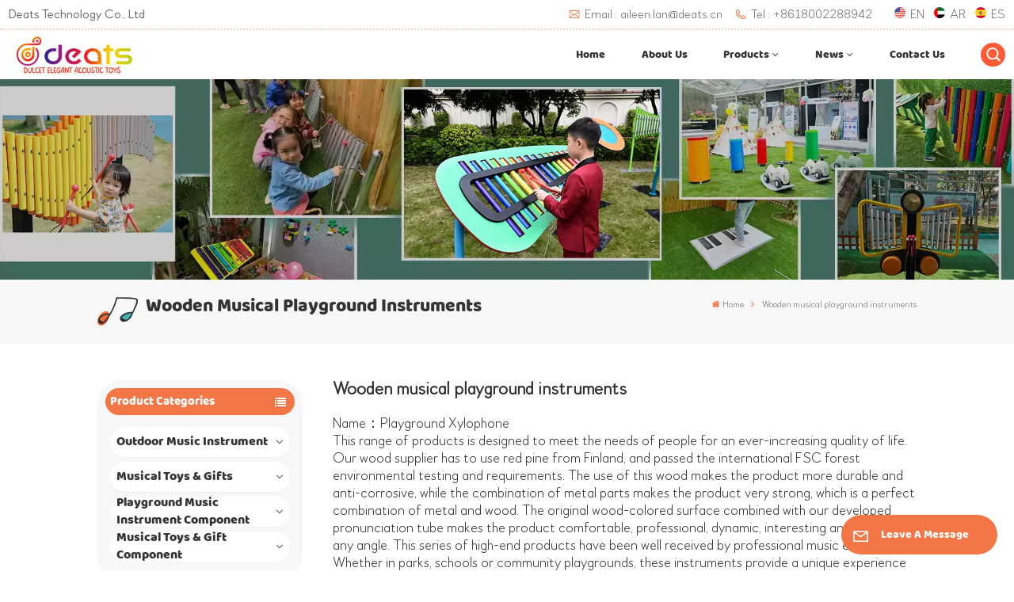

--- FILE ---
content_type: text/html; charset=UTF-8
request_url: https://www.deatsmusic.com/wooden-musical-playground-instruments
body_size: 18163
content:
<!DOCTYPE html PUBLIC "-//W3C//DTD XHTML 1.0 Transitional//EN" "http://www.w3.org/TR/xhtml1/DTD/xhtml1-transitional.dtd">
<html xmlns="http://www.w3.org/1999/xhtml" lang="en">
<head>
<meta http-equiv="X-UA-Compatible" content="IE=edge" />
<meta name="viewport" content="width=device-width, initial-scale=1.0,maximum-scale=1, user-scalable=no" />
<meta http-equiv="Content-Type" content="text/html; charset=utf-8" />
<meta http-equiv="X-UA-Compatible" content="IE=edge,Chrome=1" />
<meta http-equiv="X-UA-Compatible" content="IE=9" />
<meta http-equiv="Content-Type" content="text/html; charset=utf-8" />
	<meta name="google-site-verification" content="21v4wcepKsm_en-j-gsAtZXg-I0B2LbMCrs_5XGMwXQ" />
	<meta name="csrf-token" content="ocQdgzgXKVEoJHezCTUSAlxitz3MPFFXsYzBvdiw" />
	<title>OEM Wooden musical playground instruments Manufacturer,Factory Price Wooden musical playground instruments For Sale</title>
	<meta name="description" content="Wholesale our Wooden musical playground instruments products with factory price. we are OEM Wooden musical playground instruments manufacturer, supplier in China, One-stop service." />
	<meta name="keywords" content="OEM &amp; ODM Wooden musical playground instruments,Specialized Wooden musical playground instruments Supplier" />
	<link rel="shortcut icon" href="https://www.deatsmusic.com/storage/uploads/images/202303/22/1679451646_J5htrW37cs.png" type="image/png" />
	<link type="text/css" rel="stylesheet" href="https://www.deatsmusic.com/images/moban.css" />
			<link rel="alternate" hreflang="en" href="https://www.deatsmusic.com/wooden-musical-playground-instruments" />
			<link rel="alternate" hreflang="ar" href="https://ar.deatsmusic.com/wooden-musical-playground-instruments" />
			<link rel="alternate" hreflang="es" href="https://es.deatsmusic.com/wooden-musical-playground-instruments" />
	<link type="text/css" rel="stylesheet" href="https://www.deatsmusic.com/front/css/font-awesome.min.css" />
<link type="text/css" rel="stylesheet" href="https://www.deatsmusic.com/front/css/animate.css" />
<link type="text/css" rel="stylesheet" href="https://www.deatsmusic.com/front/css/style.css" />
	<script type="text/javascript" src="https://www.deatsmusic.com/front/js/jquery-1.8.3.js"></script>
<script type="text/javascript" src="https://www.deatsmusic.com/front/js/bootstrap.min.js"></script>
<script type="text/javascript" src="https://www.deatsmusic.com/front/js/swiper.min.js"></script>

<script type="text/javascript">
	$(document).on("scroll",function(){
		if($(document).scrollTop()>20){ 
			$("header").removeClass("large").addClass("small");
		}
		else{
			$("header").removeClass("small").addClass("large");
		}
	});
</script>
<!--[if ie9]
<script src="https://www.deatsmusic.com/front/js/html5shiv.min.js"></script>
<script src="https://www.deatsmusic.com/front/js/respond.min.js"></script>
-->
<!--[if IE 8]>
    <script src="https://oss.maxcdn.com/libs/html5shiv/3.7.0/html5shiv.js"></script>
    <script src="https://oss.maxcdn.com/libs/respond.js/1.3.0/respond.min.js"></script>
<![endif]-->

		<script type="text/javascript">
			if( /Android|webOS|iPhone|iPad|iPod|BlackBerry|IEMobile|Opera Mini/i.test(navigator.userAgent) ) {
				$(function () {
					$('.phone img').attr("style","");
					$(".phone img").attr("width","");
					$(".phone img").attr("height","");

				})
			}
		</script>

		<!-- Google Tag Manager -->
<script>(function(w,d,s,l,i){w[l]=w[l]||[];w[l].push({'gtm.start':
new Date().getTime(),event:'gtm.js'});var f=d.getElementsByTagName(s)[0],
j=d.createElement(s),dl=l!='dataLayer'?'&l='+l:'';j.async=true;j.src=
'https://www.googletagmanager.com/gtm.js?id='+i+dl;f.parentNode.insertBefore(j,f);
})(window,document,'script','dataLayer','GTM-PNPRHCP');</script>
<!-- End Google Tag Manager -->
	</head>
<body>
<svg xlmns="http://www.w3.org/2000/svg" version="1.1" class="hidden">
  <symbol id="icon-arrow-nav" viewBox="0 0 1024 1024">
		<path d="M581.632 781.824L802.816 563.2H99.328a51.2 51.2 0 0 1 0-102.4h703.488l-221.184-218.624a51.2 51.2 0 0 1 0-72.192 46.592 46.592 0 0 1 68.096 0l310.272 307.2a55.296 55.296 0 0 1 0 74.752l-310.272 307.2a46.592 46.592 0 0 1-68.096 0 51.2 51.2 0 0 1 0-77.312z"  p-id="9162"></path>
  </symbol>
  <symbol id="icon-home" viewBox="0 0 1024 1024" >
  <path d="M840.192497 1024h-178.309309a64.604822 64.604822 0 0 1-64.604823-64.604822V646.06179H419.615104v311.395243a64.604822 64.604822 0 0 1-64.604822 64.604822H181.22331a64.604822 64.604822 0 0 1-64.604822-64.604822V525.250772H76.563498a58.14434 58.14434 0 0 1-58.790388-38.762893A64.604822 64.604822 0 0 1 31.340122 416.068622L470.652914 18.102917a64.604822 64.604822 0 0 1 89.800703 0l432.852309 396.673609a64.604822 64.604822 0 0 1-45.869424 109.828198h-44.577327v436.728598a64.604822 64.604822 0 0 1-62.666678 62.666678zM422.199297 585.979305h179.601406a64.604822 64.604822 0 0 1 64.604822 64.604822v313.333388h175.725117V465.168287h109.182149L515.876289 64.618389 76.563498 462.584094h107.890053v501.333421h178.955358v-310.749195a64.604822 64.604822 0 0 1 58.790388-67.189015z" p-id="2464"></path>
  </symbol>
  <symbol id="icon-product" viewBox="0 0 1024 1024" >
  <path d="M491.093 444.587c-21.76 0-42.538-4.31-58.624-12.246L112.085 274.688c-21.93-10.795-34.56-28.117-34.688-47.488-0.128-19.627 12.587-37.376 34.902-48.725L436.053 14.08C453.12 5.419 475.093 0.683 498.005 0.683c21.76 0 42.539 4.352 58.624 12.245l320.384 157.653c21.931 10.795 34.56 28.16 34.688 47.531 0.128 19.627-12.586 37.376-34.901 48.683L553.045 431.189c-17.066 8.662-39.04 13.44-61.994 13.44zM135.68 226.688l320.427 157.696c8.704 4.267 21.418 6.741 34.901 6.741 14.464 0 28.203-2.773 37.76-7.637l323.755-164.395a22.699 22.699 0 0 0 0.81-0.426L532.907 61.013c-8.704-4.266-21.462-6.784-34.944-6.784-14.422 0-28.16 2.774-37.718 7.638L136.533 226.219a98.816 98.816 0 0 0-0.81 0.426z m288.853 796.672c-11.093 0-22.613-2.944-34.432-8.661l-0.682-0.384-286.294-150.187c-34.261-16.939-60.074-53.205-60.074-84.48V374.741c0-28.373 20.864-48.981 49.536-48.981 11.093 0 22.613 2.901 34.432 8.661l0.682 0.342 286.294 150.186c34.261 16.939 60.074 53.206 60.074 84.523v404.907c0 28.373-20.821 48.981-49.536 48.981z m-10.624-56.661c2.688 1.28 4.864 2.048 6.571 2.517V569.515c0-8.662-12.075-27.648-30.379-36.608l-0.682-0.342L103.21 382.38a35.84 35.84 0 0 0-6.571-2.475v399.701c0 8.662 12.117 27.648 30.379 36.608l0.682 0.342L413.91 966.74z m164.566 56.661c-28.715 0-49.494-20.608-49.494-48.981V569.472c0-31.317 25.771-67.584 60.032-84.48l286.976-150.57c11.776-5.76 23.339-8.662 34.432-8.662 28.672 0 49.494 20.608 49.494 48.981v404.864c0 31.318-25.771 67.584-60.032 84.48L612.907 1014.7a78.592 78.592 0 0 1-34.432 8.661zM899.84 382.379L612.95 532.907c-18.305 8.96-30.422 27.946-30.422 36.608v399.701a36.992 36.992 0 0 0 6.613-2.517L876.032 816.17c18.261-8.918 30.379-27.904 30.379-36.566V379.904a36.395 36.395 0 0 0-6.571 2.475z" p-id="3372"></path>
  </symbol>
  <symbol id="con-mes" viewBox="0 0 1024 1024" >
  <path d="M832 128H192c-70.656 0-128 57.344-128 128v384c0 70.656 57.344 128 128 128h127.808v65.408c0 24 13.44 45.568 34.944 56.192 8.896 4.288 18.368 6.464 27.776 6.464 13.504 0 26.88-4.416 38.08-12.992L570.048 768H832c70.656 0 128-57.344 128-128V256c0-70.656-57.344-128-128-128z m64 512c0 35.392-28.608 64-64 64l-272.576-0.064c-7.04 0-13.888 2.304-19.456 6.592L383.744 833.472v-97.536c0-17.664-14.336-31.936-31.936-31.936H192c-35.392 0-64-28.608-64-64V256c0-35.392 28.608-64 64-64h640c35.392 0 64 28.608 64 64v384zM320 384c-35.392 0-64 28.608-64 64 0 35.392 28.608 64 64 64 35.392 0 64-28.608 64-64 0-35.392-28.608-64-64-64z m192 0c-35.392 0-64 28.608-64 64 0 35.392 28.608 64 64 64 35.392 0 64-28.608 64-64 0-35.392-28.608-64-64-64z m192 0c-35.392 0-64 28.608-64 64 0 35.392 28.608 64 64 64 35.392 0 64-28.608 64-64 0-35.392-28.608-64-64-64z" p-id="7771"></path>
  </symbol>
  <symbol id="con-whatsapp" viewBox="0 0 1024 1024" >
  <path d="M713.5 599.9c-10.9-5.6-65.2-32.2-75.3-35.8-10.1-3.8-17.5-5.6-24.8 5.6-7.4 11.1-28.4 35.8-35 43.3-6.4 7.4-12.9 8.3-23.8 2.8-64.8-32.4-107.3-57.8-150-131.1-11.3-19.5 11.3-18.1 32.4-60.2 3.6-7.4 1.8-13.7-1-19.3-2.8-5.6-24.8-59.8-34-81.9-8.9-21.5-18.1-18.5-24.8-18.9-6.4-0.4-13.7-0.4-21.1-0.4-7.4 0-19.3 2.8-29.4 13.7-10.1 11.1-38.6 37.8-38.6 92s39.5 106.7 44.9 114.1c5.6 7.4 77.7 118.6 188.4 166.5 70 30.2 97.4 32.8 132.4 27.6 21.3-3.2 65.2-26.6 74.3-52.5 9.1-25.8 9.1-47.9 6.4-52.5-2.7-4.9-10.1-7.7-21-13z m211.7-261.5c-22.6-53.7-55-101.9-96.3-143.3-41.3-41.3-89.5-73.8-143.3-96.3C630.6 75.7 572.2 64 512 64h-2c-60.6 0.3-119.3 12.3-174.5 35.9-53.3 22.8-101.1 55.2-142 96.5-40.9 41.3-73 89.3-95.2 142.8-23 55.4-34.6 114.3-34.3 174.9 0.3 69.4 16.9 138.3 48 199.9v152c0 25.4 20.6 46 46 46h152.1c61.6 31.1 130.5 47.7 199.9 48h2.1c59.9 0 118-11.6 172.7-34.3 53.5-22.3 101.6-54.3 142.8-95.2 41.3-40.9 73.8-88.7 96.5-142 23.6-55.2 35.6-113.9 35.9-174.5 0.3-60.9-11.5-120-34.8-175.6z m-151.1 438C704 845.8 611 884 512 884h-1.7c-60.3-0.3-120.2-15.3-173.1-43.5l-8.4-4.5H188V695.2l-4.5-8.4C155.3 633.9 140.3 574 140 513.7c-0.4-99.7 37.7-193.3 107.6-263.8 69.8-70.5 163.1-109.5 262.8-109.9h1.7c50 0 98.5 9.7 144.2 28.9 44.6 18.7 84.6 45.6 119 80 34.3 34.3 61.3 74.4 80 119 19.4 46.2 29.1 95.2 28.9 145.8-0.6 99.6-39.7 192.9-110.1 262.7z" p-id="2166"></path>
  </symbol>
  <symbol id="con-email" viewBox="0 0 1024 1024" >
	<path d="M860.7 192.6h-697c-27.5 0-49.8 22.3-49.8 49.8V780c0 27.5 22.3 49.8 49.8 49.8h697c3.7 0 7.4-0.4 11-1.2 6.3 0 12.3-2.3 16.9-6.5v-1.5c13.5-9.1 21.7-24.3 21.9-40.6V242.3c0-27.5-22.3-49.7-49.8-49.7zM512.2 556L169.9 248.6h686.6L512.2 556zM163.7 309.8l229.5 206.4-229.5 228.7V309.8z m266.6 238.7l66.2 59.5c9.4 8.4 23.7 8.4 33.1 0l70.5-63 215.8 235H198.8l231.5-231.5z m206.3-36.8l224-199.1v443.1l-224-244z m0 0" p-id="2380"></path>
  </symbol>
  <symbol id="con-tel" viewBox="0 0 1024 1024" >
  <path d="M506.189667 655.677307c3.924379 7.848759 11.773138 11.773138 19.621896 15.697517 19.621896 15.697517 39.243793 11.773138 47.092551 7.848759l39.243793-58.865689 0 0c7.848759-7.848759 15.697517-11.773138 23.546276-19.621896 7.848759-3.924379 15.697517-7.848759 27.470655-7.848759l0 0c7.848759-3.924379 19.621896 0 27.470655 0l3.924379 0c7.848759 3.924379 15.697517 7.848759 23.546276 15.697517L863.306134 722.390731l3.924379 0c7.848759 7.848759 11.773138 15.697517 15.697517 23.546276l0 0c3.924379 7.848759 7.848759 19.621896 7.848759 27.470655 0 11.773138 0 23.546276-3.924379 31.395034l0 0c-3.924379 11.773138-11.773138 19.621896-19.621896 27.470655-7.848759 7.848759-19.621896 15.697517-35.319413 23.546276l0 3.924379c-11.773138 7.848759-31.395034 15.697517-47.092551 19.621896-82.411965 27.470655-168.747285 23.546276-251.158227-3.924379-7.848759-3.924379-19.621896-7.848759-27.470655-11.773138l0-62.790068c15.697517 3.924379 31.395034 11.773138 47.092551 15.697517 70.638827 23.546276 145.20101 31.395034 211.915457 7.848759 15.697517-3.924379 27.470655-11.773138 35.319413-15.697517l3.924379-3.924379c7.848759-3.924379 15.697517-11.773138 23.546276-15.697517 0-3.924379 3.924379-3.924379 3.924379-7.848759l0 0 0 0c0 0 0 0 0-3.924379 0-3.924379 0-3.924379 0-3.924379l0 0c0-3.924379-3.924379-3.924379-3.924379-3.924379l0-3.924379L682.785711 651.752928l0 0c-3.924379 0-3.924379 0-7.848759 0l0 0-3.924379 0 0 0c-3.924379 0-3.924379 0-3.924379 0l0 0 0 0c-3.924379 0-3.924379 3.924379-3.924379 3.924379l0 0 0 0-47.092551 62.790068c0 3.924379-3.924379 7.848759-7.848759 7.848759 0 0-47.092551 31.395034-102.032838 3.924379L506.189667 655.677307zM298.198589 153.35983l113.805976 145.20101 0 3.924379c3.924379 7.848759 7.848759 15.697517 11.773138 23.546276 0 7.848759 3.924379 19.621896 0 27.470655 0 11.773138-3.924379 19.621896-7.848759 27.470655l0 3.924379c-7.848759 7.848759-11.773138 11.773138-19.621896 19.621896l-3.924379 0-54.94131 39.243793c-3.924379 7.848759-7.848759 27.470655 7.848759 47.092551 23.546276 35.319413 51.016931 70.638827 82.410941 98.108458l0 0 0 0c23.546276 23.546276 51.016931 47.092551 78.487585 66.714448l0 74.563206c-3.924379-3.924379-11.773138-7.848759-15.697517-11.773138-39.243793-27.470655-74.563206-54.94131-105.957217-86.335321l0 0c-31.395034-31.395034-62.790068-66.714448-86.335321-105.957217-47.092551-62.790068-7.848759-117.730355-7.848759-117.730355 0-3.924379 3.924379-3.924379 7.848759-7.848759l58.865689-43.168172 3.924379-3.924379c0 0 0 0 3.924379 0l0-3.924379c0 0 0 0 0-3.924379l0-3.924379c0-3.924379 0-3.924379 0-3.924379l0 0 0 0L251.107061 188.67822l0 0c-3.924379 0-3.924379 0-3.924379-3.924379l-3.924379 0c0 0 0 0-3.924379 0l-3.924379 0 0 0c-3.924379 0-3.924379 3.924379-7.848759 3.924379-3.924379 7.848759-11.773138 15.697517-15.697517 23.546276-7.848759 11.773138-15.697517 23.546276-19.621896 39.243793-23.546276 66.714448-15.697517 141.27663 7.848759 211.915457 23.546276 78.487585 74.563206 153.049768 137.352251 215.839837 51.016931 51.016931 105.957217 94.184079 168.747285 121.654734l0 62.790068c-78.487585-31.395034-149.125389-82.410941-211.915457-141.27663-66.714448-70.638827-121.654734-153.049768-153.049768-239.386112-27.470655-82.410941-31.395034-168.747285-3.924379-251.158227 7.848759-19.621896 15.697517-35.319413 23.546276-47.092551l0 0 0 0c7.848759-15.697517 15.697517-27.470655 23.546276-35.319413 7.848759-7.848759 15.697517-15.697517 27.470655-19.621896l3.924379 0c7.848759-3.924379 15.697517-3.924379 27.470655-3.924379 11.773138 0 19.621896 3.924379 27.470655 7.848759l3.924379 0L298.198589 153.35983zM298.198589 153.35983 298.198589 153.35983 298.198589 153.35983 298.198589 153.35983zM298.198589 153.35983 298.198589 153.35983 298.198589 153.35983 298.198589 153.35983z" p-id="3578"></path>
  </symbol>
  <symbol id="con-skype" viewBox="0 0 1024 1024" >
  <path d="M352 128c-123.36 0-224 100.64-224 224 0 32.992 10.112 63.616 23.008 92A368.896 368.896 0 0 0 144 512c0 202.88 165.12 368 368 368 23.36 0 45.888-2.88 68-7.008 28.384 12.896 59.008 23.008 92 23.008 123.36 0 224-100.64 224-224 0-32.992-10.112-63.616-23.008-92 4.16-22.112 7.008-44.64 7.008-68 0-202.88-165.12-368-368-368-23.36 0-45.888 2.88-68 7.008C415.616 138.112 384.992 128 352 128z m0 64c27.616 0 53.376 6.72 76 19.008a32 32 0 0 0 22.016 2.976A306.784 306.784 0 0 1 512 208c168.256 0 304 135.744 304 304 0 21.376-1.888 41.888-6.016 62.016a32 32 0 0 0 3.008 21.984c12.256 22.624 19.008 48.384 19.008 76 0 88.736-71.264 160-160 160-27.616 0-53.376-6.72-76-19.008a32 32 0 0 0-22.016-2.976A306.784 306.784 0 0 1 512 816 303.552 303.552 0 0 1 208 512c0-21.376 1.888-41.888 6.016-62.016a32 32 0 0 0-3.008-21.984A158.592 158.592 0 0 1 192 352c0-88.736 71.264-160 160-160z m155.008 100.992c-79.136 0-164 33.504-164 123.008 0 43.136 15.232 88.736 100 110.016l105.984 25.984c31.872 7.872 40 25.888 40 42.016 0 26.88-26.624 52.992-74.976 52.992-94.528 0-82.4-72-133.024-72-22.72 0-39.008 15.616-39.008 37.984 0 43.648 53.632 101.024 172.032 101.024 112.608 0 168-54.4 168-127.04 0-46.976-21.632-96-107.008-114.976l-78.016-18.016c-29.632-6.72-64-15.104-64-42.976 0-28 23.744-48 67.008-48 87.136 0 79.744 60 123.008 60 22.72 0 41.984-12.992 41.984-36 0-53.76-85.12-94.016-157.984-94.016z" p-id="10267"></path>
  </symbol>
  <symbol id="con-code" viewBox="0 0 1024 1024" >
  <path d="M112 195.84A83.84 83.84 0 0 1 195.84 112h202.992a83.84 83.84 0 0 1 83.84 83.84v202.992a83.84 83.84 0 0 1-83.84 83.84H195.84A83.84 83.84 0 0 1 112 398.832V195.84zM195.84 176A19.84 19.84 0 0 0 176 195.84v202.992c0 10.96 8.88 19.84 19.84 19.84h202.992a19.84 19.84 0 0 0 19.84-19.84V195.84A19.84 19.84 0 0 0 398.832 176H195.84z m345.488 19.84A83.84 83.84 0 0 1 625.168 112H828.16A83.84 83.84 0 0 1 912 195.84v202.992a83.84 83.84 0 0 1-83.84 83.84H625.184a83.84 83.84 0 0 1-83.84-83.84V195.84z m83.84-19.84a19.84 19.84 0 0 0-19.84 19.84v202.992c0 10.96 8.88 19.84 19.84 19.84H828.16A19.84 19.84 0 0 0 848 398.832V195.84A19.84 19.84 0 0 0 828.16 176H625.184zM112 625.168a83.84 83.84 0 0 1 83.84-83.84h202.992a83.84 83.84 0 0 1 83.84 83.84V828.16A83.84 83.84 0 0 1 398.832 912H195.84A83.84 83.84 0 0 1 112 828.16V625.184z m83.84-19.84a19.84 19.84 0 0 0-19.84 19.84V828.16c0 10.944 8.88 19.824 19.84 19.824h202.992a19.84 19.84 0 0 0 19.84-19.84V625.184a19.84 19.84 0 0 0-19.84-19.84H195.84z m345.488-32a32 32 0 0 1 32-32h88.16a32 32 0 0 1 32 32v86.832h49.088v-86.832a32 32 0 0 1 32-32h95.84a32 32 0 0 1 0 64h-63.84v86.832a32 32 0 0 1-32 32h-113.072a32 32 0 0 1-32-32v-86.832h-24.16v92.592a32 32 0 1 1-64 0v-124.592z m329.088 54.256a32 32 0 0 1 32 32v53.184a32 32 0 0 1-64 0v-53.184a32 32 0 0 1 32-32z m-240.912 150.832a32 32 0 0 1 32-32h134.16a32 32 0 0 1 0 64h-102.16v29.92H838.4v-21.184a32 32 0 0 1 64 0v53.184a32 32 0 0 1-32 32H661.504a32 32 0 0 1-32-32v-93.92z m-56.16-12.832a32 32 0 0 1 32 32v74.752a32 32 0 1 1-64 0v-74.752a32 32 0 0 1 32-32z" p-id="2649"></path>
  </symbol>
  <symbol id="con-add" viewBox="0 0 1024 1024" >
 <path d="M877.216 491.808M895.904 448c0-212.064-171.936-384-384-384-212.064 0-384 171.936-384 384 0 104.672 42.016 199.456 109.92 268.736L237.664 716.736l1.568 1.568c0.768 0.768 1.536 1.568 2.336 2.336l217.12 217.12c29.376 29.376 76.992 29.376 106.368 0l217.12-217.12c0.768-0.768 1.568-1.536 2.336-2.336l1.568-1.568-0.16 0C853.888 647.456 895.904 552.672 895.904 448zM565.088 847.36c-53.12 53.12-53.152 53.248-106.368 0L285.76 673.472C228 615.648 191.904 536.224 191.904 448c0-176.736 143.264-320 320-320 176.736 0 320 143.264 320 320 0 88.224-36.096 167.648-93.856 225.472L565.088 847.36zM512 256c-106.048 0-192 85.952-192 192s85.952 192 192 192 192-85.952 192-192S618.048 256 512 256zM512 576c-70.688 0-128-57.312-128-128s57.312-128 128-128 128 57.312 128 128S582.688 576 512 576z" p-id="3352"></path>
 </symbol>
 <symbol id="icon-im" viewBox="0 0 1024 1024" >
 <path d="M279.499 275C251.102 275 228 298.095 228 326.483 228 354.889 251.102 378 279.499 378 307.897 378 331 354.89 331 326.483c0.001-28.389-23.103-51.483-51.501-51.483z m143.018 0C394.111 275 371 298.095 371 326.483 371 354.889 394.11 378 422.517 378 450.905 378 474 354.89 474 326.483 474 298.094 450.905 275 422.517 275z m142.001 5C536.111 280 513 303.112 513 331.518 513 359.906 536.11 383 564.518 383 592.905 383 616 359.906 616 331.518 616 303.111 592.906 280 564.518 280z m337.218 93.499H799.634V156.266C799.634 94.914 749.636 45 688.179 45h-531.76C94.983 45 45 94.913 45 156.266v358.177c0 60.704 48.929 110.211 109.473 111.25l-1.19 159.84 231.09-159.354v126.426c0 51.892 42.288 94.109 94.265 94.109h239.477L909.901 979l-0.942-132.56C957.573 842.744 996 802.07 996 752.605V467.604c0-51.89-42.286-94.105-94.264-94.105zM368.253 571.03L208.973 681l0.816-109.97H156.77c-31.303 0-56.771-25.474-56.771-56.787V155.79C100 124.476 125.467 99 156.771 99h531.424C719.517 99 745 124.476 745 155.79v358.453c0 31.313-25.483 56.788-56.805 56.788H368.253zM941 752.934c0 21.851-17.774 39.628-39.62 39.628h-47.764l0.602 82.438-119.309-82.438H478.622c-21.847 0-39.622-17.777-39.622-39.628v-127.03h248.992c61.408 0 111.366-49.97 111.366-111.388V428h102.021C923.226 428 941 445.777 941 467.627v285.307z" p-id="5831"></path>
 </symbol>
<symbol id="icon-whatsapp" viewBox="0 0 1024 1024" >
<path d="M713.5 599.9c-10.9-5.6-65.2-32.2-75.3-35.8-10.1-3.8-17.5-5.6-24.8 5.6-7.4 11.1-28.4 35.8-35 43.3-6.4 7.4-12.9 8.3-23.8 2.8-64.8-32.4-107.3-57.8-150-131.1-11.3-19.5 11.3-18.1 32.4-60.2 3.6-7.4 1.8-13.7-1-19.3-2.8-5.6-24.8-59.8-34-81.9-8.9-21.5-18.1-18.5-24.8-18.9-6.4-0.4-13.7-0.4-21.1-0.4-7.4 0-19.3 2.8-29.4 13.7-10.1 11.1-38.6 37.8-38.6 92s39.5 106.7 44.9 114.1c5.6 7.4 77.7 118.6 188.4 166.5 70 30.2 97.4 32.8 132.4 27.6 21.3-3.2 65.2-26.6 74.3-52.5 9.1-25.8 9.1-47.9 6.4-52.5-2.7-4.9-10.1-7.7-21-13z m211.7-261.5c-22.6-53.7-55-101.9-96.3-143.3-41.3-41.3-89.5-73.8-143.3-96.3C630.6 75.7 572.2 64 512 64h-2c-60.6 0.3-119.3 12.3-174.5 35.9-53.3 22.8-101.1 55.2-142 96.5-40.9 41.3-73 89.3-95.2 142.8-23 55.4-34.6 114.3-34.3 174.9 0.3 69.4 16.9 138.3 48 199.9v152c0 25.4 20.6 46 46 46h152.1c61.6 31.1 130.5 47.7 199.9 48h2.1c59.9 0 118-11.6 172.7-34.3 53.5-22.3 101.6-54.3 142.8-95.2 41.3-40.9 73.8-88.7 96.5-142 23.6-55.2 35.6-113.9 35.9-174.5 0.3-60.9-11.5-120-34.8-175.6z m-151.1 438C704 845.8 611 884 512 884h-1.7c-60.3-0.3-120.2-15.3-173.1-43.5l-8.4-4.5H188V695.2l-4.5-8.4C155.3 633.9 140.3 574 140 513.7c-0.4-99.7 37.7-193.3 107.6-263.8 69.8-70.5 163.1-109.5 262.8-109.9h1.7c50 0 98.5 9.7 144.2 28.9 44.6 18.7 84.6 45.6 119 80 34.3 34.3 61.3 74.4 80 119 19.4 46.2 29.1 95.2 28.9 145.8-0.6 99.6-39.7 192.9-110.1 262.7z" p-id="2166"></path>
</symbol>
<symbol id="fixed-email-close" viewBox="0 0 800 800">
	<g transform="matrix(1.000730037689209,0,0,1.0236200094223022,399,310.5)" opacity="1" style="display: block;"><g opacity="1" transform="matrix(1,0,0,1,0,0)"><path stroke-linecap="butt" stroke-linejoin="miter" fill-opacity="0" stroke-miterlimit="3" stroke="rgb(255,255,255)" stroke-opacity="1" stroke-width="40" d=" M-255.25,-31.75 C-255.25,-31.75 255.2519989013672,-31.746999740600586 255.2519989013672,-31.746999740600586"></path></g></g><g transform="matrix(1,0,0,1,400,329.531005859375)" opacity="1" style="display: block;"><g opacity="1" transform="matrix(1,0,0,1,0,0)"><path fill="rgb(255,255,255)" fill-opacity="1" d=" M-0.5,127 C-0.5,127 -236.5,-33.5 -236.5,-33.5 C-236.5,-33.5 -236,287 -236,287 C-236,287 234.5,287 234.5,287 C234.5,287 234.5,-33 234.5,-33 C234.5,-33 -0.5,127 -0.5,127z"></path><path stroke-linecap="butt" stroke-linejoin="miter" fill-opacity="0" stroke-miterlimit="3" stroke="rgb(255,255,255)" stroke-opacity="1" stroke-width="40" d=" M-0.5,127 C-0.5,127 -236.5,-33.5 -236.5,-33.5 C-236.5,-33.5 -236,287 -236,287 C-236,287 234.5,287 234.5,287 C234.5,287 234.5,-33 234.5,-33 C234.5,-33 -0.5,127 -0.5,127z"></path></g></g><g transform="matrix(1,0,0,1,399,593.875)" opacity="1" style="display: block;"><g opacity="1" transform="matrix(1,0,0,1,0,0)"><path fill-opacity="1" d=" M-156,28.5 C-156,28.5 -156,-142 -156,-142 C-156,-142 155,-142 155,-142 C155,-142 155,27 155,27"></path><path stroke-linecap="butt" stroke-linejoin="miter" fill-opacity="0" stroke-miterlimit="3" stroke="rgb(255,255,255)" stroke-opacity="1" stroke-width="40" d=" M-156,28.5 C-156,28.5 -156,-142 -156,-142 C-156,-142 155,-142 155,-142 C155,-142 155,27 155,27"></path></g><g opacity="1" transform="matrix(0.9261299967765808,0,0,1,0,0)"><path fill-opacity="1" d=" M-124,-21 C-124,-21 -1,-21 -1,-21 M-124,-83 C-124,-83 118,-83 118,-83"></path><path stroke-linecap="butt" stroke-linejoin="miter" fill-opacity="0" stroke-miterlimit="3" stroke="rgb(255,255,255)" stroke-opacity="1" stroke-width="40" d=" M-124,-21 C-124,-21 -1,-21 -1,-21 M-124,-83 C-124,-83 118,-83 118,-83"></path></g></g><g transform="matrix(1,0,0,1,400,329.531005859375)" opacity="1" style="display: block;"><g opacity="1" transform="matrix(1,0,0,1,0,0)"><path fill-opacity="1" d=" M-0.5,127 C-0.5,127 -236.5,-33.5 -236.5,-33.5 C-236.5,-33.5 -236,287 -236,287 C-236,287 234.5,287 234.5,287 C234.5,287 234.5,-33 234.5,-33 C234.5,-33 -0.5,127 -0.5,127z"></path><path stroke-linecap="butt" stroke-linejoin="miter" fill-opacity="0" stroke-miterlimit="3" stroke="rgb(255,255,255)" stroke-opacity="1" stroke-width="40" d=" M-0.5,127 C-0.5,127 -236.5,-33.5 -236.5,-33.5 C-236.5,-33.5 -236,287 -236,287 C-236,287 234.5,287 234.5,287 C234.5,287 234.5,-33 234.5,-33 C234.5,-33 -0.5,127 -0.5,127z"></path></g></g>
</symbol>
<symbol id="fixed-email-open" viewBox="0 0 800 800">
	<g transform="matrix(1.000730037689209,0,0,1.0236200094223022,399,310.5)" opacity="1" style="display: block;"><g opacity="1" transform="matrix(1,0,0,1,0,0)"><path stroke-linecap="butt" stroke-linejoin="miter" fill-opacity="0" stroke-miterlimit="3" stroke="rgb(255,255,255)" stroke-opacity="1" stroke-width="40" d=" M-255.25,-31.75 C-255.25,-31.75 255.2519989013672,-31.746999740600586 255.2519989013672,-31.746999740600586"></path></g></g><g transform="matrix(1,0,0,1,400,329.531005859375)" opacity="1" style="display: block;"><g opacity="1" transform="matrix(1,0,0,1,0,0)"><path fill="rgb(255,255,255)" fill-opacity="1" d=" M21.8818416595459,-207.9999237060547 C21.8818416595459,-207.9999237060547 -236.5,-33.5 -236.5,-33.5 C-236.5,-33.5 -236,287 -236,287 C-236,287 234.5,287 234.5,287 C234.5,287 234.5,-33 234.5,-33 C234.5,-33 21.8818416595459,-207.9999237060547 21.8818416595459,-207.9999237060547z"></path><path stroke-linecap="butt" stroke-linejoin="miter" fill-opacity="0" stroke-miterlimit="3" stroke="rgb(255,255,255)" stroke-opacity="1" stroke-width="40" d=" M21.8818416595459,-207.9999237060547 C21.8818416595459,-207.9999237060547 -236.5,-33.5 -236.5,-33.5 C-236.5,-33.5 -236,287 -236,287 C-236,287 234.5,287 234.5,287 C234.5,287 234.5,-33 234.5,-33 C234.5,-33 21.8818416595459,-207.9999237060547 21.8818416595459,-207.9999237060547z"></path></g></g><g transform="matrix(1,0,0,1,399,327.875)" opacity="1" style="display: block;"><g opacity="1" transform="matrix(1,0,0,1,0,0)"><path fill-opacity="1" d=" M-156,28.5 C-156,28.5 -156,-142 -156,-142 C-156,-142 155,-142 155,-142 C155,-142 155,27 155,27"></path><path stroke-linecap="butt" stroke-linejoin="miter" fill-opacity="0" stroke-miterlimit="3" stroke="rgb(255,255,255)" stroke-opacity="1" stroke-width="40" d=" M-156,28.5 C-156,28.5 -156,-142 -156,-142 C-156,-142 155,-142 155,-142 C155,-142 155,27 155,27"></path></g><g opacity="1" transform="matrix(0.9261299967765808,0,0,1,0,0)"><path fill="rgb(255,255,255)" fill-opacity="1" d=" M-124,-21 C-124,-21 -1,-21 -1,-21 M-124,-83 C-124,-83 118,-83 118,-83"></path><path stroke-linecap="butt" stroke-linejoin="miter" fill-opacity="0" stroke-miterlimit="3" stroke="rgb(255,255,255)" stroke-opacity="1" stroke-width="40" d=" M-124,-21 C-124,-21 -1,-21 -1,-21 M-124,-83 C-124,-83 118,-83 118,-83"></path></g></g><g transform="matrix(1,0,0,1,400,329.531005859375)" opacity="1" style="display: block;"><g opacity="1" transform="matrix(1,0,0,1,0,0)"><path fill-opacity="1" d=" M-0.5,127 C-0.5,127 -236.5,-33.5 -236.5,-33.5 C-236.5,-33.5 -236,287 -236,287 C-236,287 234.5,287 234.5,287 C234.5,287 234.5,-33 234.5,-33 C234.5,-33 -0.5,127 -0.5,127z"></path><path stroke-linecap="butt" stroke-linejoin="miter" fill-opacity="0" stroke-miterlimit="3" stroke="rgb(255,255,255)" stroke-opacity="1" stroke-width="40" d=" M-0.5,127 C-0.5,127 -236.5,-33.5 -236.5,-33.5 C-236.5,-33.5 -236,287 -236,287 C-236,287 234.5,287 234.5,287 C234.5,287 234.5,-33 234.5,-33 C234.5,-33 -0.5,127 -0.5,127z"></path></g></g>
</symbol>
</svg>
<header class="large">
			<div class="top_section">
		<div class="container clearfix">
			<div class="main">
				<marquee>Welcome To Zhongshan Deats Technology Co., Ltd</marquee>
				<div class="top_r">
					<div class="top_con">
																													<a rel="nofollow" target="_blank" href="mailto:aileen.lan@deats.cn"><svg class="icon"><use xlink:href="#con-email"></use></svg>Email : aileen.lan@deats.cn</a>
																																										<a rel="nofollow" href="Tel:+8618002288942"><svg class="icon"><use xlink:href="#con-tel"></use></svg>Tel : +8618002288942</a>
																		</div>
					<div class="language_web">
													<a href="https://www.deatsmusic.com/wooden-musical-playground-instruments"><img src="https://www.deatsmusic.com/storage/uploads/images/202303/22/1679451694_Q46jtJ0Jag.png" alt="en" />en</a>
													<a href="https://ar.deatsmusic.com/wooden-musical-playground-instruments"><img src="https://www.deatsmusic.com/storage/uploads/images/202303/22/1679454799_cbt8dDqo6O.png" alt="ar" />ar</a>
													<a href="https://es.deatsmusic.com/wooden-musical-playground-instruments"><img src="https://www.deatsmusic.com/storage/uploads/images/202305/04/1683169373_Lhj9razK06.png" alt="es" />es</a>
											</div>
				</div>
			</div>
		</div>
	</div>
	<div class="nav_section">
		<div class="container">
			<div class="main">
				<div id="logo">
											<a href="/"><img src="https://www.deatsmusic.com/storage/uploads/images/202506/16/1750065559_BaYR8yRdI0.jpg" alt="Zhongshan Deats Technology Co., Ltd" /></a>
									</div>
				<div class="nav_r">
					<div class="header-navigation">
						<nav class="main-navigation">
							<div class="main-navigation-inner">
								<div class="hidden_web nav_con clearfix">
																														<a href="Tel:+8618002288942">+8618002288942</a>
																																							<a href="mailto:aileen.lan@deats.cn" class="email_btn">Get A Quote</a>
																	</div>
								<ul id="menu-main-menu" class="main-menu clearfix">
									<li class=""><a href="/">Home</a></li>
																												<li class=" "><a href="about-us">About us</a>
																					</li>
									
																												<li class="menu-children "><a href="https://www.deatsmusic.com/products">Products</a>
											<ul class="sub-menu">
																									<li  class="menu-children" >
														<a href="https://www.deatsmusic.com/playground-music-equipment-toy" class="title">Outdoor Music Instrument</a>
																													<ul class="sub-menu">
																																	<li><a href="https://www.deatsmusic.com/metallophone-music-playground-instrument">Xylophone &amp; Metallophone</a></li>
																																	<li><a href="https://www.deatsmusic.com/tubular-musical-playground-instrument">Chimes and Bells</a></li>
																																	<li><a href="https://www.deatsmusic.com/tuned-harmonious-drums">Drum</a></li>
																																	<li><a href="https://www.deatsmusic.com/wooden-musical-playground-instruments">Wooden musical playground instruments</a></li>
																																	<li><a href="https://www.deatsmusic.com/various-playground-musical-equipment">Outdoor Sound Equipment</a></li>
																																	<li><a href="https://www.deatsmusic.com/playground-music-set">Playground Music Ensemble &amp; Collection</a></li>
																																	<li><a href="https://www.deatsmusic.com/amusement-solar-electronic-equipment">Playground Electronic Equipment</a></li>
																															</ul>
																											</li>
																									<li  class="menu-children" >
														<a href="https://www.deatsmusic.com/baby-happy-music-toy" class="title">Musical Toys &amp; Gifts</a>
																													<ul class="sub-menu">
																																	<li><a href="https://www.deatsmusic.com/simple-playful-children-piano-toy">Xylophone Toys</a></li>
																																	<li><a href="https://www.deatsmusic.com/multi-fun-small-baby-piano-toy">Piano Toys</a></li>
																																	<li><a href="https://www.deatsmusic.com/sound-toys">Sound Toys</a></li>
																															</ul>
																											</li>
																									<li  class="menu-children" >
														<a href="https://www.deatsmusic.com/music-playground-toy-accessories" class="title">Playground Music Instrument Component</a>
																													<ul class="sub-menu">
																																	<li><a href="https://www.deatsmusic.com/musical-playground-equipment-tone-accessories">Percussion Playful Accessories</a></li>
																																	<li><a href="https://www.deatsmusic.com/playground-percussion-flat-accessories">Playground Xylophone Accessories</a></li>
																															</ul>
																											</li>
																									<li  class="menu-children" >
														<a href="https://www.deatsmusic.com/music-baby-toy-accessories" class="title">Musical Toys &amp; Gift Component</a>
																													<ul class="sub-menu">
																																	<li><a href="https://www.deatsmusic.com/arc-shaped-metallophone-toy">Music Toy Part</a></li>
																																	<li><a href="https://www.deatsmusic.com/miniature-piano-toy">Acoustic Toy Part</a></li>
																																	<li><a href="https://www.deatsmusic.com/exquisite-colorful-metal-bells-toys-accessories">Others Toys Accessories</a></li>
																															</ul>
																											</li>
																							</ul>
										</li>
									
																												<li class=" menu-children  "><a href="news">News</a>
																							<ul class="sub-menu">
																											<li><a href="https://www.deatsmusic.com/blog">Blogs</a></li>
																									</ul>
																					</li>
									
																												<li class=" "><a href="contact-us">Contact us</a>
																					</li>
																	</ul>
								<div class="mob_language clearfix">
									<p>Please select your language :</p>
																			<a href="https://www.deatsmusic.com/wooden-musical-playground-instruments">en</a>
																			<a href="https://ar.deatsmusic.com/wooden-musical-playground-instruments">ar</a>
																			<a href="https://es.deatsmusic.com/wooden-musical-playground-instruments">es</a>
																	</div>
								<div class="mob_sns">
									<p>social sharing :</p>
																																							<a rel="nofollow" target="_blank" href="https://www.facebook.com/profile.php?id=61553053736775"><img src="https://www.deatsmusic.com/storage/uploads/images/202303/22/1679453486_LHjvt8W4zg.jpg" alt="facebook" /></a>
																					<a rel="nofollow" target="_blank" href="https://www.linkedin.com/in/aileen-liao-39ba87238/"><img src="https://www.deatsmusic.com/storage/uploads/images/202303/22/1679453508_m2AmgIel0B.jpg" alt="linkedin" /></a>
																					<a rel="nofollow" target="_blank" href="https://www.instagram.com/deats_muscial_instrument/"><img src="https://www.deatsmusic.com/storage/uploads/images/202303/22/1679453540_UAeb9LgyAM.jpg" alt="instagram" /></a>
																					<a rel="nofollow" target="_blank" href="https://www.pinterest.com"><img src="https://www.deatsmusic.com/storage/uploads/images/202303/22/1679453551_6PCidDsvPM.jpg" alt="pinterest" /></a>
																					<a rel="nofollow" target="_blank" href="https://twitter.com/PetrelWang"><img src="https://www.deatsmusic.com/storage/uploads/images/202303/22/1679453564_9CFltfX8vu.jpg" alt="twitter" /></a>
																					<a rel="nofollow" target="_blank" href="https://www.youtube.com/channel/UC0Rp23bLkzZHgEZoIpw4o7g"><img src="https://www.deatsmusic.com/storage/uploads/images/202303/22/1679453577_C5m7vsD3qM.jpg" alt="youtube" /></a>
																											</div>
							</div>
						</nav>
					</div>
					<div class="search_section">
						<i class="ico_search"></i>
						<div class="search_input">
							<div class="close-search"><i class="fa fa-close"></i></div>
							<div class="search_title">What Are You Looking For?</div>
							<form action="https://www.deatsmusic.com/search" method="get">
								<div class="search_main">
									<input name="search_keyword" type="text" class="form-control" value="Search..." onfocus="if(this.value=='Search...'){this.value='';}" onblur="if(this.value==''){this.value='Search...';}" placeholder="Search...">
									<input type="submit" class="search_btn btn_search1" value="">
								</div>
							</form>
							<div class="search_tags">
																	<a href="https://www.deatsmusic.com/park-percussion-instruments">Park percussion instruments</a>
																	<a href="https://www.deatsmusic.com/playground-music-toy">Playground music toy</a>
																	<a href="https://www.deatsmusic.com/playground-musical-equipment">playground musical equipment</a>
																	<a href="https://www.deatsmusic.com/musical-playground-equipment">musical playground equipment</a>
																	<a href="https://www.deatsmusic.com/outdoor-musical-playground-equipment">Outdoor Musical Playground Equipment</a>
																	<a href="https://www.deatsmusic.com/percussion-play-handpipes">Percussion Play Handpipes</a>
																	<a href="https://www.deatsmusic.com/music-toy-bell">Music Toy bell</a>
																	<a href="https://www.deatsmusic.com/percussion-instrument">percussion instrument</a>
															</div>
						</div>
					</div>
					<div class="top_overly"></div>
				</div>
			</div>
		</div>
		<div id="menu-mobile" class="hidden_web">
			<div class="mob_logo hidden_web"><a href="/"><img src="https://www.deatsmusic.com/storage/uploads/images/202506/16/1750065559_BaYR8yRdI0.jpg" alt="Zhongshan Deats Technology Co., Ltd" /></a></div>
			<span class="btn-nav-mobile open-menu"><i></i><span></span></span>
		</div>
   </div>
</header>
<div class="height"></div>
<div class="n_banner">
		<div class="img">
							<a >
  <picture>
   <source type="image/webp" srcset="https://www.deatsmusic.com/storage/uploads/images/202407/04/1720090129_KGcx2prawN.webp">
   <source type="image/jpeg" srcset="https://www.deatsmusic.com/storage/uploads/images/202407/04/1720090129_KGcx2prawN.jpg">
   <img src="https://www.deatsmusic.com/storage/uploads/images/202407/04/1720090129_KGcx2prawN.jpg" alt="custom case">
  </picture>
 </a>

					</div>
	</div>
	<div class="mbx_section">
		<div class="container clearfix">
			<div class="n_title"><img src="https://www.deatsmusic.com/front/images/title_ico2.png" alt=""/>Wooden musical playground instruments</div>
			<div class="mbx">
				<a href="/"><span class="fa fa-home"></span>Home</a>
				<i class="fa fa-angle-right"></i>
				<h2>Wooden musical playground instruments</h2>
			</div>
		</div>
	</div>

	<div class="n_main">
		<div class="container">
			<div id="main" class="n_left penci-main-sticky-sidebar">
    <div class="theiaStickySidebar">
        <div class="modules">
            <section class="block left_nav">
                <div class="unfold nav_h4">Product categories</div>
                <div class="toggle_content clearfix">
                    <ul class="mtree">
                                                    <li class=" "><span></span>
                                <a href="https://www.deatsmusic.com/playground-music-equipment-toy">Outdoor Music Instrument</a>
                                                                    <ul>
                                                                                    <li><span></span><a href="https://www.deatsmusic.com/metallophone-music-playground-instrument">Xylophone &amp; Metallophone</a>
                                                                                            </li>
                                                                                    <li><span></span><a href="https://www.deatsmusic.com/tubular-musical-playground-instrument">Chimes and Bells</a>
                                                                                            </li>
                                                                                    <li><span></span><a href="https://www.deatsmusic.com/tuned-harmonious-drums">Drum</a>
                                                                                            </li>
                                                                                    <li><span></span><a href="https://www.deatsmusic.com/wooden-musical-playground-instruments">Wooden musical playground instruments</a>
                                                                                            </li>
                                                                                    <li><span></span><a href="https://www.deatsmusic.com/various-playground-musical-equipment">Outdoor Sound Equipment</a>
                                                                                            </li>
                                                                                    <li><span></span><a href="https://www.deatsmusic.com/playground-music-set">Playground Music Ensemble &amp; Collection</a>
                                                                                            </li>
                                                                                    <li><span></span><a href="https://www.deatsmusic.com/amusement-solar-electronic-equipment">Playground Electronic Equipment</a>
                                                                                            </li>
                                                                            </ul>
                                                            </li>
                                                    <li class=" "><span></span>
                                <a href="https://www.deatsmusic.com/baby-happy-music-toy">Musical Toys &amp; Gifts</a>
                                                                    <ul>
                                                                                    <li><span></span><a href="https://www.deatsmusic.com/simple-playful-children-piano-toy">Xylophone Toys</a>
                                                                                            </li>
                                                                                    <li><span></span><a href="https://www.deatsmusic.com/multi-fun-small-baby-piano-toy">Piano Toys</a>
                                                                                            </li>
                                                                                    <li><span></span><a href="https://www.deatsmusic.com/sound-toys">Sound Toys</a>
                                                                                            </li>
                                                                            </ul>
                                                            </li>
                                                    <li class=" "><span></span>
                                <a href="https://www.deatsmusic.com/music-playground-toy-accessories">Playground Music Instrument Component</a>
                                                                    <ul>
                                                                                    <li><span></span><a href="https://www.deatsmusic.com/musical-playground-equipment-tone-accessories">Percussion Playful Accessories</a>
                                                                                            </li>
                                                                                    <li><span></span><a href="https://www.deatsmusic.com/playground-percussion-flat-accessories">Playground Xylophone Accessories</a>
                                                                                            </li>
                                                                            </ul>
                                                            </li>
                                                    <li class=" "><span></span>
                                <a href="https://www.deatsmusic.com/music-baby-toy-accessories">Musical Toys &amp; Gift Component</a>
                                                                    <ul>
                                                                                    <li><span></span><a href="https://www.deatsmusic.com/arc-shaped-metallophone-toy">Music Toy Part</a>
                                                                                            </li>
                                                                                    <li><span></span><a href="https://www.deatsmusic.com/miniature-piano-toy">Acoustic Toy Part</a>
                                                                                            </li>
                                                                                    <li><span></span><a href="https://www.deatsmusic.com/exquisite-colorful-metal-bells-toys-accessories">Others Toys Accessories</a>
                                                                                            </li>
                                                                            </ul>
                                                            </li>
                                            </ul>
                </div>
                <script type="text/javascript" src="https://www.deatsmusic.com/front/js/mtree.js"></script>
            </section>
                                        <div class="left-adv clearfix hidden-xs" style="background-image:url(https://www.deatsmusic.com/storage/uploads/images/202303/21/1679388946_ZsOc13sYDD.jpg)">
                    <div class="ovrly"></div>
                    <div class="main">
                        <a href="https://www.deatsmusic.com/contact-us" class="title">how can we help you</a>
                        <div class="text">You can contact us any way that is convenient for you. We are available 24/7 via email or telephone.</div>
                        <a href="https://www.deatsmusic.com/contact-us" class="my_more1">Contact Us</a>
                    </div>
                </div>
                        <section class="hot_left hidden_mob">
                <div class="left_h4">New Products</div>
                <div class="clearfix">
                    <ul>
                                                                            <li>
                                <div class="li clearfix">
                                                                            <a class="img" href="https://www.deatsmusic.com/fitness-colorful-children-playground-music-piano-toy-equipment-set"><img src="https://www.deatsmusic.com/storage/uploads/images/202601/24/1769243170_RQYjNk2WmZ.png" alt=""></a>
                                                                        <div class="h4"><a href="https://www.deatsmusic.com/fitness-colorful-children-playground-music-piano-toy-equipment-set">Fitness colorful children playground music piano toy equipment set</a></div>
                                    <a href="https://www.deatsmusic.com/fitness-colorful-children-playground-music-piano-toy-equipment-set" class="more">Read More<i class="fa fa-caret-right"></i></a>
                                </div>
                            </li>
                                                    <li>
                                <div class="li clearfix">
                                                                            <a class="img" href="https://www.deatsmusic.com/small-rainbow-baby-musical-car-piano-toy"><img src="https://www.deatsmusic.com/storage/uploads/images/202601/26/1769408090_Lnypvvm7ah.png" alt="cocomelon educational toys"></a>
                                                                        <div class="h4"><a href="https://www.deatsmusic.com/small-rainbow-baby-musical-car-piano-toy">Small Rainbow Baby Musical Car Piano Toy</a></div>
                                    <a href="https://www.deatsmusic.com/small-rainbow-baby-musical-car-piano-toy" class="more">Read More<i class="fa fa-caret-right"></i></a>
                                </div>
                            </li>
                                                    <li>
                                <div class="li clearfix">
                                                                            <a class="img" href="https://www.deatsmusic.com/educational-xylophone-musical-toys"><img src="https://www.deatsmusic.com/storage/uploads/images/202506/13/1749774790_dYpiJegHzK.jpg" alt="Xylophone Toy"></a>
                                                                        <div class="h4"><a href="https://www.deatsmusic.com/educational-xylophone-musical-toys">Educational Xylophone Musical Toys</a></div>
                                    <a href="https://www.deatsmusic.com/educational-xylophone-musical-toys" class="more">Read More<i class="fa fa-caret-right"></i></a>
                                </div>
                            </li>
                                                    <li>
                                <div class="li clearfix">
                                                                            <a class="img" href="https://www.deatsmusic.com/metallophone-xylophone-toys"><img src="https://www.deatsmusic.com/storage/uploads/images/202601/27/1769502695_ZbVJVPZbwe.png" alt="Children Toy"></a>
                                                                        <div class="h4"><a href="https://www.deatsmusic.com/metallophone-xylophone-toys">Metallophone Xylophone Toys</a></div>
                                    <a href="https://www.deatsmusic.com/metallophone-xylophone-toys" class="more">Read More<i class="fa fa-caret-right"></i></a>
                                </div>
                            </li>
                                                    <li>
                                <div class="li clearfix">
                                                                            <a class="img" href="https://www.deatsmusic.com/musical-children-toys-arc-piano-piece-plate-accessories"><img src="https://www.deatsmusic.com/storage/uploads/images/202303/30/1680143305_kN1eTfujrm.jpg" alt="xylophone keys"></a>
                                                                        <div class="h4"><a href="https://www.deatsmusic.com/musical-children-toys-arc-piano-piece-plate-accessories">Musical children toys arc piano piece plate accessories</a></div>
                                    <a href="https://www.deatsmusic.com/musical-children-toys-arc-piano-piece-plate-accessories" class="more">Read More<i class="fa fa-caret-right"></i></a>
                                </div>
                            </li>
                                                    <li>
                                <div class="li clearfix">
                                                                            <a class="img" href="https://www.deatsmusic.com/outdoor-hedgehog-percussion-instrument"><img src="https://www.deatsmusic.com/storage/uploads/images/202601/23/1769157423_y73x2eOQ3a.png" alt=""></a>
                                                                        <div class="h4"><a href="https://www.deatsmusic.com/outdoor-hedgehog-percussion-instrument">Outdoor hedgehog percussion instrument</a></div>
                                    <a href="https://www.deatsmusic.com/outdoor-hedgehog-percussion-instrument" class="more">Read More<i class="fa fa-caret-right"></i></a>
                                </div>
                            </li>
                                                    <li>
                                <div class="li clearfix">
                                                                            <a class="img" href="https://www.deatsmusic.com/outdoor-rabbit-percussion-instrument"><img src="https://www.deatsmusic.com/storage/uploads/images/202601/23/1769156919_dAVgCn7dRE.png" alt=""></a>
                                                                        <div class="h4"><a href="https://www.deatsmusic.com/outdoor-rabbit-percussion-instrument">Outdoor Rabbit percussion instrument</a></div>
                                    <a href="https://www.deatsmusic.com/outdoor-rabbit-percussion-instrument" class="more">Read More<i class="fa fa-caret-right"></i></a>
                                </div>
                            </li>
                                                    <li>
                                <div class="li clearfix">
                                                                            <a class="img" href="https://www.deatsmusic.com/mushroom-drum-a"><img src="https://www.deatsmusic.com/storage/uploads/images/202601/23/1769157009_wJuwJNRmYr.png" alt=""></a>
                                                                        <div class="h4"><a href="https://www.deatsmusic.com/mushroom-drum-a">Mushroom Drum A</a></div>
                                    <a href="https://www.deatsmusic.com/mushroom-drum-a" class="more">Read More<i class="fa fa-caret-right"></i></a>
                                </div>
                            </li>
                        
                    </ul>
                </div>
            </section>
        </div>
    </div>
</div>			<div class="n_right">
				<div class="products">
											<div class="products_m clearfix">
							<p style=" font-weight: 700; font-size:0.3rem; color: #333;">Wooden musical playground instruments</p>
							<br><p><span style="font-size: 18px;">Name：Playground Xylophone</span></p>
<p><span style="font-size: 18px;">This range of products is designed to meet the needs of people for an ever-increasing quality of life. Our wood supplier has to use red pine from Finland, and passed the international FSC forest environmental testing and requirements. The use of this wood makes the product more durable and anti-corrosive, while the combination of metal parts makes the product very strong, which is a perfect combination of metal and wood. The original wood-colored surface combined with our developed pronunciation tube makes the product comfortable, professional, dynamic, interesting and lively from any angle. This series of high-end products have been well received by professional music educators. Whether in parks, schools or community playgrounds, these instruments provide a unique experience for children to have fun, grow and learn through music.</span></p><br>
						</div>
										<div class="main">
						<div id="cbp-vm" class="cbp-vm-switcher cbp-vm-view-grid">
							<div class="cbp-vm-options clearfix">
								<a href="#" class="cbp-vm-icon cbp-vm-grid  cbp-vm-selected" data-view="cbp-vm-view-grid">
									<svg fill="currentColor" preserveAspectRatio="xMidYMid meet" height="1em" width="1em" viewBox="0 0 16 16" title="Grid" style="vertical-align:middle"><title>Grid</title><g><path d="M1,3.80447821 L1,1 L3.80447821,1 L3.80447821,3.80447821 L1,3.80447821 Z M6.5977609,3.80447821 L6.5977609,1 L9.4022391,1 L9.4022391,3.80447821 L6.5977609,3.80447821 Z M12.1955218,3.80447821 L12.1955218,1 L15,1 L15,3.80447821 L12.1955218,3.80447821 Z M1,9.4022391 L1,6.59706118 L3.80447821,6.59706118 L3.80447821,9.4022391 L1,9.4022391 Z M6.5977609,9.4022391 L6.5977609,6.5977609 L9.4022391,6.5977609 L9.4022391,9.4022391 L6.5977609,9.4022391 Z M12.1955218,9.4022391 L12.1955218,6.59706118 L15,6.59706118 L15,9.4022391 L12.1955218,9.4022391 Z M1,14.9993003 L1,12.1948221 L3.80447821,12.1948221 L3.80447821,14.9993003 L1,14.9993003 Z M6.5977609,14.9993003 L6.5977609,12.1948221 L9.4022391,12.1948221 L9.4022391,14.9993003 L6.5977609,14.9993003 Z M12.1955218,14.9993003 L12.1955218,12.1948221 L15,12.1948221 L15,14.9993003 L12.1955218,14.9993003 Z"></path></g></svg>
								</a>
								<a href="#" class="cbp-vm-icon cbp-vm-list " data-view="cbp-vm-view-list">
									<svg fill="currentColor" preserveAspectRatio="xMidYMid meet" height="1em" width="1em" viewBox="0 0 16 16" title="List" style="vertical-align:middle"><title>List</title><g><path d="M0,3 L0,1 L2,1 L2,3 L0,3 Z M0,7 L0,5 L2,5 L2,7 L0,7 Z M0,11 L0,9 L2,9 L2,11 L0,11 Z M0,15 L0,13 L2,13 L2,15 L0,15 Z M4,3 L4,1 L16,1 L16,3 L4,3 Z M4,7 L4,5 L16,5 L16,7 L4,7 Z M4,11 L4,9 L16,9 L16,11 L4,11 Z M4,15 L4,13 L16,13 L16,15 L4,15 Z"></path></g></svg>
								</a>
							</div>
							<ul>
																	<li>
										<div class="li">
																							<div class="cbp-vm-image">
													<a href="https://www.deatsmusic.com/stainless-steel-tongue-chakra-rain-chime-drum-set-sticks-musical-instruments-for-outside-garden" class="img">
														<picture>
															<source type="image/webp" srcset="https://www.deatsmusic.com/storage/uploads/images/202601/24/1769242383_xHHmjpBtyd.webp">
															<source type="image/jpeg" srcset="https://www.deatsmusic.com/storage/uploads/images/202601/24/1769242383_xHHmjpBtyd.png">
															<img src="storage/uploads/images/202601/24/1769242383_xHHmjpBtyd.png" alt="stainless steel tongue chakra rain chime drum set sticks Musical Instruments for outside garden"/>
														</picture>
													</a>
												</div>
																						<div class="text">
												<div class="h4"><a href="https://www.deatsmusic.com/stainless-steel-tongue-chakra-rain-chime-drum-set-sticks-musical-instruments-for-outside-garden">stainless steel tongue chakra rain chime drum set sticks Musical Instruments for outside garden</a></div>
												<div class="cbp-vm-details">Unleash your child's creativity with the ethereal sound of a hollow drum in the great outdoors! Nature's symphony, enhanced by their playful beats, creates memories that resonate forever.&nbsp;</div>
																									<p class="tags_ul">
														<span>Hot Tags : </span>
																													<a href="https://www.deatsmusic.com/rain-drum">rain drum</a>
																													<a href="https://www.deatsmusic.com/tongue-drum">tongue drum</a>
																													<a href="https://www.deatsmusic.com/chakra-drum">chakra drum</a>
																													<a href="https://www.deatsmusic.com/stainless-steel-drum">stainless steel drum</a>
																													<a href="https://www.deatsmusic.com/musical-instruments">musical instruments</a>
																													<a href="https://www.deatsmusic.com/outdoor-instrument">outdoor instrument</a>
																											</p>
																								<a href="https://www.deatsmusic.com/stainless-steel-tongue-chakra-rain-chime-drum-set-sticks-musical-instruments-for-outside-garden" class="my_more1">Read More</a>
											</div>
										</div>
									</li>
																	<li>
										<div class="li">
																							<div class="cbp-vm-image">
													<a href="https://www.deatsmusic.com/outdoor-musical-instrument-colossus-chimes" class="img">
														<picture>
															<source type="image/webp" srcset="https://www.deatsmusic.com/storage/uploads/images/202601/22/1769066172_Q9ThXoWdMR.webp">
															<source type="image/jpeg" srcset="https://www.deatsmusic.com/storage/uploads/images/202601/22/1769066172_Q9ThXoWdMR.png">
															<img src="storage/uploads/images/202601/22/1769066172_Q9ThXoWdMR.png" alt="metallophone"/>
														</picture>
													</a>
												</div>
																						<div class="text">
												<div class="h4"><a href="https://www.deatsmusic.com/outdoor-musical-instrument-colossus-chimes">Outdoor Musical Instrument Colossus Chimes</a></div>
												<div class="cbp-vm-details">It is a high-quality music effect, often used in the simulation of instruments such as percussion instruments, bells and pianos. It has a clear sound and continuous resonance, which can make the music sound more vivid and realistic. Chimes can also produce a unique rhythm and musicality, enhancing the layering and beauty of the entire musical composition. In addition, Chimes are also very suitable for scenes such as film soundtracks, commercial music and background music, which can add more emotion and atmosphere to the work.</div>
																									<p class="tags_ul">
														<span>Hot Tags : </span>
																													<a href="https://www.deatsmusic.com/playground-musical-instruments">playground musical instruments</a>
																													<a href="https://www.deatsmusic.com/outdoor-musical-instruments">outdoor musical instruments</a>
																													<a href="https://www.deatsmusic.com/percussion-play-colossus-chimes">percussion play Colossus Chimes</a>
																													<a href="https://www.deatsmusic.com/outdoor-colossus-chimes">Outdoor Colossus Chimes</a>
																													<a href="https://www.deatsmusic.com/tubular-bells-instrument">tubular bells instrument</a>
																											</p>
																								<a href="https://www.deatsmusic.com/outdoor-musical-instrument-colossus-chimes" class="my_more1">Read More</a>
											</div>
										</div>
									</li>
																	<li>
										<div class="li">
																							<div class="cbp-vm-image">
													<a href="https://www.deatsmusic.com/imbarimba-outdoor-musical-instrument" class="img">
														<picture>
															<source type="image/webp" srcset="https://www.deatsmusic.com/storage/uploads/images/202601/22/1769066300_04DCYHXZrL.webp">
															<source type="image/jpeg" srcset="https://www.deatsmusic.com/storage/uploads/images/202601/22/1769066300_04DCYHXZrL.png">
															<img src="storage/uploads/images/202601/22/1769066300_04DCYHXZrL.png" alt="Swirl Outdoor Music Playset"/>
														</picture>
													</a>
												</div>
																						<div class="text">
												<div class="h4"><a href="https://www.deatsmusic.com/imbarimba-outdoor-musical-instrument">Imbarimba Outdoor Musical Instrument</a></div>
												<div class="cbp-vm-details">The benefits of outdoor musical instruments:
1. Physical exercise: Percussion on musical instruments requires hands, feet, force, etc., which is helpful for physical exercise.
2. Improve coordination: Percussion instruments require the cooperation of left and right hands and left and right feet at the same time, which helps to improve coordination.
3. Enhance the sense of rhythm: percussion instruments need to grasp the rhythm, which helps to enhance the sense of rhythm.
4. Reduce stress: Playing a musical instrument outdoors can relax people and reduce stress.
5. Cultivate a sense of teamwork: Playing a musical instrument requires cooperation with other people, which helps to develop a sense of teamwork.
6. Enhance self-confidence: By playing a musical instrument, you can increase your self-confidence and improve your sense of self-worth.</div>
																									<p class="tags_ul">
														<span>Hot Tags : </span>
																													<a href="https://www.deatsmusic.com/outdoor-musical-instruments">outdoor musical instruments</a>
																													<a href="https://www.deatsmusic.com/swirl-outdoor-music-playset">Swirl Outdoor Music Playset</a>
																													<a href="https://www.deatsmusic.com/tubular-bells-instrument">tubular bells instrument</a>
																													<a href="https://www.deatsmusic.com/perfect-outdoor-instrument">perfect outdoor instrument</a>
																											</p>
																								<a href="https://www.deatsmusic.com/imbarimba-outdoor-musical-instrument" class="my_more1">Read More</a>
											</div>
										</div>
									</li>
																	<li>
										<div class="li">
																							<div class="cbp-vm-image">
													<a href="https://www.deatsmusic.com/playground-landscape-commercial-stainless-steel-outdoor-xylophone" class="img">
														<picture>
															<source type="image/webp" srcset="https://www.deatsmusic.com/storage/uploads/images/202304/24/1682328344_B53jTzaV0h.webp">
															<source type="image/jpeg" srcset="https://www.deatsmusic.com/storage/uploads/images/202304/24/1682328344_B53jTzaV0h.jpg">
															<img src="storage/uploads/images/202304/24/1682328344_B53jTzaV0h.jpg" alt="Papilio Bells by Hand Made Places"/>
														</picture>
													</a>
												</div>
																						<div class="text">
												<div class="h4"><a href="https://www.deatsmusic.com/playground-landscape-commercial-stainless-steel-outdoor-xylophone">Playground Landscape Commercial Stainless Steel Outdoor Xylophone</a></div>
												<div class="cbp-vm-details">Let nature music accompany your outdoor travel and dance with the forest.
Advantages: 1. Unique sound and visual experience, adding fun to outdoor experience; 2. Eco-friendly, durable and easy to maintain; 3. Suitable for multiple age groups, including children and adults; 4. Can be used for music education and music treat.</div>
																									<p class="tags_ul">
														<span>Hot Tags : </span>
																													<a href="https://www.deatsmusic.com/aluminium-papilio-bells-tube">aluminium papilio bells tube</a>
																													<a href="https://www.deatsmusic.com/papilio-bells-outdoor-instrument">Papilio Bells Outdoor Instrument</a>
																													<a href="https://www.deatsmusic.com/papilio-bells-by-hand-made-places">Papilio Bells by Hand Made Places</a>
																													<a href="https://www.deatsmusic.com/papilio-bells">Papilio Bells</a>
																													<a href="https://www.deatsmusic.com/musical-playground-equipment">musical playground equipment</a>
																													<a href="https://www.deatsmusic.com/playground-musical-instruments">playground musical instruments</a>
																											</p>
																								<a href="https://www.deatsmusic.com/playground-landscape-commercial-stainless-steel-outdoor-xylophone" class="my_more1">Read More</a>
											</div>
										</div>
									</li>
																	<li>
										<div class="li">
																							<div class="cbp-vm-image">
													<a href="https://www.deatsmusic.com/outdoor-xylophone-musical-playground-equipment-percussion-instruments" class="img">
														<picture>
															<source type="image/webp" srcset="https://www.deatsmusic.com/storage/uploads/images/202304/23/1682242739_FB7JSYOS7q.webp">
															<source type="image/jpeg" srcset="https://www.deatsmusic.com/storage/uploads/images/202304/23/1682242739_FB7JSYOS7q.jpg">
															<img src="storage/uploads/images/202304/23/1682242739_FB7JSYOS7q.jpg" alt="outdoor rhythm equipment"/>
														</picture>
													</a>
												</div>
																						<div class="text">
												<div class="h4"><a href="https://www.deatsmusic.com/outdoor-xylophone-musical-playground-equipment-percussion-instruments">Outdoor Xylophone Musical Playground Equipment Percussion Instruments</a></div>
												<div class="cbp-vm-details">Feel the agitation of nature and release your inner passion! The dynamic outdoor percussion instrument allows you to release freely and dance to the rhythm of the drums. The notes are flying and the drums are shocking, bringing you an unprecedented shocking experience. Join us and enjoy the charm of percussion in nature!</div>
																									<p class="tags_ul">
														<span>Hot Tags : </span>
																													<a href="https://www.deatsmusic.com/outdoor-rhythm-equipment">outdoor rhythm equipment</a>
																													<a href="https://www.deatsmusic.com/playground-harmony-instrument">playground harmony instrument</a>
																													<a href="https://www.deatsmusic.com/freestanding-outdoor-musical-instruments">Freestanding Outdoor Musical Instruments</a>
																													<a href="https://www.deatsmusic.com/combining-the-power-of-music-outdoor">Combining the Power of Music Outdoor</a>
																													<a href="https://www.deatsmusic.com/imbarimba-outdoor-music-instrument">Imbarimba Outdoor Music Instrument</a>
																													<a href="https://www.deatsmusic.com/perfect-outdoor-instrument">perfect outdoor instrument</a>
																											</p>
																								<a href="https://www.deatsmusic.com/outdoor-xylophone-musical-playground-equipment-percussion-instruments" class="my_more1">Read More</a>
											</div>
										</div>
									</li>
																	<li>
										<div class="li">
																							<div class="cbp-vm-image">
													<a href="https://www.deatsmusic.com/playground-musical-equipment-outdoor-drums" class="img">
														<picture>
															<source type="image/webp" srcset="https://www.deatsmusic.com/storage/uploads/images/202304/21/1682060605_ch2qXhT1dg.webp">
															<source type="image/jpeg" srcset="https://www.deatsmusic.com/storage/uploads/images/202304/21/1682060605_ch2qXhT1dg.jpg">
															<img src="storage/uploads/images/202304/21/1682060605_ch2qXhT1dg.jpg" alt="Outdoor Drums"/>
														</picture>
													</a>
												</div>
																						<div class="text">
												<div class="h4"><a href="https://www.deatsmusic.com/playground-musical-equipment-outdoor-drums">Playground Musical Equipment Outdoor Drums</a></div>
												<div class="cbp-vm-details">"Happy and childlike, inspires musical talent. Outdoor Drum made of high-quality solid wood and musical stainless steel to ensure clear and bright sound quality. Bright colors and cute shapes allow children to develop musical perception and hand-eye coordination while playing capacity. Suitable for ages 3+, this is a versatile instrument that is both entertaining and educational."</div>
																									<p class="tags_ul">
														<span>Hot Tags : </span>
																													<a href="https://www.deatsmusic.com/outdoor-drums">outdoor drums</a>
																													<a href="https://www.deatsmusic.com/outdoor-drums-for-playgrounds">outdoor drums for playgrounds</a>
																													<a href="https://www.deatsmusic.com/babel-drum">Babel Drum</a>
																													<a href="https://www.deatsmusic.com/outdoor-steel-tongue-drum">Outdoor Steel Tongue Drum</a>
																											</p>
																								<a href="https://www.deatsmusic.com/playground-musical-equipment-outdoor-drums" class="my_more1">Read More</a>
											</div>
										</div>
									</li>
								
							</ul>
						</div>
						<script>
							(function() {
								var container = document.getElementById( 'cbp-vm' ),
										optionSwitch = Array.prototype.slice.call( container.querySelectorAll( 'div.cbp-vm-options > a' ) );
								function init() {
									optionSwitch.forEach( function( el, i ) {
										el.addEventListener( 'click', function( ev ) {
											ev.preventDefault();
											_switch( this );
										}, false );
									} );
								}
								function _switch( opt ) {
									optionSwitch.forEach(function(el) {
										classie.remove( container, el.getAttribute( 'data-view' ) );
										classie.remove( el, 'cbp-vm-selected' );
									});
									classie.add( container, opt.getAttribute( 'data-view' ) );
									classie.add( opt, 'cbp-vm-selected' );
								}
								init();
							})();
							( function( window ) {
								'use strict';
								function classReg( className ) {
									return new RegExp("(^|\\s+)" + className + "(\\s+|$)");
								}
								var hasClass, addClass, removeClass;
								if ( 'classList' in document.documentElement ) {
									hasClass = function( elem, c ) {
										return elem.classList.contains( c );
									};
									addClass = function( elem, c ) {
										elem.classList.add( c );


									};
									removeClass = function( elem, c ) {
										elem.classList.remove( c );
									};
								}
								else {
									hasClass = function( elem, c ) {
										return classReg( c ).test( elem.className );
									};
									addClass = function( elem, c ) {
										if ( !hasClass( elem, c ) ) {
											elem.className = elem.className + ' ' + c;
										}
									};
									removeClass = function( elem, c ) {
										elem.className = elem.className.replace( classReg( c ), ' ' );
									};
								}
								function toggleClass( elem, c ) {
									var fn = hasClass( elem, c ) ? removeClass : addClass;
									fn( elem, c );
								}

								var classie = {
									hasClass: hasClass,
									addClass: addClass,
									removeClass: removeClass,
									toggleClass: toggleClass,
									has: hasClass,
									add: addClass,
									remove: removeClass,
									toggle: toggleClass
								};
								if ( typeof define === 'function' && define.amd ) {
									define( classie );
								} else {
									window.classie = classie;
								}
							})( window );
						</script>
					</div>
						
				</div>
			</div>
		</div>
		<div class="pro_other hidden_mob">
						<div class="about_section clearfix">
				<div class="about_main clearfix">
																<div class="about_img"><span><p><img src="/storage/uploads/images/202303/21/1679386022_HFSk1UKNGD.jpg" alt="" /></p></span></div>
										<div class="about_text">
						<div class="i_title tl">
							<div class="h6"><img src="https://www.deatsmusic.com/front/images/title_ico1.png" alt=""/>Company</div>
							<div class="h4">About us</div>
						</div>
						<a href="https://www.deatsmusic.com/about-us" class="com">Zhongshan Deats Technology Co., Ltd</a>
						<div class="p"></div>
						<ul>
																						<li>
																			<picture>
											<source type="image/webp" srcset="https://www.deatsmusic.com/storage/uploads/images/202303/21/1679386960_1Dz6zdMm4x.webp">
											<source type="image/jpeg" srcset="https://www.deatsmusic.com/storage/uploads/images/202303/21/1679386960_1Dz6zdMm4x.png">
											<img src="https://www.deatsmusic.com/storage/uploads/images/202303/21/1679386960_1Dz6zdMm4x.png" alt="Play like a pro, priced like a toy :)"/>
										</picture>
																		Play like a pro, priced like a toy :)</li>
																													<li>
																			<picture>
											<source type="image/webp" srcset="https://www.deatsmusic.com/storage/uploads/images/202303/21/1679386977_w0mPWYSBwL.webp">
											<source type="image/jpeg" srcset="https://www.deatsmusic.com/storage/uploads/images/202303/21/1679386977_w0mPWYSBwL.png">
											<img src="https://www.deatsmusic.com/storage/uploads/images/202303/21/1679386977_w0mPWYSBwL.png" alt="DEATS means Dulcet Elegant Acoustic Toys"/>
										</picture>
																		DEATS means Dulcet Elegant Acoustic Toys</li>
													</ul>

						<a href="https://www.deatsmusic.com/about-us" class="my_more1">Read More</a>
					</div>
				</div>
			</div>
										<div class="container">
					<div class="index_con">
						<div class="left">
							<div class="title">Trusted By Customers From <span>60+ Countries</span></div>
							<p>98.7% 5 Stars Feedback &nbsp;<img src="/storage/uploads/images/202303/21/1679387113_ltNFVrm4pv.png" alt="" /></p>
						</div>
						<a href="https://www.deatsmusic.com/contact-us" class="my_more1">Contact Us</a>
					</div>
				</div>
						<div class="num_section clearfix"  style="background: url(https://www.deatsmusic.com/storage/uploads/images/202407/05/1720165067_loHoSPQEf6.jpg) no-repeat center center" >
				<div class="container">
					<ul class="clearfix">
												<li>
							<div class="icon">
																	<picture>
										<source type="image/webp" srcset="https://www.deatsmusic.com/storage/uploads/images/202303/21/1679387325_908o9MTYgQ.webp">
										<source type="image/jpeg" srcset="https://www.deatsmusic.com/storage/uploads/images/202303/21/1679387325_908o9MTYgQ.png">
										<img src="https://www.deatsmusic.com/storage/uploads/images/202303/21/1679387325_908o9MTYgQ.png" alt="1566"/>
									</picture>
															</div>
							<div class="num"><span class="odometer" data-count="1566" data-status="yes">0</span></div>
							<p>TOTAL PROJECTS</p>
						</li>
												<li>
							<div class="icon">
																	<picture>
										<source type="image/webp" srcset="https://www.deatsmusic.com/storage/uploads/images/202303/21/1679387341_oMlCaF0EVt.webp">
										<source type="image/jpeg" srcset="https://www.deatsmusic.com/storage/uploads/images/202303/21/1679387341_oMlCaF0EVt.png">
										<img src="https://www.deatsmusic.com/storage/uploads/images/202303/21/1679387341_oMlCaF0EVt.png" alt="20"/>
									</picture>
															</div>
							<div class="num"><span class="odometer" data-count="20" data-status="yes">0</span>+</div>
							<p>GLOBAL DISTRIBUTOR</p>
						</li>
												<li>
							<div class="icon">
																	<picture>
										<source type="image/webp" srcset="https://www.deatsmusic.com/storage/uploads/images/202303/21/1679387415_x2wwWuKJ9r.webp">
										<source type="image/jpeg" srcset="https://www.deatsmusic.com/storage/uploads/images/202303/21/1679387415_x2wwWuKJ9r.png">
										<img src="https://www.deatsmusic.com/storage/uploads/images/202303/21/1679387415_x2wwWuKJ9r.png" alt="500"/>
									</picture>
															</div>
							<div class="num"><span class="odometer" data-count="500" data-status="yes">0</span>+</div>
							<p>CLIENTS</p>
						</li>
												<li>
							<div class="icon">
																	<picture>
										<source type="image/webp" srcset="https://www.deatsmusic.com/storage/uploads/images/202303/21/1679387443_uyEp0VtnNr.webp">
										<source type="image/jpeg" srcset="https://www.deatsmusic.com/storage/uploads/images/202303/21/1679387443_uyEp0VtnNr.png">
										<img src="https://www.deatsmusic.com/storage/uploads/images/202303/21/1679387443_uyEp0VtnNr.png" alt="78"/>
									</picture>
															</div>
							<div class="num"><span class="odometer" data-count="78" data-status="yes">0</span></div>
							<p>GET AWARDS</p>
						</li>
					</ul>
				</div>
			</div>

		</div>
	</div>
<div id="footer">
		<div class="footer_logo">
		<div class="container"><a href="/"><img src="https://www.deatsmusic.com/storage/uploads/images/202506/30/1751272769_alI8GmaH6D.jpg" alt="footer logo" /></a></div>
	</div>
	<div class="container">
		<div class="footer_con">
			<div class="title_h4">Please feel free to contact us with any questions. We&rsquo;re here to help.</div>
			<ul>
				<p>Zhongshan Deats Technology Co., Ltd</p>
																					<li class="con_tel"><a rel="nofollow" href="Tel:+8618002288942">Tel : +8618002288942</a></li>
																														<li class="con_email"><a rel="nofollow" target="_blank" href="mailto:aileen.lan@deats.cn">Email : aileen.lan@deats.cn</a></li>
																														<li class="con_whatsapp"><a rel="nofollow" target="_blank" href="https://api.whatsapp.com/send?phone=+8618002288942">WhatsApp : +8618002288942</a></li>
												</ul>
		</div>
		<div class="ul footer_follow hidden_mob">
			<div class="title_h4">Follow Us</div>
			<ul>
																			<li><a href="/">Home</a></li>
											<li><a href="/about-us">About us</a></li>
											<li><a href="/products">Products</a></li>
											<li><a href="/news">News</a></li>
											<li><a href="/contact-us">Contact us</a></li>
											<li><a href="/blog">Blog</a></li>
												</ul>
		</div>
		<div class="ul footer_pro hidden_mob">
			<div class="title_h4">Products</div>
			<ul>
									<li><a href="https://www.deatsmusic.com/playground-music-equipment-toy">Outdoor Music Instrument</a></li>
									<li><a href="https://www.deatsmusic.com/baby-happy-music-toy">Musical Toys &amp; Gifts</a></li>
									<li><a href="https://www.deatsmusic.com/music-playground-toy-accessories">Playground Music Instrument Component</a></li>
									<li><a href="https://www.deatsmusic.com/music-baby-toy-accessories">Musical Toys &amp; Gift Component</a></li>
							</ul>
		</div>
		<div class="footer_tags hidden_mob">
			<div class="title_h4">Hot Tags</div>
			<ul>
									<li><a href="https://www.deatsmusic.com/park-percussion-instruments">Park percussion instruments</a></li>
									<li><a href="https://www.deatsmusic.com/playground-music-toy">Playground music toy</a></li>
									<li><a href="https://www.deatsmusic.com/playground-musical-equipment">playground musical equipment</a></li>
									<li><a href="https://www.deatsmusic.com/musical-playground-equipment">musical playground equipment</a></li>
									<li><a href="https://www.deatsmusic.com/outdoor-musical-playground-equipment">Outdoor Musical Playground Equipment</a></li>
									<li><a href="https://www.deatsmusic.com/percussion-play-handpipes">Percussion Play Handpipes</a></li>
									<li><a href="https://www.deatsmusic.com/music-toy-bell">Music Toy bell</a></li>
									<li><a href="https://www.deatsmusic.com/percussion-instrument">percussion instrument</a></li>
							</ul>
		</div>
		<div class="clear"></div>
		<div class="footer_bottom">
			<div class="footer_other">
				<div class="mob_follow hidden_web">
					<a href="/sitemap">Sitemap</a>
																<a href="news">News</a>
																					<a href="news">News</a>
									</div>
				<div class="cop">© Zhongshan Deats Technology Co., Ltd All Rights Reserved.
					<a href="/sitemap">Sitemap</a>|
					<a href="/sitemap.xml">XML</a>|
																<a href="privacy-policy">Privacy Policy</a></div>
								</div>
				<div class="ipv6"><img src="https://www.deatsmusic.com/front/images/ipv6.png" alt="IPv6 network supported" />IPv6 network supported</div>
										<div class="link">Links :
											<a rel="nofollow" target="_blank" href="https://www.chinasunshine.com">Stationery Set</a>
									</div>
						</div>
			
			<div class="footer_sns">
																			<a rel="nofollow" target="_blank" href="https://www.facebook.com/profile.php?id=61553053736775"><img src="https://www.deatsmusic.com/storage/uploads/images/202303/22/1679453486_LHjvt8W4zg.jpg" alt="facebook" /></a>
											<a rel="nofollow" target="_blank" href="https://www.linkedin.com/in/aileen-liao-39ba87238/"><img src="https://www.deatsmusic.com/storage/uploads/images/202303/22/1679453508_m2AmgIel0B.jpg" alt="linkedin" /></a>
											<a rel="nofollow" target="_blank" href="https://www.instagram.com/deats_muscial_instrument/"><img src="https://www.deatsmusic.com/storage/uploads/images/202303/22/1679453540_UAeb9LgyAM.jpg" alt="instagram" /></a>
											<a rel="nofollow" target="_blank" href="https://www.pinterest.com"><img src="https://www.deatsmusic.com/storage/uploads/images/202303/22/1679453551_6PCidDsvPM.jpg" alt="pinterest" /></a>
											<a rel="nofollow" target="_blank" href="https://twitter.com/PetrelWang"><img src="https://www.deatsmusic.com/storage/uploads/images/202303/22/1679453564_9CFltfX8vu.jpg" alt="twitter" /></a>
											<a rel="nofollow" target="_blank" href="https://www.youtube.com/channel/UC0Rp23bLkzZHgEZoIpw4o7g"><img src="https://www.deatsmusic.com/storage/uploads/images/202303/22/1679453577_C5m7vsD3qM.jpg" alt="youtube" /></a>
												</div>
			<div style="width: 200px; margin-bottom: 10px; float:right; margin-right: 10px;"><img src="https://www.deatsmusic.com/front/images/par_logo.png" alt=""/></div>
		</div>
	</div>
</div>
<div class="progress-wrap">
	<svg class="progress-circle svg-content" width="100%" height="100%" viewbox="-1 -1 102 102">
		<path d="M50,1 a49,49 0 0,1 0,98 a49,49 0 0,1 0,-98"></path>
	</svg>
</div>
<div id="whatsapp">
    <div id="whatsapp_tab">
        <a id="floatShow2" rel="nofollow" href="javascript:void(0);" >
		<div class="online_icon">
			<span class="online_close"><svg><use xlink:href="#fixed-email-close"></use></svg></span>
			<span class="online_open"><svg><use xlink:href="#fixed-email-open"></use></svg></span>
			<span class="online_mobile"><svg><use xlink:href="#con-mes"></use></svg></span>
		</div>
		<p>leave a message</p>
		</a> 
        <a id="floatHide2" rel="nofollow" href="javascript:void(0);" ></a>
    </div>
    <div id="onlineService2">
		<div class="title">
			<svg><use xlink:href="#icon-im"></use></svg>
			<div>
				<div class="h4">leave a message</div>
			</div>
		</div>
		<div class="inquiry">
			<div class="p">If you are interested in our products and want to know more details,please leave a message here,we will reply you as soon as we can.</div>
			<form method="post" id="email_form1" action="/inquiryStore" >
    <input type="hidden" name="_token" value="ocQdgzgXKVEoJHezCTUSAlxitz3MPFFXsYzBvdiw">    <div id="my_name_1lwgZDDjORQcCDU5_wrap" style="display:none;">
        <input name="my_name_1lwgZDDjORQcCDU5" type="text" value="" id="my_name_1lwgZDDjORQcCDU5">
        <input name="valid_from" type="text" value="[base64]">
    </div>
        					<ul class="row clearfix">
						<li class=" col-sm-12 col-xs-12">
							<span class="ms_e"><input required type="text" name="msg_email" id="msg_email" class="meInput" placeholder="* Your Email"></span>
						</li>
						<li class=" col-sm-12 col-xs-12">
							<span class="ms_p"><input type="text" name="msg_phone" id="msg_phone" class="meInput" placeholder="Tel/Whatsapp"></span>
						</li>
						<li class="meText col-xs-12">
							<span class="ms_m"><textarea required id="meText" placeholder="* Enter product details (such as color, size, materials etc.) and other specific requirements to receive an accurate quote." maxlength="3000" name="msg_content"></textarea></span>
						</li>
						
					</ul>
				                        <span class="ms_btn"><input type="submit" value="" class="">Send</span>
        </form>

		</div>
    </div>
</div>

<div class="fixed-contact">
    <ul class="item-list clearfix">
													<li>
					<div class="column">
						<svg class="icon"><use xlink:href="#con-tel"></use></svg>
						<a rel="nofollow" href="Tel:+8618002288942">+8618002288942</a>
					</div>
				</li>
																		<li>
					<div class="column">
						<svg class="icon"><use xlink:href="#con-email"></use></svg>
						<a rel="nofollow" target="_blank" href="mailto:aileen.lan@deats.cn">aileen.lan@deats.cn</a>
					</div>
				</li>
																		<li>
					<div class="column">
						<svg class="icon"><use xlink:href="#con-whatsapp"></use></svg>
						<a rel="nofollow" target="_blank" href="https://api.whatsapp.com/send?phone=+8618002288942">+8618002288942</a>
					</div>
				</li>
												<li class="online_code">
				<div class="column">
					<svg class="icon"><use xlink:href="#con-code"></use></svg>
					<a>
						<p>Scan to wechat :</p><img src="https://www.deatsmusic.com/storage/uploads/images/202304/27/1682568641_dHrBe4mxNs.jpg" alt="Scan to wechat" />
					</a>
				</div>
			</li>
		    </ul>
</div>

<div class="mobile_nav clearfix">
	<a href="https://www.deatsmusic.com"><svg class="icon"><use xlink:href="#icon-home"></use></svg><p>Home</p></a>
	<a href="https://www.deatsmusic.com/products"><svg class="icon"><use xlink:href="#icon-product"></use></svg><p>products</p></a>
	<a href="whatsapp://send?phone=+8618002288942"><svg class="icon"><use xlink:href="#icon-whatsapp"></use></svg><p>whatsApp</p></a>
	<a href="https://www.deatsmusic.com/contact-us"><svg class="icon"><use xlink:href="#con-mes"></use></svg><p>contact</p></a>
</div>

<script type="text/javascript" src="https://www.deatsmusic.com/front/js/main.js"></script>
<script type="text/javascript" src="https://www.deatsmusic.com/front/js/demo.js"></script>

</body>
</html>

--- FILE ---
content_type: text/css
request_url: https://www.deatsmusic.com/front/css/style.css
body_size: 34334
content:
@charset "utf-8";

@font-face {
  font-family: "AmaticSC";
  src: url("../font/AmaticSC.woff2") format("woff2"),
       url("../font/AmaticSC.woff") format("woff"),
       url("../font/AmaticSC.ttf") format("truetype"),
       url("../font/AmaticSC.eot") format("embedded-opentype"),
       url("../font/AmaticSC.svg") format("svg"),
       url("../font/AmaticSC.otf") format("opentype");
}

@font-face {
  font-family: "WoodfordBourne";
  src: url("../font/WoodfordBourne.woff2") format("woff2"),
       url("../font/WoodfordBourne.woff") format("woff"),
       url("../font/WoodfordBourne.ttf") format("truetype"),
       url("../font/WoodfordBourne.eot") format("embedded-opentype"),
       url("../font/WoodfordBourne.svg") format("svg"),
       url("../font/WoodfordBourne.otf") format("opentype");
}

@font-face {
  font-family: "WoodfordBourne-Bold";
  src: url("../font/WoodfordBourne-Bold.woff2") format("woff2"),
       url("../font/WoodfordBourne-Bold.woff") format("woff"),
       url("../font/WoodfordBourne-Bold.ttf") format("truetype"),
       url("../font/WoodfordBourne-Bold.eot") format("embedded-opentype"),
       url("../font/WoodfordBourne-Bold.svg") format("svg"),
       url("../font/WoodfordBourne-Bold.otf") format("opentype");
}

@font-face {
  font-family: "Baloo Chettan";
  src: url("../font/Baloo Chettan.woff2") format("woff2"),
       url("../font/Baloo Chettan.woff") format("woff"),
       url("../font/Baloo Chettan.ttf") format("truetype"),
       url("../font/Baloo Chettan.eot") format("embedded-opentype"),
       url("../font/Baloo Chettan.svg") format("svg"),
       url("../font/Baloo Chettan.otf") format("opentype");
}

/*bootstrop*/
@media screen and (min-width: 1600px) {html { font-size: 100px;}}
@media screen and (max-width: 1600px) {html {font-size: 100px;}}
@media screen and (max-width: 1599px) {html {font-size: 94px;}}
@media screen and (max-width: 1574px) {html {font-size: 92px;}}
@media screen and (max-width: 1549px) {html {font-size: 91px;}}
@media screen and (max-width: 1524px) {html {font-size: 89px;}}
@media screen and (max-width: 1499px) {html {font-size: 88px;}}
@media screen and (max-width: 1474px) {html {font-size: 86px;}}
@media screen and (max-width: 1449px) {html {font-size: 85px;}}
@media screen and (max-width: 1424px) {html {font-size: 83px;}}
@media screen and (max-width: 1399px) {html {font-size: 82px;}}
@media screen and (max-width: 1374px) {html {font-size: 80px;}}
@media screen and (max-width: 1349px) {html {font-size: 79px;}}
@media screen and (max-width: 1324px) {html {font-size: 77px;}}
@media screen and (max-width: 1299px) {html {font-size: 76px;}}
@media screen and (max-width: 1274px) {html {font-size: 74px;}}
@media screen and (max-width: 1249px) {html {font-size: 73px;}}
@media screen and (max-width: 1224px) {html {font-size: 72px;}}
@media screen and (max-width: 1199px) {html {font-size: 70px;}}
@media screen and (max-width: 1174px) {html {font-size: 69px;}}
@media screen and (max-width: 1149px) {html {font-size: 67px;}}
@media screen and (max-width: 1124px) {html {font-size: 66px;}}
@media screen and (max-width: 1099px) {html {font-size: 64px;}}
@media screen and (max-width: 1074px) {html {font-size: 63px;}}
@media screen and (max-width: 1049px) {html {font-size: 61px;}}
@media screen and (max-width: 1024px) {html {font-size: 60px;}}
@media screen and (max-width: 992px)  {html {font-size: 70px;}}
@media screen and (max-width: 769px)  {html {font-size: 80px;}}


.row { margin-right: -0.15rem; margin-left: -0.15rem;}
.input-group{ display: table; position: relative;}
input, button, select, textarea {font-family: inherit; font-size: inherit;line-height: inherit; border: none;}
.clearfix:before,.clearfix:after,.container:before,.container:after,.row:before,.row:after{  display: table; content: " ";}
.clearfix:after,.container:after,.container-fluid:after,.row:after{clear: both;}
.container {width: 100%; max-width: 13.6rem; margin: 0 auto;}
@media screen and (max-width: 992px)  {.container{padding-left: 0.3rem; padding-right: 0.3rem; max-width: 100%;}}
@media screen and (max-width: 769px)  {.container{padding-left: 15px; padding-right: 15px;}}

.col-xs-1, .col-sm-1, .col-md-1, .col-lg-1, .col-xs-2, .col-sm-2, .col-md-2, .col-lg-2, .col-xs-3, .col-sm-3, .col-md-3, .col-lg-3, .col-xs-4, .col-sm-4, .col-md-4, .col-lg-4, .col-xs-5, .col-sm-5, .col-md-5, .col-lg-5, .col-xs-6, .col-sm-6, .col-md-6, .col-lg-6, .col-xs-7, .col-sm-7, .col-md-7, .col-lg-7, .col-xs-8, .col-sm-8, .col-md-8, .col-lg-8, .col-xs-9, .col-sm-9, .col-md-9, .col-lg-9, .col-xs-10, .col-sm-10, .col-md-10, .col-lg-10, .col-xs-11, .col-sm-11, .col-md-11, .col-lg-11, .col-xs-12, .col-sm-12, .col-md-12, .col-lg-12 {
  position: relative; min-height: 1px;  padding-right: 0.15rem;  padding-left: 0.15rem;}
.col-xs-1, .col-xs-2, .col-xs-3, .col-xs-4, .col-xs-5, .col-xs-6, .col-xs-7, .col-xs-8, .col-xs-9, .col-xs-10, .col-xs-11, .col-xs-12 { float: left;}
.col-xs-12 { width: 100%;}
.col-xs-11 { width: 91.66666667%;}
.col-xs-10 { width: 83.33333333%;}
.col-xs-9 { width: 75%;}
.col-xs-8 { width: 66.66666667%;}
.col-xs-7 { width: 58.33333333%;}
.col-xs-6 { width: 50%;}
.col-xs-5 { width: 41.66666667%;}
.col-xs-4 { width: 33.33333333%;}
.col-xs-3 { width: 25%;}
.col-xs-2 { width: 16.66666667%;}
.col-xs-1 { width: 8.33333333%;}

@media (min-width: 768px) {
  .col-sm-1, .col-sm-2, .col-sm-3, .col-sm-4, .col-sm-5, .col-sm-6, .col-sm-7, .col-sm-8, .col-sm-9, .col-sm-10, .col-sm-11, .col-sm-12 {float: left; }
  .col-sm-12 { width: 100%;}
  .col-sm-11 { width: 91.66666667%;}
  .col-sm-10 { width: 83.33333333%;}
  .col-sm-9 { width: 75%;}
  .col-sm-8 { width: 66.66666667%;}
  .col-sm-7 { width: 58.33333333%;}
  .col-sm-6 { width: 50%;}
  .col-sm-5 { width: 41.66666667%;} 
  .col-sm-4 { width: 33.33333333%;}
  .col-sm-3 { width: 25%; }
  .col-sm-2 { width: 16.66666667%;}
  .col-sm-1 { width: 8.33333333%;}
  }

/* BODY */
* {outline: none !important;}
body {margin: 0;padding: 0;font-family: "WoodfordBourne"; color:#333; overflow-x: hidden; line-height: 1.7; font-size: 17px}
@media screen and (max-width: 1400px) {body {font-size: 16px;}}
@media screen and (max-width: 1200px) {body {font-size: 15px;}}

/*reset*/
body,ul,img,p,input,dl,dd,tr,th,td{margin:0;padding:0; min-height: 1px;}
*,::after,::before {box-sizing: border-box;}
.clearfix{*zoom:1;}
.clearfix:before,.clearfix:after{line-height:0; display:taFble; content:"";}
.clearfix:after{clear:both;}
.clear{ clear:both;}
.page ul{ padding-left: 16px;}
table td{padding: 5px;}
.table-responsive ul li {list-style-position: inside !important; }
.table-responsive td{ padding-left:8px}
.table-responsive {min-height: .01%; overflow-x: auto;}
.cform-item__wrap{ display:flex; align-items: center; font-size: 12px;}
.cform-item__wrap input{  width: 96px !important; padding: 0 5px  !important;}
.cform-item__wrap img{ height: auto;  display: inline-block; margin: 0 5px !important; max-width: 100px;}
#powerby,#powerby a{ display: inline-block; color: #c9c9c9; font-size: 13px}
h1, h2, h3, h4, h5, h6, .h1, .h2, .h3, .h4, .h5, .h6{ margin: 0;}
.tl{ text-align: left !important;}
.tc{ text-align: center !important;}
iframe,video{max-width:100%;}
.hidden{ display: none !important;}
.hidden_web{ display: none;}
@media screen and (max-width:992px) {
.hidden_mob{ display: none !important;}
.hidden_web{ display: block !important;}
}

@media screen and (max-width:768px) {
iframe{ height: auto;}
}


img {max-width: 100%;-webkit-transition: all .8s ease-in-out;-moz-transition: all .8s ease-in-out;-ms-transition: all .8s ease-in-out;-o-transition: all .8s ease-in-out;transition: all .8s ease-in-out; height: auto;}
label,button,a {  cursor: pointer;}
audio,canvas,progress,video {  display: inline-block;  vertical-align: baseline;}
a:focus,input:focus,p:focus,div:focus {  -webkit-tap-highlight-color: rgba(0, 0, 0, 0);}
img[src=""],
img:not([src]) {  opacity: 0;}
font {
  font-size: inherit;
  font-weight: inherit;
  color: inherit;
  font-family: inherit; 
  font-style: inherit;
  text-transform: inherit;
}


/* LINKS */
a{-webkit-transition: all .35s ease-in-out;-moz-transition: all .35s ease-in-out;-ms-transition: all .35s ease-in-out;-o-transition: all .35s ease-in-out;transition: all .35s ease-in-out; text-decoration: none; color: #666;}
a:hover {text-decoration: none;}
a:focus {outline-style:none; -moz-outline-style: none; text-decoration:none;}

/* GOOGLE MAPS */
.google-maps {  width: 100%;  display: flex;  flex-wrap: wrap;  position: relative; z-index: 999; background: #fff;}
.google-maps iframe {max-width: 100%;  border: none;}

/*inquiry*/
.inquiry .p{ margin-bottom: 20px; color: #aaa;  line-height: 22px; }
.inquiry ul{list-style:none; margin: 0px -10px;}
.inquiry ul li{padding:0 10px;margin-bottom:15px;}
.inquiry ul li span:before{content:'';position:absolute;width:40px;height:40px;right:0;top:0;display:inline-block;background-position:center center;background-repeat:no-repeat; background-position: center center;}
.inquiry ul li span:before{content:'';position:absolute;right:18px;top:0;width:28px;height:100%;display:inline-block; background-repeat: no-repeat;}
.inquiry ul li span.ms_e:before{background-image: url("data:image/svg+xml,%3Csvg t='1663667324824' class='icon' viewBox='0 0 1024 1024' version='1.1' xmlns='http://www.w3.org/2000/svg' p-id='7187' width='22' height='22'%3E%3Cpath d='M914.691674 123.697006H109.30935c-47.583643 0-86.289099 38.70648-86.2891 86.290123v603.998113c0 47.583643 38.705456 86.317752 86.2891 86.317752h805.382324c47.58262 0 86.288076-38.734109 86.288076-86.317752V209.987129c0-47.58262-38.705456-86.290123-86.288076-86.290123z m-15.169461 57.497414l-387.51505 335.861726-387.530399-335.861726h775.045449z m15.169461 661.581484H109.30935c-11.670784 0-21.62958-7.049542-26.138258-17.050293l274.221977-219.374921-35.955838-44.913843-240.893984 192.718871V219.283847l431.462893 373.892825L943.454707 219.283847v534.871871l-240.891938-192.718871-35.955838 44.913843L940.812535 825.724587c-4.491282 10.001775-14.49408 17.051317-26.120861 17.051317z' p-id='7188' fill='%23d5d5d5'%3E%3C/path%3E%3C/svg%3E");}
.inquiry ul li span.ms_p:before{background-image: url("data:image/svg+xml,%3Csvg t='1663667419565' class='icon' viewBox='0 0 1024 1024' version='1.1' xmlns='http://www.w3.org/2000/svg' p-id='8334' width='22' height='22'%3E%3Cpath d='M752 944C380.8 944 80 643.2 80 272c0-105.6 86.4-192 192-192s192 86.4 192 192c0 81.6-49.6 150.4-123.2 179.2 44.8 102.4 128 187.2 232 232C601.6 609.6 670.4 560 752 560c105.6 0 192 86.4 192 192s-86.4 192-192 192zM272 144c-70.4 0-128 57.6-128 128 0 336 272 608 608 608 70.4 0 128-57.6 128-128s-57.6-128-128-128c-62.4 0-115.2 44.8-126.4 107.2-1.6 9.6-6.4 17.6-16 22.4-8 4.8-17.6 6.4-27.2 3.2C436.8 704 320 587.2 268.8 440c-3.2-9.6-1.6-19.2 3.2-27.2 4.8-8 12.8-14.4 22.4-16 62.4-9.6 107.2-64 107.2-126.4C400 201.6 342.4 144 272 144z' p-id='8335' fill='%23d5d5d5'%3E%3C/path%3E%3C/svg%3E");}
.inquiry ul li span.ms_m:before{background-image: url("data:image/svg+xml,%3Csvg t='1663667534152' class='icon' viewBox='0 0 1024 1024' version='1.1' xmlns='http://www.w3.org/2000/svg' p-id='9305' width='24' height='24'%3E%3Cpath d='M832.161 351.79c-17.673 0-32 14.327-32 32v479.85H224.037V223.784h414.605c17.673 0 32-14.327 32-32 0-17.673-14.327-32-32-32H192.037c-17.673 0-32 14.327-32 32V895.64c0 17.673 14.327 32 32 32h640.124c17.673 0 32-14.327 32-32V383.79c0-17.673-14.327-32-32-32z' fill='%23d5d5d5' p-id='9306'%3E%3C/path%3E%3Cpath d='M485.612 534.222c6.249 6.248 14.438 9.372 22.627 9.372s16.379-3.124 22.627-9.372l321.407-321.406c12.496-12.497 12.496-32.758 0-45.255-12.498-12.497-32.759-12.497-45.255 0L485.612 488.967c-12.497 12.496-12.497 32.758 0 45.255zM736 627c0-17.673-14.327-32-32-32H322c-17.673 0-32 14.327-32 32s14.327 32 32 32h382c17.673 0 32-14.327 32-32zM322 725c-17.673 0-32 14.327-32 32s14.327 32 32 32h251c17.673 0 32-14.327 32-32s-14.327-32-32-32H322z' fill='%23d5d5d5' p-id='9307'%3E%3C/path%3E%3C/svg%3E"); background-position: center 10px;}
.inquiry ul li input{background:#fff;height:48px;width:100%;line-height:52px;padding-right:45px; color:#999; border: 1px solid #e7e7e7; border-radius:0; padding-left: 10px;font-size: 16px;}
.inquiry ul li textarea{height:1.15rem;background:#fff;width:100%;max-width:100%;max-height:215px;padding:8px 45px 10px 10px;color:#999;border:none;border-radius:0; line-height: 20px; font-size: 16px; border: 1px solid #e7e7e7;}
.inquiry ul li input:focus,.inquiry ul li textarea:focus{color:#333; border-color:#e28d30;}
.inquiry ul li input:-ms-input-placeholder{color:#999;}/* Internet Explorer 10+ */ 
.inquiry ul li input::-webkit-input-placeholder{color:#999;}/* WebKit browsers */
.inquiry ul li input::-moz-placeholder{color:#999;}/* Mozilla Firefox 4 to 18 */ 
.inquiry ul li input:-moz-placeholder{color:#999;}/* Mozilla Firefox 19+ */ 
.inquiry ul li textarea:-ms-input-placeholder{color:#999;}/* Internet Explorer 10+ */ 
.inquiry ul li textarea::-webkit-input-placeholder{color:#999;}/* WebKit browsers */
.inquiry ul li textarea::-moz-placeholder{color:#999;}/* Mozilla Firefox 4 to 18 */ 
.inquiry ul li textarea:-moz-placeholder{color:#999;}/* Mozilla Firefox 19+ */ 
.inquiry ul li input,.inquiry ul li textarea{ border: 1px solid #e5e5e5; box-shadow: 0 2px 4px 0px rgb(0 0 0 / 10%) inset;}
.inquiry ul li input:focus,.inquiry ul li textarea:focus{ border: 1px solid #f37647; background-color: #fff;}
.inquiry select{width:100%;height:50px;border:none;border:1px solid #d7d7dc;background-color:#fff; padding-left:15px;Appearance:none; margin: 0;
-webkit-appearance:none;}
.inquiry .select{margin: 0;}
.inquiry .select:after{content:"\f0d7";font-family:'FontAwesome';position:absolute;right:0.3rem;color:#ccc;top:0.18rem;z-index:99;}
.inquiry  .subject_title{background: #eee; min-height: 0.5rem; padding:0.15rem;}
.inquiry  .subject_title a{ color:#333 ;  text-decoration: underline;}
.inquiry  .subject_title span{ font-size:0.14rem;    color:#444; margin-right:0.1rem;}

.ms_btn{position: relative; padding: 0 0.2rem;  color: #fff;  text-transform: uppercase;font-size: 0.14rem;border-radius: 0; flex-shrink: 0; display: inline-flex; justify-content: center; align-items: center; text-align: center; transition: all 0.4s ease; z-index: 9; overflow: hidden;font-family: 'opensans_s';}
.ms_btn input{display: block;position: absolute;left: 0;top: 0;height: 100%; width: 100%; background: none;border: none;z-index: 2;text-indent: -999px;overflow: hidden; cursor: pointer; }

.ms_btn{  padding:0 0.26rem; line-height:42px; color: #fff; font-size:15px; position: relative;overflow: hidden; text-transform: capitalize; background: #f37647; border-radius: 30px; font-family: "Baloo Chettan";}
.ms_btn:before { content: ' '; position: absolute; background:rgba(255,255,255,0.3); width:0; height: 100%; top: 0; left:0; opacity: 0.3; -webkit-transition: all 0.5s ease-out; transition: all 0.5s ease-out; }
.ms_btn:hover:before{ width: 100%;}
.ms_btn:hover{ background: #f37647; padding-right: 40px;}
.ms_btn:after{ position: absolute; right:15px; top: 0; height: 100%; display: inline-block; background: url(../images/arrow-right.svg) no-repeat center center; content: ''; line-height: 20px; width: 18px; opacity: 0;}
.ms_btn:hover:after{ opacity: 1;}


/*nav*/
.main-menu ul li{ list-style: none; margin: 0;}
@media screen and (min-width:992px) {
	.main-menu {list-style: none;margin: 0;padding: 0}
	.main-menu li {	position: relative;	list-style: none}
	.main-menu li a {display: block;-webkit-transition: all 300ms linear 0ms!important;-khtml-transition: all 300ms linear 0ms!important;
	-moz-transition: all 300ms linear 0ms!important;-ms-transition: all 300ms linear 0ms!important;-o-transition: all 300ms linear 0ms!important;transition: all 300ms linear 0ms!important;}
	.main-menu li .menu-toggle {display: none}
	.main-menu>li {	display: inline-block;	vertical-align: middle;	float: left; margin-right: 0.6rem;}
	.main-menu>li:first-child{ padding-left: 0;}
	.main-menu>li:last-child{ padding-right: 0;}
	.main-menu>li>a{ position: relative;}
	.main-menu>li.active>a, .main-menu>li:hover>a{color: #f37647; text-decoration: none;}
	.main-menu>li>a:before{ width: 0; height: 2px; content: ''; position: absolute; bottom: 100%; right:-10px; content: '';transition: 0.6s all; background:url(../images/nav_bg.png) no-repeat center center;  z-index: -1; width: 0.26rem; height: 0.18rem; background-size: cover; opacity: 0;}
	.main-menu>li.active>a:before, .main-menu>li:hover>a:before{ opacity: 1; bottom: 60%; right:-10px;}
	.main-menu>li.menu-children>a:after, .main-menu>li.page_item_has_children>a:after {content:"\f107";font-family: FontAwesome;margin-left: 4px;display: inline-block;vertical-align: top;font-size: 12px;}
	.main-menu .sub-menu, .main-menu .children {position: absolute;background: #fff;padding: 10px 0;top: 100%;left: 0;margin-top: 0;margin-bottom: 0;min-width: 235px;z-index: 99;visibility: hidden;opacity: 1;-webkit-box-shadow: 0 8px 83px rgba(40, 40, 40, 8%);-khtml-box-shadow: 0 8px 83px rgba(40, 40, 40, 8%);-moz-box-shadow: 0 8px 83px rgba(40, 40, 40, 8%);-ms-box-shadow: 0 8px 83px rgba(40, 40, 40, 8%);-o-box-shadow: 0 8px 83px rgba(40, 40, 40, 8%);box-shadow: 0 8px 83px rgba(40, 40, 40, 8%);-webkit-transition: all 300ms linear 0ms;-khtml-transition: all 300ms linear 0ms;-moz-transition: all 300ms linear 0ms;-ms-transition: all 300ms linear 0ms;-o-transition: all 300ms linear 0ms;transition: all 300ms linear 0ms;-webkit-transform: scaleY(0);-khtml-transform: scaleY(0);-moz-transform: scaleY(0);-ms-transform: scaleY(0);-o-transform: scaleY(0);transform: scaleY(0);transform-origin: 0 0 0;-webkit-transform-origin: 0 0 0;-ms-transform-origin: 0 0 0;-o-transform-origin: 0 0 0; box-shadow: rgba(0, 0, 0, 0.2); border-radius: 0;font-size: 14px; }
	.main-menu .sub-menu li, .main-menu .children li {padding: 0 8px;}
	.main-menu .sub-menu li a, .main-menu .children li a {color: #333; font-size:16px; line-height: normal;padding: 10px 4px;position: relative;}
    .main-menu .sub-menu li>a:hover, .main-menu .children li a:hover{color: #f37647; }
	.main-menu .sub-menu li.menu-children>a:after, .main-menu .children li.menu-children>a:after, .main-menu .sub-menu li.page_item_has_children>a:after, .main-menu .children li.page_item_has_children>a:after {content: "\f105";font-family: "FontAwesome";position: absolute;right:6px;top: 50%;-webkit-transform: translate(0, -50%);-khtml-transform: translate(0, -50%);-moz-transform: translate(0, -50%);
	-ms-transform: translate(0, -50%);-o-transform: translate(0, -50%);transform: translate(0, -50%); font-size: 12px; color: #aaa;}
	.main-menu .sub-menu .sub-menu, .main-menu .children .sub-menu, .main-menu .sub-menu .children, .main-menu .children .children {top: -10px;	left: 100%;}
	.main-menu li:hover, .main-menu li.focus {overflow: visible}
	.main-menu li:hover>.sub-menu, .main-menu li.focus>.sub-menu, .main-menu li:hover>.children, .main-menu li.focus>.children {visibility: visible;opacity: 1;clip: inherit;-webkit-transform: scaleY(1);-khtml-transform: scaleY(1);-moz-transform: scaleY(1);-ms-transform: scaleY(1);-o-transform: scaleY(1);transform: scaleY(1);}
	.main-menu li.megamenu {position: static}
	.main-menu li.megamenu .sub-menu, .main-menu li.megamenu .children {width: 100%;max-width: 100%; padding: 0;margin-left: auto;margin-right: auto;left: 0!important;right: 0!important}
    .megamenu .sub-menu .nav_li{ overflow-x: auto; padding-bottom: 0.2rem; padding-top: 0.2rem;}
	.megamenu .sub-menu .nav_li .title{ display: flex;   font-size: 0.18rem; line-height:0.2rem; padding: 0px; color: #333;align-items: center; margin-bottom: 0.15rem;  }
    .megamenu .sub-menu .nav_li>li{ float:left; width: 19.5%;  padding: 0px 15px; margin-bottom: 0.15rem; }
	.megamenu .sub-menu .nav_li>li:last-child{ border-right: none;}
    .megamenu .sub-menu .nav_li>li>ul{ top: 0;}
    .megamenu .sub-menu .nav_li>li>a{ color:#666; }
    .megamenu .sub-menu .nav_li>li>ul>li>a{color:#666; width: 100%; display: block; padding-left: 0px; font-size: 0.14rem; padding: 0.02rem 0;}
    .megamenu .sub-menu .nav_li a:hover{ color: #f37647;}

    .megamenu>.sub-menu>li .img img{width: 100%;}
	.megamenu .sub-menu ul{ position: inherit; top: auto; left: auto; right: auto; bottom: auto; height: 100%; padding: 0px;}
	.megamenu .sub-menu ul li,.megamenu .sub-menu ul{opacity: 1;clip: inherit;-webkit-transform: scaleY(1);-khtml-transform: scaleY(1);-moz-transform: scaleY(1);-ms-transform: scaleY(1);-o-transform: scaleY(1);transform: scaleY(1); padding: 0;}
	.megamenu .sub-menu ul.sub-menu, .main-menu li.focus>.sub-menu, .main-menu li>.children, .main-menu li.focus>.children {visibility: visible;opacity: 1;clip: inherit;-webkit-transform: scaleY(1);-khtml-transform: scaleY(1);-moz-transform: scaleY(1);-ms-transform: scaleY(1);-o-transform: scaleY(1);transform: scaleY(1); box-shadow: none; background: none;}
	.main-menu .megamenu a:after{display: none;}
	.main-menu ul li .icon{ max-width: 100px;}

}

@media screen and (max-width:991px) {
.megamenu>.sub-menu>li.img{display: none;}
.header-navigation {
	position: absolute;
	height: 100vh;
	width: 100%;
	top: 0;
	left: 0;
	bottom: 0;
	margin: 0!important;
	overflow: hidden;
	visibility: hidden;
	z-index: 9999999
}
.header-navigation .main-navigation {
	overflow: hidden;
	width: 100%;
	background:#f2ebe7;
	padding: 0;
	position: fixed;
	z-index: 9999999;
	top: 0;
	height: 100%;
	left: 0;
	right: 0;
	-webkit-transition: all 300ms linear 0ms;
	-khtml-transition: all 300ms linear 0ms;
	-moz-transition: all 300ms linear 0ms;
	-ms-transition: all 300ms linear 0ms;
	-o-transition: all 300ms linear 0ms;
	transition: all 300ms linear 0ms;
	-webkit-transform: translateY(-100%);
	-khtml-transform: translateY(-100%);
	-moz-transform: translateY(-100%);
	-ms-transform: translateY(-100%);
	-o-transform: translateY(-100%);
	transform: translateY(-100%);
	-webkit-box-shadow: 0 0 12px rgba(0,0,0,.22);
	-khtml-box-shadow: 0 0 12px rgba(0,0,0,.22);
	-moz-box-shadow: 0 0 12px rgba(0,0,0,.22);
	-ms-box-shadow: 0 0 12px rgba(0,0,0,.22);
	-o-box-shadow: 0 0 12px rgba(0,0,0,.22);
	box-shadow: 0 0 12px rgba(0,0,0,.22)
}
.header-navigation .main-navigation .main-navigation-inner {height: 100%;overflow-y: scroll;	padding: 10px 20px 10px 10px;margin-right: -10px}
.header-navigation.navigation-open {	z-index: 9999999;visibility: visible}
.header-navigation.navigation-open .main-navigation {
	-webkit-transform: translateY(0%);
	-khtml-transform: translateY(0%);
	-moz-transform: translateY(0%);
	-ms-transform: translateY(0%);
	-o-transform: translateY(0%);
	transform: translateY(0%);
}

.main-menu {list-style: none;	margin: 0;	padding: 0;background: #fff; box-shadow: 0 10px 20px rgb(0 0 0 / 10%), 0 6px 6px rgb(0 0 0 / 15%);}
.main-menu .sub-menu ul{ background:#fff; padding: 10px;}
.main-menu li {	position: relative;	list-style: none; margin: 0 !important; padding: 0 !important;}
.main-menu>li>a{padding: 0 !important; margin: 0 !important; border-left: none  !important;}
.main-menu li a {	display: block;	padding: 0;	line-height: 50px; text-transform: capitalize; color: #444 !important;	font-size: 16px !important;	border-bottom: 1px solid rgba(255,255,255,0.2); margin: 0; line-height: 20px !important; padding: 15px!important; border-bottom: 1px solid #eee;}
.main-menu li .img{ display: none !important;}
.main-menu>li>a.onepage-active, .main-menu>li>a:hover, .main-menu>li>a.current, .main-menu>li.current_page_item>a, .main-menu>li.current-menu-item>a, .main-menu>li.current_page_ancestor>a, .main-menu>li.current-menu-ancestor>a {	color: #a67410}
.main-menu li .icon{ display: none;}
.main-menu>li>.sub-menu {	border-bottom: 1px solid rgba(255,255,255,0.2);  padding-left: 15px; background: #fafafa;}
.main-menu .sub-menu, .main-menu .children {position: relative;	display: none}
.main-menu .sub-menu li a, .main-menu .children li a {	padding: 7px 24px 7px 6px !important;line-height: 20px !important;
	font-size: 15px !important;	border: none}
.main-menu .sub-menu li>a:hover, .main-menu .children li>a:hover, .main-menu .sub-menu li>a.current, .main-menu .children li>a.current, .main-menu .sub-menu li.current_page_item>a, .main-menu .children li.current_page_item>a, .main-menu .sub-menu li.current-menu-item>a, .main-menu .children li.current-menu-item>a, .main-menu .sub-menu li.current_page_ancestor>a, .main-menu .children li.current_page_ancestor>a, .main-menu .sub-menu li.current-menu-ancestor>a, .main-menu .children li.current-menu-ancestor>a {color: #a67410}
.main-menu .sub-menu li .menu-toggle, .main-menu .children li .menu-toggle {	top: 2px}
.main-menu .sub-menu .sub-menu li a, .main-menu .children .sub-menu li a {padding: 0 0 0 20px}
.main-menu .sub-menu .sub-menu li .sub-menu li a, .main-menu .children .sub-menu li .sub-menu li a {padding: 0 0 0 30px}
.main-menu li.focus>.sub-menu, .main-menu li.focus>.children {	visibility: visible;opacity: 1;	max-height: none;overflow: visible}
.header-navigation .main-navigation .main-navigation-inner {height: 100%;overflow-y: scroll;padding: 0 30px 20px 20px;margin-right: -10px}
.menu-toggle {
	position: absolute;
	top: 10px;
	height: 30px;
	right: 6px;
	border: 1px solid rgba(255,255,255,0.2);
	width: 30px;
	cursor: pointer;
	-webkit-border-radius: 3px;
	-khtml-border-radius: 3px;
	-moz-border-radius: 3px;
	-ms-border-radius: 3px;
	-o-border-radius: 3px;
	border-radius: 3px;
	font-family:FontAwesome;
	font-size: 20px
}
.menu-toggle:before {
	position: absolute;
	top: 50%;
	left: 50%;
	-webkit-transform: translate(-50%, -50%);
	-khtml-transform: translate(-50%, -50%);
	-moz-transform: translate(-50%, -50%);
	-ms-transform: translate(-50%, -50%);
	-o-transform: translate(-50%, -50%);
	transform: translate(-50%, -50%);
	-webkit-transition: all 300ms linear 0ms;
	-khtml-transition: all 300ms linear 0ms;
	-moz-transition: all 300ms linear 0ms;
	-ms-transition: all 300ms linear 0ms;
	-o-transition: all 300ms linear 0ms;
	transition: all 300ms linear 0ms
}
.menu-toggle.toggle-open:before {content: '\f106'}

#menu-mobile {width:100%; height: 50px;  display: flex !important;justify-content: flex-end; justify-content: center;  position: absolute; right: 0; top: 0; z-index: 99999999; background:rgba(255,255,255,0.1);transition: 0.5s all; backdrop-filter: blur(10px); -webkit-backdrop-filter: saturate(180%) blur(10px); backdrop-filter: saturate(180%) blur(10px);align-items: center;}
#menu-mobile .btn-nav-mobile {
	color: #fff;
	display: inline-block;
	text-align: center;
	vertical-align: middle;
	cursor: pointer;
	z-index: 8888888;
	height: 16px;
    position: absolute;
    width: 100%;
	-webkit-transition: all 300ms linear 0ms;
	-khtml-transition: all 300ms linear 0ms;
	-moz-transition: all 300ms linear 0ms;
	-ms-transition: all 300ms linear 0ms;
	-o-transition: all 300ms linear 0ms;
	transition: all 300ms linear 0ms;
}
#menu-mobile .btn-nav-mobile:before, #menu-mobile .btn-nav-mobile:after, #menu-mobile .btn-nav-mobile span {
	-webkit-transition: all 300ms linear 0ms;
	-khtml-transition: all 300ms linear 0ms;
	-moz-transition: all 300ms linear 0ms;
	-ms-transition: all 300ms linear 0ms;
	-o-transition: all 300ms linear 0ms;
	transition: all 300ms linear 0ms;
	content: "";
	background-color: #f37647;
	display: block;
	height: 2px;
	margin: auto;
	position: absolute;
	left: 15px;
	width: 0.26rem;
	top:5px;
}
#menu-mobile .btn-nav-mobile:before {top:0}
#menu-mobile .btn-nav-mobile span {	bottom:-1px;}
#menu-mobile .btn-nav-mobile.opened:before {
	top:8px;background: #f37647;
	-webkit-transform: rotate(45deg);
	-khtml-transform: rotate(45deg);
	-moz-transform: rotate(45deg);
	-ms-transform: rotate(45deg);
	-o-transform: rotate(45deg);
	transform: rotate(45deg)
}
#menu-mobile .btn-nav-mobile.opened:after {
	-webkit-transform: rotate(-45deg);
	-khtml-transform: rotate(-45deg);
	-moz-transform: rotate(-45deg);
	-ms-transform: rotate(-45deg);
	-o-transform: rotate(-45deg);
	transform: rotate(-45deg);
	top: 8px;background: #f37647;
}
#menu-mobile .btn-nav-mobile.opened span {display: none}
li.megamenu .container {padding: 0}
li.megamenu .container .elementor-column-wrap {padding: 0!important}
li.megamenu .elementor-row {display: block}
li.megamenu .elementor-row>.elementor-element {width: 100%!important}
li.megamenu .elementor-element-populated {padding: 0!important}


.nav_con{ margin-top: 60px; display: flex; color: #333; line-height: 30px; font-size: 14px; margin-bottom: 10px;}
.nav_con a{ color: #333; line-height: 36px;}
.nav_con .email_btn{ display: inline-block; border-radius: 5px; background: #f37647; color: #fff; line-height: 36px; padding: 0 10px; float: right;}
}

.header-navigation.navigation-open .nav_overly{z-index: 99999;position:fixed;top:0;left:0;width:100%;height:100%;background:#000;opacity:0.5;filter:alpha(opacity=50);-moz-opacity:0.5;}

@media screen and (max-width:300px) {
.header-navigation .main-navigation{ width: 100%;}
#menu-mobile .btn-nav-mobile.opened:before,#menu-mobile .btn-nav-mobile.opened:after{ background: #333;}
}

/*language*/
.language{list-style: none; position: relative; overflow: hidden; }
.language .icon{ padding: 0 !important;}
.language p { display: flex;flex-direction: column;}
.language p span{ display: block;}
.language p i{ margin-left: 4px;}
.language p img{overflow: hidden; border-radius: 50%; margin-right: 8px;}
.language .language_ul{ width:160px;  border-radius:3px; position:absolute; box-shadow:1px 1px 10px 0 #ccc; top: 100%; right: 0; background:#fff;  -webkit-transition:margin .5s ease-in-out; -moz-transition:margin .5s ease-in-out;  margin-top: 50px; opacity: 0; z-index: -2; transition: 0.5s all; }
.language:hover {height: auto; overflow: inherit;}
.language:hover .language_ul{margin-top: 0;-webkit-transition: margin .3s ease-in-out;-moz-transition: margin .3s ease-in-out; opacity: 1; z-index: 9999999999;}
.language .language_ul:after{position:absolute;top: -5px; right: 15px; width: 0; height: 0; content: '';border-left: 8px solid transparent;border-right: 8px solid transparent;border-bottom: 5px solid #fff;}
.language .language_ul ul{ display: block !important;}
.language ul li{ list-style: none; border-bottom: 1px solid #eee; padding: 6px; position: relative; width: 100%;}
.language ul li.active:after{content: "\f00c";font-family: 'FontAwesome';position: absolute;right: 8px;top: 50%;transform: translate(0, -50%);font-size: 14px;color: #fc0e40;}
.language ul li:hover{ background: #f7f7f7;}
.language ul li img{ margin-right: 6px; float: left; border-radius: 50%;}
.language ul li a{ line-height: 22px; padding: 5px ; display: flex;align-items: center; color: #777;}

.mob_language,.mob_sns{ display: none;}
@media screen and (max-width:992px) {
.mob_language,.mob_sns{ display: block;}
.mob_logo { position: relative; z-index: 8888889;}
.mob_logo a{ display: block; }
.mob_logo img{ max-height:40px;}
.mob_language{ margin-top: 0.3rem; }
.mob_language p,.mob_sns p{ font-size: 0.2rem; color: #333; text-transform: capitalize; margin-bottom: 10px;font-family: "Baloo Chettan";}
.mob_language a{ float: left; width: 33.33%; display: flex; padding: 8px 0;align-items: center; color: #666;font-size: 14px;}
.mob_language a img{flex-shrink: 0; margin-right: 4px; width: 18px; border-radius: 50%;}
.mob_sns{ margin-top: 0.2rem;}
.mob_sns a{ display: inline-block;  border-radius: 10px;}
}


.lang_web img{ margin-right: 4px; margin-bottom: 0.16rem;}
.lang_web a{ font-weight: normal; line-height: 24px; padding: 0 !important; border: 0; font-size: 15px; color: #666; float: left; display: flex; margin-left: 0.26rem;}



/*Search*/
.search_title{ color: #333; font-size: 0.26rem; margin-top: 0.3rem; text-align: center;  margin-bottom: 0.1rem; text-transform: capitalize; font-family: "Baloo Chettan";}
.search_section{cursor: pointer;align-items: center;}
.ico_search{text-align:center;background-image: url("data:image/svg+xml,%3Csvg t='1676943452748' class='icon' viewBox='0 0 1024 1024' version='1.1' xmlns='http://www.w3.org/2000/svg' p-id='4945' width='20' height='20'%3E%3Cpath d='M948.562 852.549l-181.692-181.676c47.242-64.175 75.201-143.377 75.201-228.996 0-213.452-173.674-387.121-387.138-387.121s-387.131 173.669-387.131 387.122c0 213.459 173.668 387.125 387.133 387.125 85.62 0 164.825-27.959 229.002-75.2l181.689 181.674c11.45 11.444 26.451 17.172 41.466 17.172 15.013 0 30.015-5.729 41.471-17.172 22.898-22.906 22.898-60.035 0.001-82.929zM163.093 441.878c0-160.917 130.919-291.837 291.842-291.837s291.85 130.919 291.85 291.837c0 160.919-130.924 291.838-291.85 291.838s-291.842-130.919-291.842-291.838z' fill='%23ffffff' p-id='4946'%3E%3C/path%3E%3C/svg%3E"); background-repeat: no-repeat; background-position: center center; background-color:#fd5c37;display:inline-block;  float: left;  color: #666;  font-style: normal; line-height: 32px;font-size: 14px; line-height:0.4rem; width:0.4rem; height: 0.4rem; border-radius: 50%; text-align: left;}.search_input {position: fixed;left:0;top: 0; width:100%;transition: all 0.5s;z-index: 9999999; display: none;transition-property: top, width, border;transition-duration: 0.1s, 0.1s;background:#fff; height: auto; border-radius: 0; padding: 0 10%; box-shadow: 0 0 0.6rem rgba(14,96,87,0.5);}
.search_main{position: relative; width: 100%; max-width: 8rem; margin: 0 auto;}
.search_main .form-control{height:50px;color:#999;float:left; line-height:50px;font-size:16px;-moz-transition: all 0.3s;-o-transition: all 0.3s;-webkit-transition: all 0.3s;transition: all 0.3s; width:100%; background:#fff; padding-right:55px; border:none;  border-radius:30px; box-shadow: none; float: none;  border: 1px solid #ddd; padding-left: 10px;}
.search_main .form-control:focus{ color:#333;}
.search_main .search_btn{display:block; width:50px;height:50px;cursor:pointer; border:none; position:absolute; bottom:0; right:0; background-image: url("data:image/svg+xml,%3Csvg t='1665456003780' class='icon' viewBox='0 0 1024 1024' version='1.1' xmlns='http://www.w3.org/2000/svg' p-id='4134' width='24' height='24'%3E%3Cpath d='M940.3 847.4L764.1 671.2c-1-1-2.1-2-3.2-3 44.1-62.5 70-138.7 70-221 0-211.8-171.7-383.4-383.4-383.4S64.1 235.5 64.1 447.3s171.7 383.4 383.4 383.4c82.1 0 158.2-25.8 220.6-69.8 1 1.1 2 2.2 3 3.2l176.2 176.2c12.8 12.8 29.7 19.3 46.5 19.3s33.6-6.4 46.5-19.3c25.6-25.6 25.6-67.2 0-92.9zM555.8 703.7c-34.2 14.5-70.7 21.8-108.3 21.8s-74-7.3-108.3-21.8c-33.1-14-62.9-34.1-88.5-59.7S205 588.6 191 555.5c-14.5-34.2-21.8-70.7-21.8-108.3s7.3-74 21.8-108.3c14-33.1 34.1-62.9 59.7-88.5s55.4-45.7 88.5-59.7c34.2-14.5 70.7-21.8 108.3-21.8s74 7.3 108.3 21.8c33.1 14 62.9 34.1 88.5 59.7s45.7 55.4 59.7 88.5c14.5 34.2 21.8 70.7 21.8 108.3s-7.3 74-21.8 108.3c-14 33.1-34.1 62.9-59.7 88.5s-55.4 45.7-88.5 59.7z' p-id='4135' fill='%23ffffff'%3E%3C/path%3E%3C/svg%3E"); background-repeat: no-repeat; background-color: #f37647; background-position: center center;border-radius: 30px;}
.top_overly{z-index:9999998; position:fixed;top:0;left:0 ;width:100%;height:100%;background:#000;opacity:0.6;filter:alpha(opacity=60); display:none; backdrop-filter: blur(40px);}
.close-search{ position: absolute; left: 50%; bottom: -30px; background:rgba(0,0,0,0.15); border-radius: 50%; height: 60px; width: 60px; line-height: 60px; color: #333; font-size: 20px; text-align: center; color: #fff; margin-left: -30px;}
.close-search i{ line-height: 30px;}
.search_tags{ margin:0.2rem 0 0.8rem; text-align: center;}
.search_tags a{ display: inline-block; background: #f7f7f7; border-radius:0; color: #777; font-size: 14px; line-height:30px; padding: 0 0.15rem; margin-bottom: 0.04rem;}
.search_tags a:hover{ background: #064298; color: #fff;}

@media screen and (max-width:768px) {
	.search_input { left: 5%; width: 90%; top: 0.8rem;}
}


/*Search*/
.search_web{position: relative; float: right; width:2.3rem;  z-index: 1; margin-left: 0.1rem;}
.search_web .form-control{height:40px;color:#999;float:left; line-height:0.40rem;font-size:14px;-moz-transition: all 0.3s;-o-transition: all 0.3s;-webkit-transition: all 0.3s;transition: all 0.3s; width:100%; background:none; padding-right:55px; border:none;  border-radius:0px; box-shadow: none; float: none; border-bottom: 1px solid #eee;}
.search_web .form-control:focus{ color:#333; border-bottom: 1px solid #8fc51d;}
.search_web .search_btn{display:block; width:50px;height:50px;cursor:pointer; border:none; position:absolute; bottom:0; right:0;  background-image: url("data:image/svg+xml,%3Csvg t='1665456003780' class='icon' viewBox='0 0 1024 1024' version='1.1' xmlns='http://www.w3.org/2000/svg' p-id='4134' width='16' height='16'%3E%3Cpath d='M940.3 847.4L764.1 671.2c-1-1-2.1-2-3.2-3 44.1-62.5 70-138.7 70-221 0-211.8-171.7-383.4-383.4-383.4S64.1 235.5 64.1 447.3s171.7 383.4 383.4 383.4c82.1 0 158.2-25.8 220.6-69.8 1 1.1 2 2.2 3 3.2l176.2 176.2c12.8 12.8 29.7 19.3 46.5 19.3s33.6-6.4 46.5-19.3c25.6-25.6 25.6-67.2 0-92.9zM555.8 703.7c-34.2 14.5-70.7 21.8-108.3 21.8s-74-7.3-108.3-21.8c-33.1-14-62.9-34.1-88.5-59.7S205 588.6 191 555.5c-14.5-34.2-21.8-70.7-21.8-108.3s7.3-74 21.8-108.3c14-33.1 34.1-62.9 59.7-88.5s55.4-45.7 88.5-59.7c34.2-14.5 70.7-21.8 108.3-21.8s74 7.3 108.3 21.8c33.1 14 62.9 34.1 88.5 59.7s45.7 55.4 59.7 88.5c14.5 34.2 21.8 70.7 21.8 108.3s-7.3 74-21.8 108.3c-14 33.1-34.1 62.9-59.7 88.5s-55.4 45.7-88.5 59.7z' p-id='4135' fill='%23333333'%3E%3C/path%3E%3C/svg%3E"); background-repeat: no-repeat; background-position: center right; background-color:inherit; border-top-right-radius: 5px; border-bottom-right-radius: 5px;}

/*Search*/
.search_web{position: relative; float: right; width:100%;  z-index: 1; margin-left: 0.1rem; margin-top: 5px;}
.search_web .form-control{height:40px;color:#999;float:left; line-height:0.40rem;font-size:14px;-moz-transition: all 0.3s;-o-transition: all 0.3s;-webkit-transition: all 0.3s;transition: all 0.3s; width:100%; background:none; padding-right:55px; border:none;  border-radius:30px; box-shadow: none; float: none; border: 1px solid #eee; padding-left: 0.12rem;}
.search_web .form-control:focus{ color:#333; border: 1px solid #f37647;}
.search_web .search_btn{display:block; width:40px;height:40px;cursor:pointer; border:none; position:absolute; bottom:0; right:0;  background-image: url("data:image/svg+xml,%3Csvg t='1665456003780' class='icon' viewBox='0 0 1024 1024' version='1.1' xmlns='http://www.w3.org/2000/svg' p-id='4134' width='16' height='16'%3E%3Cpath d='M940.3 847.4L764.1 671.2c-1-1-2.1-2-3.2-3 44.1-62.5 70-138.7 70-221 0-211.8-171.7-383.4-383.4-383.4S64.1 235.5 64.1 447.3s171.7 383.4 383.4 383.4c82.1 0 158.2-25.8 220.6-69.8 1 1.1 2 2.2 3 3.2l176.2 176.2c12.8 12.8 29.7 19.3 46.5 19.3s33.6-6.4 46.5-19.3c25.6-25.6 25.6-67.2 0-92.9zM555.8 703.7c-34.2 14.5-70.7 21.8-108.3 21.8s-74-7.3-108.3-21.8c-33.1-14-62.9-34.1-88.5-59.7S205 588.6 191 555.5c-14.5-34.2-21.8-70.7-21.8-108.3s7.3-74 21.8-108.3c14-33.1 34.1-62.9 59.7-88.5s55.4-45.7 88.5-59.7c34.2-14.5 70.7-21.8 108.3-21.8s74 7.3 108.3 21.8c33.1 14 62.9 34.1 88.5 59.7s45.7 55.4 59.7 88.5c14.5 34.2 21.8 70.7 21.8 108.3s-7.3 74-21.8 108.3c-14 33.1-34.1 62.9-59.7 88.5s-55.4 45.7-88.5 59.7z' p-id='4135' fill='%23333333'%3E%3C/path%3E%3C/svg%3E"); background-repeat: no-repeat; background-position: center center; background-color:inherit; border-top-right-radius: 5px; border-bottom-right-radius: 5px; }



/*select*/
.select > a{background:#fff; line-height:36px; color: #6d6d6d;font-size: 14px;transition:all 0s;text-align: center;  display: inline-block; text-align: center; padding: 0px 25px; border-radius: 5px;}
.select-modal {position: fixed;top: 0;left: 50%;width: 50%;width: 80%;max-width: 1000px;height: auto;z-index: 99999999995;visibility: hidden;-webkit-transform: translateX(-50%);-moz-transform: translateX(-50%);-ms-transform: translateX(-50%);transform: translateX(-50%);}
.select-modal .send_column:after{ display: none}
.select-show {visibility: visible;transition:all .5s;}
.select-overlay {position: fixed;width: 100%;height: 100%;visibility: hidden;top: 0;left: 0;z-index: 999999999;opacity: 0;filter:alpha(opacity=0);background: rgba(1,1,1,0.7);-webkit-transition: all 0.3s;-moz-transition: all 0.3s;transition: all 0.3s;}
.select-show ~ .select-overlay {opacity: 1;visibility: visible;filter:alpha(opacity=100);}
.select-modal .select-content{margin: 0 auto;-webkit-transform: translateY(-200%);-moz-transform: translateY(-200%);-ms-transform: translateY(-200%);transform: translateY(-200%);opacity: 0;margin-top: 5%;}
.select-modal.select-show .select-content {-webkit-transform: translateY(0%);-moz-transform: translateY(0%);-ms-transform: translateY(0%);transform: translateY(0%);opacity: 1;filter:alpha(opacity=100);padding: 20px;}
.select-content .main .img{ float: left; padding-right: 20px; width:56%;}
.select-content .main .mess_main{ float: left; width: 44%;}
.select-content {color: #5b5b5b;background:#fff;position: relative;-webkit-transition: all .5s;-moz-transition: all .5s;
transition: all .5s;filter:alpha(opacity=0);border: none;}
.select-content .select-close {position:absolute;right:10px;top:10px;border:none;background-color:transparent;}
.select-content .select-close i{width:30px;height:30px;display:flex;position:relative;flex-direction:column;justify-content:center;align-items:center;}
.select-content .select-close i:before,.select-content .select-close i:after{content:'';display:inline-block;background:#4d4d4d;width:20px;height:2px;margin:2px 0;}
.select-content .select-close i:before{transform:rotate(45deg) translate(4px,0px);-webkit-transform:rotate(45deg) translate(4px,0px);}
.select-content .select-close i:after{transform:rotate(-45deg) translate(4px,0px);-webkit-transform:rotate(-45deg) translate(4px,0px);}
.select-content .select_title em{display: block;font-size:30px;line-height: 110%;color: #333;text-transform: uppercase;margin-bottom: 10px; font-style: normal; margin: 0.18rem 0;  border-bottom: 3px solid #333; display: inline-block;}
.select-content .select_title .text{font-size: 14px;line-height: 20px;color: #808080; margin-bottom: 20px;}
.select-content .main .send_column{background: none;box-shadow: none;padding: 0;}
.select-show .select-content::-webkit-scrollbar {width: 5px;}
.select-show .select-content::-webkit-scrollbar-track {background-color:#f2f2f2;-webkit-border-radius: 0;-moz-border-radius: 0;border-radius:0;opacity: 0.5}
.select-show .select-content::-webkit-scrollbar-thumb {background-color:#004082;-webkit-border-radius: 0;-moz-border-radius: 0;border-radius:0;}
.select-content .select-close {position:absolute;right:20px;top:20px;border:none;background-color:transparent;}
.select-content .select-close i{width:30px;height:30px;display:flex;position:relative;flex-direction:column;justify-content:center;align-items:center;}
.select-content .select-close i:before,.select-content .select-close i:after{content:'';display:inline-block;background:#808080;width:20px;height:2px;margin:2px 0;}
.select-content .select-close i:before{transform:rotate(45deg) translate(4px,0px);-webkit-transform:rotate(45deg) translate(4px,0px);}
.select-content .select-close i:after{transform:rotate(-45deg) translate(4px,0px);-webkit-transform:rotate(-45deg) translate(4px,0px);}

@-webkit-keyframes animate-btn-line{0%{-webkit-transform:scaleX(1);transform:scaleX(1);-webkit-transform-origin:100% 0;transform-origin:100% 0}50%{-webkit-transform:scaleX(0);transform:scaleX(0);-webkit-transform-origin:100% 0;transform-origin:100% 0}51%{-webkit-transform:scaleX(0);transform:scaleX(0);-webkit-transform-origin:0 0;transform-origin:0 0}100%{-webkit-transform:scaleX(1);transform:scaleX(1);-webkit-transform-origin:0 0;transform-origin:0 0}}
@keyframes animate-btn-line{0%{-webkit-transform:scaleX(1);transform:scaleX(1);-webkit-transform-origin:100% 0;transform-origin:100% 0}50%{-webkit-transform:scaleX(0);transform:scaleX(0);-webkit-transform-origin:100% 0;transform-origin:100% 0}51%{-webkit-transform:scaleX(0);transform:scaleX(0);-webkit-transform-origin:0 0;transform-origin:0 0}100%{-webkit-transform:scaleX(1);transform:scaleX(1);-webkit-transform-origin:0 0;transform-origin:0 0}}

.select-show .select-content::-webkit-scrollbar {width: 3px;}
.select-show .select-content::-webkit-scrollbar-track {
	background-color:#f2f2f2;
	-webkit-border-radius: 2em;
	-moz-border-radius: 2em;
	border-radius:2em;
}
.select-show .select-content::-webkit-scrollbar-thumb {
	background-color:#ccc;
	-webkit-border-radius: 2em;
	-moz-border-radius: 2em;
	border-radius:2em;
}
@media only screen and (max-width:1200px) {
.select a{float: none;}
}

@media only screen and (max-width:768px) {
.select a{display: none;}
}

/*swiper*/
.swi_position{ position: relative;}
.swi_position .swiper-button-prev{left: 0;}
.swi_position .swiper-button-next{right: 0;}

.button_inside{ overflow: hidden;}
.button_inside,.button_outside{ position: relative;}
.button_inside .swiper-button-prev{left: 0;box-shadow: 0 4px 8px 0 rgb(0 0 0 / 20%); width: 48px; height: 48px; border-radius: 50%; background: #fff;}
.button_inside .swiper-button-next{right: 0;box-shadow: 0 4px 8px 0 rgb(0 0 0 / 20%); width: 48px; height: 48px; border-radius: 50%;background: #fff;}

.button_outside .swiper-button-prev{left: -0.4rem; width: 48px; height: 48px; border-radius: 50%;}
.button_outside .swiper-button-next{right: -0.4rem; width: 48px; height: 48px; border-radius: 50%; }



@media only screen and (max-width:768px) {
.button_outside{ padding: 0 0.2rem;}
.button_outside .swiper-button-prev{left: -0.15rem;}
.button_outside .swiper-button-next{right: -0.15rem;}
}



/*num*/
.odometer.odometer-auto-theme, .odometer.odometer-auto-theme .odometer-digit, .odometer.odometer-theme-car, .odometer.odometer-theme-car .odometer-digit {	-moz-box-orient: vertical;	display: inline-block;	vertical-align: middle;	position: relative}
.odometer.odometer-auto-theme .odometer-digit .odometer-digit-spacer, .odometer.odometer-theme-car .odometer-digit .odometer-digit-spacer {
-moz-box-orient: vertical;	display: inline-block;	vertical-align: middle;	visibility: hidden}
.odometer.odometer-auto-theme .odometer-digit .odometer-digit-inner, .odometer.odometer-theme-car .odometer-digit .odometer-digit-inner {
text-align: left;display: block;position: absolute;top: 0;right: 0;bottom: 0;overflow: hidden;left:0}
.odometer.odometer-auto-theme .odometer-digit .odometer-ribbon, .odometer.odometer-theme-car .odometer-digit .odometer-ribbon {	display: block}
.odometer.odometer-auto-theme .odometer-digit .odometer-ribbon-inner, .odometer.odometer-theme-car .odometer-digit .odometer-ribbon-inner {
display: block;	-webkit-backface-visibility: hidden}
.odometer.odometer-auto-theme .odometer-digit .odometer-value, .odometer.odometer-theme-car .odometer-digit .odometer-value {
display: block;	-webkit-transform: translateZ(0)}
.odometer.odometer-auto-theme .odometer-digit .odometer-value.odometer-last-value, .odometer.odometer-theme-car .odometer-digit .odometer-value.odometer-last-value {	position: absolute}
.odometer.odometer-auto-theme.odometer-animating-up .odometer-ribbon-inner, .odometer.odometer-theme-car.odometer-animating-up .odometer-ribbon-inner {
	-webkit-transition: -webkit-transform 2s;
	-moz-transition: -moz-transform 2s;
	-ms-transition: -ms-transform 2s;
	-o-transition: -o-transform 2s;
	transition: transform 2s
}
.odometer.odometer-auto-theme.odometer-animating-down .odometer-ribbon-inner, .odometer.odometer-auto-theme.odometer-animating-up.odometer-animating .odometer-ribbon-inner, .odometer.odometer-theme-car.odometer-animating-down .odometer-ribbon-inner, .odometer.odometer-theme-car.odometer-animating-up.odometer-animating .odometer-ribbon-inner {
	-webkit-transform: translateY(-100%);
	-moz-transform: translateY(-100%);
	-ms-transform: translateY(-100%);
	-o-transform: translateY(-100%);
	transform: translateY(-100%)
}
.odometer.odometer-auto-theme.odometer-animating-down.odometer-animating .odometer-ribbon-inner, .odometer.odometer-theme-car.odometer-animating-down.odometer-animating .odometer-ribbon-inner {
	-webkit-transition: -webkit-transform 2s;
	-moz-transition: -moz-transform 2s;
	-ms-transition: -ms-transform 2s;
	-o-transition: -o-transform 2s;
	transition: transform 2s;
	-webkit-transform: translateY(0);
	-moz-transform: translateY(0);
	-ms-transform: translateY(0);
	-o-transform: translateY(0);
	transform: translateY(0)
}
.odometer.odometer-auto-theme .odometer-digit, .odometer.odometer-theme-car .odometer-digit {padding:2px 1px;}



/*honor*/
.honor_section{ position:relative;}
.modelTost {display: none;background: rgba(0, 0, 0, .85);z-index: 999999999;width: 100%;height: 100%;position: fixed;top: 0;left: 0;}
.modelTostChile {width: 100%; height: 90%; padding: 0 0.3rem;}
.modelTostChile .swiper-container{height: 100%;}
.modelTostChile .swiper-slide{display: flex;align-items: center;justify-content: center;}
.modelTostChile  img{ max-height: 100%;}
.modelClose {float: right;cursor: pointer; font-size:30px; margin: 0; position: absolute; right: 0; top: 0; width: 100%; height: 100%;  color: rgba(255,255,255,1); z-index:9999999; text-align: right; padding-right: 20px; }
.modelTost .swiper-slide {text-align: center; opacity: 0;}
.modelTost .swiper-slide.swiper-slide-active{ opacity: 1;}
.modelTost .swiper-slide img {text-align: center; position: relative;}
.appBox li{margin-bottom: 30px;}
.appBox li .li{margin-bottom: 30px; position: relative;}
.appBox li .img{position: relative;}
.appBox li .img img{cursor: pointer;}
.modelTostParents{ overflow: hidden;}
.appBox{position: relative;}
.appBox li{ float: left; width: 33.33%; list-style: none; padding:0 10px !important;}
.appBox .swiper-wrapper{position: relative;}
.modelTostChile .swiper-button-prev,.modelTostChile .swiper-rtl .swiper-button-next{left: 10%; position: absolute; z-index: 9999999;}
.modelTostChile .swiper-button-next,.modelTostChile .swiper-rtl .swiper-button-prev{right: 10%; position: absolute;z-index: 9999999;}
.modelTostChile .swiper-button-prev, .modelTostChile .swiper-button-next{color: #fff;}


/*css*/
.light_box{ position: relative; display: block;}
.light_box:before,
.light_box:after{Content:'';background:rgba(255, 255, 255, 0.15) none repeat scroll 0 0;bottom:0;left:0;right:0;top:0;opacity: 0;position: absolute;z-index: 1;transition:all 500ms ease 0s;-webkit-transition:all 500ms ease 0s;-moz-transition:all 500ms ease 0s;-ms-transition:all 500ms ease 0s;
-o-transition:all 500ms ease 0s;}
li:hover .light_box:before{left: 50%;opacity: 1;right: 50%;}
li:hover .light_box:after{bottom: 50%;opacity: 1;top: 50%;}

/*banner*/
.swiper-banner{position: relative; overflow: hidden;}
.swiper-banner .swiper-slide{text-align: center; overflow: hidden; width: 100%; height: 100%;}
.swiper-banner .swiper-slide img{width: 100%;}
.swiper-banner .swiper-button-next, .swiper-banner .swiper-rtl .swiper-button-prev{right: 0.3rem; color: #fff;}
.swiper-banner .swiper-button-prev, .swiper-banner .swiper-rtl .swiper-button-next{left: 0.3rem; color: #fff;}
.swiper-banner .swiper-pagination{ position: absolute;bottom: 0.25rem; margin-top: 0;}

.banner .swiper-button-next:after, .banner .swiper-button-prev:after{ color: #fff;}

@media screen and (max-width:768px) {
.index_banner  .swiper-button-next:after, .index_banner  .swiper-button-prev:after{ font-size: 0.2rem; color: #fff;}
.index_banner .swiper-button-prev{ left: 0;}
.index_banner .swiper-button-next{ right: 0;}
}


.index_banner{ position: relative;}
.index_banner .banner_text{position: absolute;bottom: 50%;width:100%;left:10%;transition: all 0.5s;-webkit-transform: translate(0%, 50%);-moz-transform: translate(0%, 50%);-ms-transform: translate(0%, 50%);-o-transform: translate(0%, 50%);transform: tanslate(0%, 50%); text-align: left; max-width: 860px;}
.banner_text .title{ font-size: 30px; color: #fff; line-height: 50px;}
.banner_text p{ color: #fff; font-size: 15px; margin: 20px 0;}


@media only screen and (max-width:1200px) {
	.index_banner .banner_text{width:80%;}
	.banner_text .title{ font-size: 20px; line-height: 30px;}
	.banner_text p{font-size: 12px; margin: 10px 0;}
}

@media only screen and (max-width:768px) {
	.banner_text{display: none;}
	.banner_text .title{ font-size:14px; line-height: 24px;}
	.swiper-banner .swiper-pagination{display: block;}
}

@media only screen and (max-width:330px) {
.banner_text .title{ display: none;}
}



/*index*/
@-webkit-keyframes qodefBorderAnimation {
  0% {background-position: 0 0,100% 100%,0 100%,100% 0}
  100% {background-position: 100% 0,0 100%,0 0,100% 100%}
}

@keyframes qodefBorderAnimation {
  0% {background-position: 0 0,100% 100%,0 100%,100% 0}
  100% {background-position: 100% 0,0 100%,0 0,100% 100%}
}

.my_more1{ display: inline-block; padding:0 0.3rem; line-height:0.42rem; color: #fff; font-size:14px; position: relative; text-transform: capitalize; background: #f37647;border-radius: 30px; font-family: "Baloo Chettan";}
.my_more1:hover{ border-radius: 4px;}
.my_more1:after { content: ''; width:calc(100% + 4px);height:calc(100% + 4px);position: absolute; top: -2px; left: -2px; right: -2px; bottom: -2px;
    background: -webkit-gradient(linear,left top,right top,color-stop(50%,#f37647),color-stop(50%,transparent)),-webkit-gradient(linear,left top,right top,color-stop(50%,#f37647),color-stop(50%,transparent)),-webkit-gradient(linear,left bottom,left top,color-stop(50%,#f37647),color-stop(50%,transparent)),-webkit-gradient(linear,left bottom,left top,color-stop(50%,#f37647),color-stop(50%,transparent));
    background: -o-linear-gradient(left,#f37647 50%,transparent 50%),-o-linear-gradient(left,#f37647 50%,transparent 50%),-o-linear-gradient(bottom,#f37647 50%,transparent 50%),-o-linear-gradient(bottom,#f37647 50%,transparent 50%);
    background: linear-gradient(90deg,#f37647 50%,transparent 50%),linear-gradient(90deg,#f37647 50%,transparent 50%),linear-gradient(0deg,#f37647 50%,transparent 50%),linear-gradient(0deg,#f37647 50%,transparent 50%);
    background-repeat: repeat-x,repeat-x,repeat-y,repeat-y;
    background-size: 5px 2px,5px 2px,2px 5px,2px 5px;
    background-position: 0 0,100% 100%,0 100%,100% 0;
    border-radius: 4px; opacity: 0;transition: 0.5s all; 
}
.my_more1:hover:after { -webkit-animation: qodefBorderAnimation 4s infinite linear;animation: qodefBorderAnimation 4s infinite linear; opacity: 1;}

.top_section { border-bottom: 2px dotted #fbd6c7;}
.top_section .main{ height:36px;align-items: center;transition: 0.5s all; display: flex; align-items: center; justify-content: space-between;}
.top_section .main marquee{ width: 3rem;}
.top_section a:hover{ color: #fc0e40; text-decoration: underline;}
.top_section .top_r{ display: flex; align-items: center;}
.top_section .top_con{ float: left;}
.top_section .top_con a{ display: flex; float: left; line-height: 0.4rem;align-items: center; position: relative;margin-right: 0.2rem;}
.top_section .top_con svg{ fill:#f37647; width:0.22rem; height: 0.22rem; margin-right: 0.06rem;}
.top_section .top_con a:hover svg{-webkit-animation: qodef-jump .6s cubic-bezier(.43,.41,.36,.9) forwards; animation: qodef-jump .6s cubic-bezier(.43,.41,.36,.9) forwards}
.top_section .language_web a{ float: left; margin-left: 12px; text-transform: uppercase;}
.top_section .language_web a img{ margin-right: 6px;}

header{width: 100%;z-index: 999999;padding: 0;position:fixed;transition: 0.5s all; background: #fff;}
header.small{left:0; top:0; position:fixed;box-shadow: 0px 5px 10px rgba(0,0,0,0.15);font-size:100%; background: #fff;}
.height{ height: 1.13rem;}
.nav_section {display: flex; align-items: center;justify-content: space-between; width: 100%;}
.nav_section .main{ display: flex;align-items: center; justify-content: space-between; width: 100%;}
.nav_section .nav_r{ display: flex; align-items: center;}
.main-menu>li>a {font-size:0.18rem; color: #333;  line-height:0.28rem; padding:0.23rem 0; position: relative;  font-family: "Baloo Chettan"; background-position: center center; text-transform: capitalize;}



@media only screen and (min-width:992px) {
header.small .top_section .main{ height: 0; overflow: hidden; opacity: 0;}
}

@media screen and (max-width:1500px) {
.top_section ul li{ margin-right: 10px;}
}

@media screen and (max-width:1360px) {
.top_section .container,.nav_section .container{ max-width: 100%; padding: 0 0.15rem;}
.top_section .top_sns{ display: none;}
.top_section ul li{ margin-right: 30px;}
}


@media screen and (max-width:1200px) {
.header-navigation{ margin-left: 0.3rem;}
.top_section #logo .logo_text{ display: none;}
}

@media only screen and (max-width:992px) {
.top_section{ display: none;}
.nav_section{ padding: 0;}
.nav_section .main{ width: 100%;}
.nav_section #logo{ display: none;}
.height{  height: 50px;}
header,header.small{ background: none; box-shadow: none;}
.search_section{ height: 50px; position: absolute; right: 0; top: 0; z-index: 999999998; background: none; margin: 0;}
.ico_search{ margin-top: 0; width: auto; padding-left: 0; width: 50px; height: 50px; overflow: hidden;  background-position: center center; margin-left: 10px; border-radius: 0;}
}



/* Animated Title Border */
.animate-border {
  position: relative;
  display: block;
  width: 50px;
  height: 4px;
  background:#f37647;
  margin: 10px auto 0;
}

.tl .animate-border{  margin-left: 5px;}

.animate-border:after {
  position: absolute;
  content: "";
  width:50px;
  height:4px;
  left: 0;
  bottom: 0;
  border-left: 5px solid #fff;
  -webkit-animation: animborder 2s linear infinite;
  animation: animborder 2s linear infinite;
}

@-webkit-keyframes animborder {
  0% {
    -webkit-transform: translateX(0px);
    transform: translateX(0px);
  }
  100% {
    -webkit-transform: translateX(60px);
    transform: translateX(60px);
  }
}

@keyframes animborder {
  0% {
    -webkit-transform: translateX(0px);
    transform: translateX(0px);
  }
  100% {
    -webkit-transform: translateX(60px);
    transform: translateX(60px);
  }
}

.i_title{ text-align: center; margin-bottom: 0.3rem;}
.i_title .h6{font-family: "AmaticSC"; color: #df2222; font-size: 0.36rem; line-height: 0.4rem;}
.i_title .h6 img{ margin-right: 4px;}
.i_title .h4{font-family: "Baloo Chettan"; font-size: 0.48rem; color: #444; line-height: 0.5rem; text-transform: capitalize;}
.i_title .h4:first-letter { color: #f37647;}
.i_title .p{line-height: 22px; height: 44px; overflow: hidden;color: #808080; max-width: 8.8rem; margin: 15px auto 0; text-align: center;}
.tl{ text-align: left;}
.tl .p{ margin: 0.1rem 0 0; text-align: left;}

@media only screen and (max-width:768px) {
.i_title img{ display: none;}
}


.ware_line{ position: relative; width:40px; height: 1px;}
.ware_line::after { content: ""; position: absolute; -webkit-mask-image: url("data:image/svg+xml,%3Csvg version='1.1' xmlns='http://www.w3.org/2000/svg' xmlns:xlink='http://www.w3.org/1999/xlink' x='0px' y='0px' viewBox='0 0 19.2 4.3' style='enable-background:new 0 0 19.2 4.3;' xml:space='preserve'%3E%3Cpath d='M19.2,1.8c-0.4,0-1.6,0.8-2.3,1.3c-1.2,0.8-1.9,1.2-2.5,1.2S13,3.9,11.8,3C11.1,2.5,10,1.8,9.6,1.8C9.2,1.8,8.1,2.5,7.4,3 C6.2,3.8,5.5,4.3,4.8,4.3C4,4.3,3.2,3.7,2.3,3C1.5,2.5,0.6,1.8,0,1.8c0,0.1,0-1.6,0-1.5c1,0,2.1,0.8,3.1,1.5c0.5,0.4,1.4,1,1.7,1 s1.2-0.6,1.7-1c1.1-0.8,2.2-1.5,3-1.5c0.7,0,1.6,0.6,3,1.5c0.6,0.4,1.5,1,1.8,1c0.2,0,1-0.6,1.6-1c1.3-0.8,2.4-1.5,3.3-1.5'/%3E%3Cline class='under-dec' x1='0' y1='0' x2='0' y2='0'/%3E%3C/svg%3E");
  -webkit-mask-repeat: repeat;

  mask-image: url("data:image/svg+xml,%3Csvg version='1.1' xmlns='http://www.w3.org/2000/svg' xmlns:xlink='http://www.w3.org/1999/xlink' x='0px' y='0px' viewBox='0 0 19.2 4.3' style='enable-background:new 0 0 19.2 4.3;' xml:space='preserve'%3E%3Cpath d='M19.2,1.8c-0.4,0-1.6,0.8-2.3,1.3c-1.2,0.8-1.9,1.2-2.5,1.2S13,3.9,11.8,3C11.1,2.5,10,1.8,9.6,1.8C9.2,1.8,8.1,2.5,7.4,3 C6.2,3.8,5.5,4.3,4.8,4.3C4,4.3,3.2,3.7,2.3,3C1.5,2.5,0.6,1.8,0,1.8c0,0.1,0-1.6,0-1.5c1,0,2.1,0.8,3.1,1.5c0.5,0.4,1.4,1,1.7,1 s1.2-0.6,1.7-1c1.1-0.8,2.2-1.5,3-1.5c0.7,0,1.6,0.6,3,1.5c0.6,0.4,1.5,1,1.8,1c0.2,0,1-0.6,1.6-1c1.3-0.8,2.4-1.5,3.3-1.5'/%3E%3Cline class='under-dec' x1='0' y1='0' x2='0' y2='0'/%3E%3C/svg%3E");mask-repeat: repeat;mask-size: auto;-webkit-mask-size: auto;background-color:#f37647;width: 100%;height: 5px;margin: 0 auto;top: 0;bottom: -16px;right: 0;transform: unset;-webkit-transform: unset;opacity: 1;animation: movezz 6s infinite linear;-webkit-animation: movezz 6s infinite linear;animation-play-state: paused;-webkit-animation-play-state: paused;-webkit-transition: var(--wdtBaseTransition);
transition: var(--wdtBaseTransition);}

li:hover .ware_line::after{ animation-play-state: running; -webkit-animation-play-state: running;}
@keyframes movezz {
  0% {-webkit-mask-position-x: 0;}
  100% {-webkit-mask-position-x: 180px;}
}
@-webkit-keyframes movezz {
  0% {-webkit-mask-position-x: 0;}
  100% {-webkit-mask-position-x: 380px;}
}


@-webkit-keyframes qodef-jump {
    50% {
        -webkit-transform: translateY(-3px);
        transform: translateY(-3px)
    }

    100% {
        -webkit-transform: translateY(0);
        transform: translateY(0)
    }
}

@keyframes qodef-jump {
    50% {
        -webkit-transform: translateY(-3px);
        transform: translateY(-3px)
    }

    100% {
        -webkit-transform: translateY(0);
        transform: translateY(0)
    }
}

/*cate_section*/
.pro_section{ padding: 0.9rem 0 0.7rem; background: #f9f9f9; overflow: hidden;}
.pro_section ul{ margin: 0 -0.1rem;}
.pro_section ul li{ list-style: none; padding: 0 0.1rem; margin-bottom: 0.2rem; float: left; width: 25%;}
.pro_section ul li .li{ background: #fff; padding: 0.15rem 0.15rem 0.2rem; position: relative;}
.pro_section ul li .li:after{ position: absolute; left: 0; top: 0; width: 100%; height: 0; border:3px solid #f37647; border-radius: 10px; z-index: 1; content: '';transition: 0.5s all; opacity: 0; height: 80%;}
.pro_section ul li .li:hover:after{ height:100%; opacity: 1;}
.pro_section ul li .li .img{ display: block; border-radius: 10px; position: relative; z-index: 33;}
.pro_section ul li .li .img:after{ position: absolute; left: 50%; top: 50%; content: ''; width: 0.6rem; height: 0.6rem; background: url(../images/cate_ico.png) no-repeat center center; margin-top: -0.3rem; margin-left: -0.3rem; opacity: 0;transition: 0.5s all; }
.pro_section ul li .li:hover .img{ background: #f37647;}
.pro_section ul li .li:hover .img img{ opacity: 0.2; transform: scale(1.1);}
.pro_section ul li .li:hover .img:after{ opacity: 1;}
.pro_section ul li .li .title{ font-size: 0.18rem; overflow: hidden; text-overflow: ellipsis; display: block; overflow: hidden; white-space: nowrap;font-family: "WoodfordBourne-Bold"; color: #333; margin-bottom: 0.08rem; margin-top: 0.1rem; position: relative; z-index: 33;}
.pro_section ul li .li p{ color: #333; line-height:24px; height: 48px; overflow: hidden; margin-top: 0.15rem;}


@media only screen and (max-width:768px) {
.pro_section{ padding: 0.4rem 0;}
.pro_section ul li{ width: 50%;}
}

/*cate_section*/
.cate_section{ padding: 0.8rem 0; overflow: hidden;}
.cate_section ul li{ list-style: none; width: 25%; padding: 0 0.1rem;}
.cate_section ul li .li{background-image: url("../images/cate_bg.png"); background-position:90% 14px; background-repeat: no-repeat; border-radius: 5px; overflow: hidden; transition: 0.5s all;}
.cate_section ul li:nth-child(4n+1) .li{ background-color: #b3ddba;}
.cate_section ul li:nth-child(4n+2) .li{ background-color: #ffd4ca;}
.cate_section ul li:nth-child(4n+3) .li{ background-color: #fff1ca;}
.cate_section ul li:nth-child(4n+4) .li{ background-color: #a3c5d8;}

.cate_section ul li .li .text{ padding: 0.22rem;}
.cate_section ul li .li .title{ font-size: 0.2rem; color: #282828; font-family: "WoodfordBourne-Bold"; display: block; overflow: hidden; text-overflow: clip; white-space: nowrap; margin-bottom: 0.15rem;}
.cate_section ul li .li  p{ color: #282828; line-height: 22px; height: 44px; overflow: hidden; font-size: 16px; margin-top: 0.15rem;}
.cate_section ul li .li .more{ font-family: "WoodfordBourne-Bold"; color: #f37647; font-size: 15px; display: inline-block; margin-top: 0.1rem;}
.cate_section ul li .li .img{ border-radius: 10px; overflow: hidden; transform: rotate(-8deg); margin-left: 30px; margin-right: -30px; margin-bottom: -20px;transition: 0.5s all; }
.cate_section ul li .li:hover .img{transform: rotate(0deg);margin-left: 0; margin-right: 0; margin-top: -20px;}
.cate_section ul li .li:hover{ padding-bottom: 20px;}


@media only screen and (max-width:768px) {
.cate_section{ padding: 0.4rem 0;}
.cate_section ul li{ width: 50%;}
}

/*about_section*/
.about_section{ background:url("../images/index_line1.png") no-repeat center bottom ,linear-gradient(#fff, #f6fafc); overflow: hidden;}
.about_section .about_img{  float: left; width: 50%; position: relative;}
.about_section .about_img:after{ position: absolute; left: 30%; top: 0.5rem; background: url("../images/about_bg.png") no-repeat; width: 3.8rem; height: 2.5rem; content: '';}
.about_section .about_img span{-webkit-mask-image: url([data-uri]);  -webkit-mask-position: left;display: block; -webkit-mask-repeat: no-repeat;}
.about_section .about_img span img{pointer-events: none;display: block; margin: 0;line-height: 0;max-width: 100%;height: auto;}

.about_section .about_text{ float: left; width: 50%; max-width: 6.14rem; padding-left: 0.4rem; margin-top: 0.6rem;}
.about_section .about_text .i_title{ margin-bottom:0.1rem;}
.about_section .about_text .com{ font-size: 0.24rem; color: #f37647;font-family: "Baloo Chettan";}
.about_section .about_text .p{ color: #666; font-size: 18px; line-height:30px; max-height: 240px; overflow: hidden;}
.about_section .about_text ul{ margin-bottom: 0.4rem;}
.about_section .about_text ul li{ list-style: none; display: flex;align-items: center; font-size: 0.18rem; line-height: 0.26rem; font-family: "Baloo Chettan"; margin-top: 0.2rem;}
.about_section .about_text ul li img{ flex-shrink: 0; margin-right:25px;}
.about_section .about_text ul li:hover img{-webkit-animation: qodef-jump .6s cubic-bezier(.43,.41,.36,.9) forwards; animation: qodef-jump .6s cubic-bezier(.43,.41,.36,.9) forwards}

.index_con{ display: flex;align-items: center; justify-content: space-between; padding: 0.7rem 0;}
.index_con .title{ color: #333; font-size: 0.36rem;font-family: "Baloo Chettan"; }
.index_con .title span{ color: #f37647;}
.index_con p{ color: #333; font-size: 0.24rem; display: flex;align-items: center;}
.index_con p img{ margin-left: 15px;}

@media only screen and (max-width:992px) {
.about_section .about_img:after{ display: none;}
}

@media only screen and (max-width:768px) {
.index_con .title{ font-size: 0.24rem; line-height: 30px; text-align: center; margin-bottom: 10px;}
.index_con{ padding: 0.4rem 0;}
.about_section .about_img{ width: 100%;}
.about_section .about_text{ width: 100%; max-width: none; padding: 0.2rem; margin-top: 20px;}
.index_con{flex-direction: column;}
.index_con p{justify-content: center; margin-bottom: 10px;}
}

@media only screen and (max-width:500px) {
.index_con p{ display: none;}
}

/*num_section*/
.num_section{ background-size: cover !important;  padding: 0.7rem 0; position: relative;}
.num_section ul li{ list-style: none; float: left; width: 25%;text-align: center;}
.num_section ul li .icon{ display: inline-block; width: 0.7rem; width: 0.8rem; height: 0.74rem; display: flex;align-items: center; justify-content: center; margin: 0 auto;}
.num_section ul li .icon img{ width: 0.8rem; height: 0.8rem;}
.num_section ul li .num{ color: #fff; font-size: 0.6rem; line-height: 0.6rem; font-family: "Baloo Chettan"; margin: 0.3rem 0 0.1rem; display: flex; justify-content: center; }
.num_section ul li i{ font-style: normal; font-size: 0.2rem; margin-left: 0.05rem;}
.num_section ul li p{ color: #fff; font-size: 0.18rem; text-transform: uppercase;font-family: "WoodfordBourne-Bold";}


@media only screen and (max-width:1200px) {
.num_section ul li p{ font-size: 0.16rem;}
.num_section ul li .num{ font-size: 0.4rem; line-height: 0.4rem; margin: 0;}
}

@media only screen and (max-width:992px) {
.num_section{ display: none;}

}

/*news_section*/
.news_section{ padding: 0.6rem 0 0.9rem; background: #f7f7f7; overflow: hidden;}
.news_section ul li{ list-style: none;}
.news_section .news_l{ float:left; width: 50%; padding-right: 0.5rem;}
.news_section .news_l ul li{ margin-bottom: 0.2rem;}
.news_section .news_l ul li .li{ display: flex; padding: 0.26rem 0.3rem; background: #fff; border-radius: 5px;align-items: center;transition: 0.5s all; }
.news_section .date{background-image: url("data:image/svg+xml,%3Csvg xmlns='http://www.w3.org/2000/svg' xmlns:xlink='http://www.w3.org/1999/xlink' x='0px' y='0px' width='66px' height='66px' viewBox='0 0 102 102' xml:space='preserve'%3E%3Cpath fill='%23ffd4ca' d='M72.434,95.811c0,0,41.985-13.987,20.969-67.473c-21.017-53.486-52.713-10.31-64.487-15.001 C7.479,4.795-1.051,55.257,4.631,67.678C11.792,83.332,15.192,111.994,72.434,95.811z'/%3E%3C/svg%3E"); text-align: center;padding: 0;width: 66px; background-repeat: no-repeat; flex-shrink: 0; text-align: center; margin-right: 0.24rem; height: 66px;}
.news_section .date p{ color: #3e3c3d; font-size: 0.34rem; line-height: 0.4rem;font-family: "Baloo Chettan"; margin-top: 0.1rem;}
.news_section .date span{ font-size: 0.25rem; color: #444; font-family: "AmaticSC"; line-height: 0.3rem;}
.news_section .text .title{ color: #3e3c3d; font-size: 0.24rem; line-height: 30px; display: block; overflow: hidden; font-family: "WoodfordBourne-Bold";transition: 0.5s all; height: 30px;}
.news_section .text p{display: block; line-height: 22px;  height: 22px; overflow: hidden;transition: 0.5s all; }
.news_section .icon{ flex-shrink: 0; margin-left: 0.3rem;}
.news_section .icon i{ display: inline-block; border-radius: 50%; width:0.46rem; height: 0.46rem; line-height: 0.46rem; background: #f37647; text-align: center; color: #fff; font-size: 0.2rem;transition: 0.5s all; }
.news_section .news_l li:hover .li{ background: #f37647;}
.news_section .news_l li:hover .text .title,.news_section .news_l li:hover .text p{ color: #fff;}
.news_section .news_l li:hover i{ background: #fff; color: #3e3c3d;}

.news_section .news_r{ float:right; width: 50%; position: relative; border-radius: 5px; overflow: hidden; margin-top: 30px;}
.news_section .news_r .li{ display: flex; padding: 0.26rem 0.3rem; background: rgba(0,0,0,0.3);align-items: center;transition: 0.5s all; position: absolute; left: 0; bottom: 0; width: 100%;}
.news_section .news_r  .text .title,.news_section .news_r .text p{ color: #fff;}


@media only screen and (max-width:768px) {
.news_section{ padding: 0 0 0.2rem;}
.news_section .news_l{ width: 100%; padding: 0;}
.news_section .news_r img{ width: 100%;}
.news_section .news_r{ width: 100%; margin-bottom: 20px;}
.news_section .news_l ul li .li{ padding: 0.15rem;}
}

@media only screen and (max-width:500px) {
.news_section .icon{ display: none;}
}
/*case_section*/
.case_section { padding: 0.5rem 0 1.2rem; overflow: hidden;}
.case_section .button_inside{ overflow: inherit; margin-top: 0.8rem;}
.case_section ul li{ list-style: none; width: 33.33%;transform: scale(0.95);transition: 0.5s all; background: #fff;}
.case_section ul li.swiper-slide-active{transform: scale(1.2); position: relative; z-index: 333; padding: 0 0.15rem;  margin-top: 10px;}
.case_section ul li .li{ position: relative; overflow: hidden; border-radius: 5px;}
.case_section ul li .li .title{ position: absolute; left: 0; bottom: 0; background: rgba(0,0,0,0.3); display: block; line-height:24px; padding: 0.15rem; text-align: center; color: #fff; width: 100%; height: auto;font-family: "WoodfordBourne-Bold"; opacity: 0; bottom: -100%;}
.case_section ul li.swiper-slide-active .title{ bottom: 0; opacity: 1;}
.case_section ul li .li:hover .title{ background: #f37647;}
.case_section ul li .li:hover img{transform: scale(1.1);}

@media only screen and (max-width:768px) {
.case_section { padding-bottom: 0.4rem; overflow: hidden;}
.case_section ul li.swiper-slide-active,.case_section ul li{transform: scale(1); border: none; padding: 0; margin: 0; padding: 0 5px;}
.case_section ul li{ width: 50%;}
.case_section ul li .li .title{ line-height: 20px;}
.case_section .button_inside{ margin-top: 0;}
}

@media only screen and (max-width:400px) {
.case_section ul li{ width: 100%;}
}


/*footer*/
#footer{color:#dfdfdf; position: relative; padding-top: 0.46rem; background: #083061 url(../images/footer_bg.png) no-repeat center bottom; overflow: hidden; font-size: 16px; padding-top: 1.8rem;}
#footer:after{ position: absolute; left: 0; top: 0; width: 100%; height: 1.6rem; width: 100%; background-size: 100% auto; content: ''; background: url(../images/footer_bg.jpg) no-repeat center center;}
#footer .footer_logo{ position:absolute; left: 0; top: 0; width: 100%; height: 100%; z-index:333; height: 1.8rem; }
#footer .footer_logo .container{ display: flex;align-items: center;height: 100%;}
#footer ul li{ list-style:none;}
#footer a{ color:#dfdfdf; }
#footer a:hover{ color:#fff; text-decoration:underline; }
#footer .title_h4{font-size:0.2rem; color:#fff; font-family: "Baloo Chettan"; margin-bottom:10px;}
#footer .ul li a{ line-height:20px; padding:8px 0; display:inline-block; position:relative;}
#footer .ul li a:after{width:4px;height:4px;display: block;background: #f37647;content: "";position: absolute;top: 20px;left: 3px;margin-top: -4px; transition: 0.5s all;-webkit-transition: 0.5s all;-o-transition: 0.5s all; -moz-transition: 0.5s all;-ms-transition: 0.5s all; opacity: 0; border-radius: 50%;}
#footer .ul li:hover a{ padding-left: 15px;}
#footer .ul li:hover a:after{  background:#f37647; opacity: 1;}


#footer .footer_con{float:left; width:35%;padding-right:6%;}
#footer .footer_follow{ float:left; width:15%; padding-right:5%;}
#footer .footer_pro{ float:left; width:24%; padding-right:5%;}
#footer .footer_tags{ float:left; width:26%;}
#footer .footer_tags ul li{ list-style: none;  float: left; margin-right: 6px;}
#footer .footer_tags a{ line-height: 36px; display: inline-block; background: rgba(255,255,255,0.05); padding: 0 10px; margin-top: 8px;}
#footer .footer_tags a:hover{ background: #f37647;}

#footer .footer_con ul{ margin-bottom: 0.25rem;}
#footer .footer_con p{ margin-bottom: 0.1rem; margin-top: 0.2rem;}
#footer .footer_con a{ text-transform: none; line-height: 32px;display: flex; align-items: center;}
#footer .footer_con .my_more2{ line-height:0.46rem; color: #fff; text-transform: uppercase;}
#footer .footer_con ul li a{line-height: 26px;}
#footer .footer_con ul li{ position: relative; padding-left:36px; line-height: 26px; margin-bottom: 0.05rem;}
#footer .footer_con ul li:after{ position: absolute; left: 0px; top: 0px; content: ''; width: 40px; height: 30px;background-position: left center; background-repeat: no-repeat;}
#footer .footer_con .con_add:after{background-image: url("data:image/svg+xml,%3C?xml version='1.0' standalone='no'?%3E%3C!DOCTYPE svg PUBLIC '-//W3C//DTD SVG 1.1//EN' 'http://www.w3.org/Graphics/SVG/1.1/DTD/svg11.dtd'%3E%3Csvg t='1651116996541' class='icon' viewBox='0 0 1024 1024' version='1.1' xmlns='http://www.w3.org/2000/svg' p-id='7043' xmlns:xlink='http://www.w3.org/1999/xlink' width='22' height='22'%3E%3Cdefs%3E%3Cstyle type='text/css'%3E@font-face %7B font-family: feedback-iconfont; src: url('//at.alicdn.com/t/font_1031158_u69w8yhxdu.woff2?t=1630033759944') format('woff2'), url('//at.alicdn.com/t/font_1031158_u69w8yhxdu.woff?t=1630033759944') format('woff'), url('//at.alicdn.com/t/font_1031158_u69w8yhxdu.ttf?t=1630033759944') format('truetype'); %7D %3C/style%3E%3C/defs%3E%3Cpath d='M877.216 491.808M895.904 448c0-212.064-171.936-384-384-384-212.064 0-384 171.936-384 384 0 104.672 42.016 199.456 109.92 268.736L237.664 716.736l1.568 1.568c0.768 0.768 1.536 1.568 2.336 2.336l217.12 217.12c29.376 29.376 76.992 29.376 106.368 0l217.12-217.12c0.768-0.768 1.568-1.536 2.336-2.336l1.568-1.568-0.16 0C853.888 647.456 895.904 552.672 895.904 448zM565.088 847.36c-53.12 53.12-53.152 53.248-106.368 0L285.76 673.472C228 615.648 191.904 536.224 191.904 448c0-176.736 143.264-320 320-320 176.736 0 320 143.264 320 320 0 88.224-36.096 167.648-93.856 225.472L565.088 847.36zM512 256c-106.048 0-192 85.952-192 192s85.952 192 192 192 192-85.952 192-192S618.048 256 512 256zM512 576c-70.688 0-128-57.312-128-128s57.312-128 128-128 128 57.312 128 128S582.688 576 512 576z' p-id='7044' fill='%23f37647'%3E%3C/path%3E%3C/svg%3E");}
#footer .footer_con .con_tel:after{background-image: url("data:image/svg+xml,%3C?xml version='1.0' standalone='no'?%3E%3C!DOCTYPE svg PUBLIC '-//W3C//DTD SVG 1.1//EN' 'http://www.w3.org/Graphics/SVG/1.1/DTD/svg11.dtd'%3E%3Csvg t='1651116790234' class='icon' viewBox='0 0 1024 1024' version='1.1' xmlns='http://www.w3.org/2000/svg' p-id='3577' xmlns:xlink='http://www.w3.org/1999/xlink' width='22' height='22'%3E%3Cdefs%3E%3Cstyle type='text/css'%3E@font-face %7B font-family: feedback-iconfont; src: url('//at.alicdn.com/t/font_1031158_u69w8yhxdu.woff2?t=1630033759944') format('woff2'), url('//at.alicdn.com/t/font_1031158_u69w8yhxdu.woff?t=1630033759944') format('woff'), url('//at.alicdn.com/t/font_1031158_u69w8yhxdu.ttf?t=1630033759944') format('truetype'); %7D %3C/style%3E%3C/defs%3E%3Cpath d='M506.189667 655.677307c3.924379 7.848759 11.773138 11.773138 19.621896 15.697517 19.621896 15.697517 39.243793 11.773138 47.092551 7.848759l39.243793-58.865689 0 0c7.848759-7.848759 15.697517-11.773138 23.546276-19.621896 7.848759-3.924379 15.697517-7.848759 27.470655-7.848759l0 0c7.848759-3.924379 19.621896 0 27.470655 0l3.924379 0c7.848759 3.924379 15.697517 7.848759 23.546276 15.697517L863.306134 722.390731l3.924379 0c7.848759 7.848759 11.773138 15.697517 15.697517 23.546276l0 0c3.924379 7.848759 7.848759 19.621896 7.848759 27.470655 0 11.773138 0 23.546276-3.924379 31.395034l0 0c-3.924379 11.773138-11.773138 19.621896-19.621896 27.470655-7.848759 7.848759-19.621896 15.697517-35.319413 23.546276l0 3.924379c-11.773138 7.848759-31.395034 15.697517-47.092551 19.621896-82.411965 27.470655-168.747285 23.546276-251.158227-3.924379-7.848759-3.924379-19.621896-7.848759-27.470655-11.773138l0-62.790068c15.697517 3.924379 31.395034 11.773138 47.092551 15.697517 70.638827 23.546276 145.20101 31.395034 211.915457 7.848759 15.697517-3.924379 27.470655-11.773138 35.319413-15.697517l3.924379-3.924379c7.848759-3.924379 15.697517-11.773138 23.546276-15.697517 0-3.924379 3.924379-3.924379 3.924379-7.848759l0 0 0 0c0 0 0 0 0-3.924379 0-3.924379 0-3.924379 0-3.924379l0 0c0-3.924379-3.924379-3.924379-3.924379-3.924379l0-3.924379L682.785711 651.752928l0 0c-3.924379 0-3.924379 0-7.848759 0l0 0-3.924379 0 0 0c-3.924379 0-3.924379 0-3.924379 0l0 0 0 0c-3.924379 0-3.924379 3.924379-3.924379 3.924379l0 0 0 0-47.092551 62.790068c0 3.924379-3.924379 7.848759-7.848759 7.848759 0 0-47.092551 31.395034-102.032838 3.924379L506.189667 655.677307zM298.198589 153.35983l113.805976 145.20101 0 3.924379c3.924379 7.848759 7.848759 15.697517 11.773138 23.546276 0 7.848759 3.924379 19.621896 0 27.470655 0 11.773138-3.924379 19.621896-7.848759 27.470655l0 3.924379c-7.848759 7.848759-11.773138 11.773138-19.621896 19.621896l-3.924379 0-54.94131 39.243793c-3.924379 7.848759-7.848759 27.470655 7.848759 47.092551 23.546276 35.319413 51.016931 70.638827 82.410941 98.108458l0 0 0 0c23.546276 23.546276 51.016931 47.092551 78.487585 66.714448l0 74.563206c-3.924379-3.924379-11.773138-7.848759-15.697517-11.773138-39.243793-27.470655-74.563206-54.94131-105.957217-86.335321l0 0c-31.395034-31.395034-62.790068-66.714448-86.335321-105.957217-47.092551-62.790068-7.848759-117.730355-7.848759-117.730355 0-3.924379 3.924379-3.924379 7.848759-7.848759l58.865689-43.168172 3.924379-3.924379c0 0 0 0 3.924379 0l0-3.924379c0 0 0 0 0-3.924379l0-3.924379c0-3.924379 0-3.924379 0-3.924379l0 0 0 0L251.107061 188.67822l0 0c-3.924379 0-3.924379 0-3.924379-3.924379l-3.924379 0c0 0 0 0-3.924379 0l-3.924379 0 0 0c-3.924379 0-3.924379 3.924379-7.848759 3.924379-3.924379 7.848759-11.773138 15.697517-15.697517 23.546276-7.848759 11.773138-15.697517 23.546276-19.621896 39.243793-23.546276 66.714448-15.697517 141.27663 7.848759 211.915457 23.546276 78.487585 74.563206 153.049768 137.352251 215.839837 51.016931 51.016931 105.957217 94.184079 168.747285 121.654734l0 62.790068c-78.487585-31.395034-149.125389-82.410941-211.915457-141.27663-66.714448-70.638827-121.654734-153.049768-153.049768-239.386112-27.470655-82.410941-31.395034-168.747285-3.924379-251.158227 7.848759-19.621896 15.697517-35.319413 23.546276-47.092551l0 0 0 0c7.848759-15.697517 15.697517-27.470655 23.546276-35.319413 7.848759-7.848759 15.697517-15.697517 27.470655-19.621896l3.924379 0c7.848759-3.924379 15.697517-3.924379 27.470655-3.924379 11.773138 0 19.621896 3.924379 27.470655 7.848759l3.924379 0L298.198589 153.35983zM298.198589 153.35983 298.198589 153.35983 298.198589 153.35983 298.198589 153.35983zM298.198589 153.35983 298.198589 153.35983 298.198589 153.35983 298.198589 153.35983z' p-id='3578' fill='%23f37647'%3E%3C/path%3E%3C/svg%3E");}
#footer .footer_con .con_email:after{background-image: url("data:image/svg+xml,%3C?xml version='1.0' standalone='no'?%3E%3C!DOCTYPE svg PUBLIC '-//W3C//DTD SVG 1.1//EN' 'http://www.w3.org/Graphics/SVG/1.1/DTD/svg11.dtd'%3E%3Csvg t='1651116930952' class='icon' viewBox='0 0 1024 1024' version='1.1' xmlns='http://www.w3.org/2000/svg' p-id='6218' xmlns:xlink='http://www.w3.org/1999/xlink' width='20' height='22'%3E%3Cdefs%3E%3Cstyle type='text/css'%3E@font-face %7B font-family: feedback-iconfont; src: url('//at.alicdn.com/t/font_1031158_u69w8yhxdu.woff2?t=1630033759944') format('woff2'), url('//at.alicdn.com/t/font_1031158_u69w8yhxdu.woff?t=1630033759944') format('woff'), url('//at.alicdn.com/t/font_1031158_u69w8yhxdu.ttf?t=1630033759944') format('truetype'); %7D %3C/style%3E%3C/defs%3E%3Cpath d='M983.899806 785.385782V224.886223h0.180631l-0.180631-4.696419c-0.180632-5.238314-0.722526-10.476627-1.806315-15.714941-2.890104-25.469042-21.675781-44.977245-45.519139-47.686717H122.287529c-11.741048 0-23.482096 1.625684-34.861881 5.238314-30.346093 10.295996-50.757453 40.100194-50.576821 74.058917v534.849885c-0.361263 21.314518 5.780208 42.087141 17.701887 59.789028l0.361263 0.722526 5.418946 3.973893c18.243782 21.856412 44.977245 34.319986 73.517022 34.500618H904.421944c37.751984 0 70.265655-27.094726 79.477862-66.291763l0.180631-0.541894c0.361263-5.96084 0.361263-11.741048-0.180631-17.701888zM390.16405 547.494091l55.453872 49.854295 43.893456 40.100194c5.418945 5.96084 13.005468 9.57347 21.133886 9.57347 7.947786 0 15.534309-3.431999 21.133886-9.57347l101.153642-91.941436 272.753572 263.721997H126.622685L390.16405 547.494091z m120.119951 30.346092L111.449638 216.03528H115.604163c214.409596-0.903158 703.559711-2.890104 793.875463-0.361263l-399.195625 362.166166z m165.458458-69.72376l251.619686-227.956959v474.518963L675.742459 508.116423z m-328.568707 0.180631L93.205856 760.278003V278.895043l253.967896 229.402011z' p-id='6219' fill='%23f37647'%3E%3C/path%3E%3C/svg%3E");}
#footer .footer_con .con_whatsapp:after{background-image: url("data:image/svg+xml,%3C?xml version='1.0' standalone='no'?%3E%3C!DOCTYPE svg PUBLIC '-//W3C//DTD SVG 1.1//EN' 'http://www.w3.org/Graphics/SVG/1.1/DTD/svg11.dtd'%3E%3Csvg t='1651116875464' class='icon' viewBox='0 0 1024 1024' version='1.1' xmlns='http://www.w3.org/2000/svg' p-id='5327' xmlns:xlink='http://www.w3.org/1999/xlink' width='22' height='22'%3E%3Cdefs%3E%3Cstyle type='text/css'%3E@font-face %7B font-family: feedback-iconfont; src: url('//at.alicdn.com/t/font_1031158_u69w8yhxdu.woff2?t=1630033759944') format('woff2'), url('//at.alicdn.com/t/font_1031158_u69w8yhxdu.woff?t=1630033759944') format('woff'), url('//at.alicdn.com/t/font_1031158_u69w8yhxdu.ttf?t=1630033759944') format('truetype'); %7D %3C/style%3E%3C/defs%3E%3Cpath d='M623.915417 525.57825c3.851725 0 18.300808 6.520507 43.343157 19.560498 25.045419 13.041014 38.307468 20.894889 39.789215 23.561625 0.592494 1.481747 0.890276 3.705392 0.890276 6.668886 0 9.780761-2.51938 21.043269-7.55814 33.788547-4.743024 11.558244-15.263635 21.264303-31.565926 29.119201-16.300244 7.853875-31.4155 11.781324-45.345768 11.781324-16.893762 0-45.049009-9.188266-84.46881-27.564799-29.0445-13.335726-54.236252-30.823006-75.576279-52.458769-21.339004-21.635763-43.271526-49.051159-65.795519-82.245166-21.340027-31.712259-31.860638-60.461023-31.56388-86.246293l0-3.557012c0.889253-26.970258 11.855002-50.384527 32.897248-70.241784 7.114025-6.520507 14.818497-9.779737 23.11751-9.779737 1.777483 0 4.445242 0.222057 8.001231 0.666172 3.557012 0.444115 6.372128 0.667196 8.447393 0.667196 5.631254 0 9.558703 0.961908 11.781324 2.888793 2.222621 1.926886 4.519943 6.002714 6.890944 12.226462 2.371 5.92699 7.261381 18.968004 14.671141 39.120996 7.408737 20.154016 11.114129 31.269168 11.114129 33.342386 0 6.224772-5.112438 14.744819-15.337313 25.563212-10.224876 10.81737-15.338337 17.708314-15.338337 20.671809 0 2.075265 0.741897 4.297886 2.222621 6.668886 10.076496 21.635763 25.192775 41.938158 45.345768 60.907185 16.598027 15.70775 38.974663 30.674627 67.12991 44.900629 3.557012 2.075265 6.816243 3.111874 9.781784 3.111874 4.446265 0 12.447497-7.186679 24.006763-21.560038C612.356151 532.765953 620.060623 525.57825 623.915417 525.57825L623.915417 525.57825zM533.666974 761.199619c37.640272 0 73.724095-7.408737 108.252493-22.228257 34.527374-14.818497 64.238047-34.676777 89.134063-59.572794 24.896017-24.894993 44.75225-54.606689 59.572794-89.13611 14.818497-34.527374 22.228257-70.612221 22.228257-108.252493s-7.408737-73.724095-22.228257-108.252493c-14.81952-34.528398-34.676777-64.240093-59.572794-89.13611s-54.606689-44.753273-89.134063-59.572794c-34.528398-14.818497-70.612221-22.228257-108.252493-22.228257-37.641295 0-73.725118 7.40976-108.253516 22.228257-34.528398 14.81952-64.240093 34.676777-89.13611 59.572794-24.896017 24.896017-44.75225 54.607712-59.57177 89.13611-14.818497 34.528398-22.228257 70.612221-22.228257 108.252493 0 60.165288 17.783015 114.698299 53.348022 163.601078l-35.120892 103.585193 107.585297-34.231639C427.118286 745.788627 478.243687 761.199619 533.666974 761.199619L533.666974 761.199619zM533.666974 146.806577c45.345768 0 88.691995 8.890484 130.035612 26.673499 41.34464 17.783015 76.983325 41.640376 106.918102 71.575152s53.792137 65.573461 71.575152 106.918102 26.673499 84.690868 26.673499 130.036635c0 45.346791-8.890484 88.690972-26.673499 130.036635s-41.640376 76.984349-71.575152 106.918102c-29.934776 29.934776-65.573461 53.79316-106.918102 71.575152-41.345664 17.783015-84.690868 26.674523-130.035612 26.674523-57.795311 0-111.883183-13.930267-162.268734-41.789779l-185.384198 59.572794 60.461023-180.050726c-32.009018-52.755528-48.013527-110.401436-48.013527-172.937724 0-45.345768 8.891508-88.690972 26.674523-130.036635 17.781992-41.34464 41.641399-76.983325 71.576175-106.918102 29.933753-29.934776 65.573461-53.792137 106.918102-71.575152C444.976002 155.697061 488.320183 146.806577 533.666974 146.806577z' p-id='5328' fill='%23f37647'%3E%3C/path%3E%3C/svg%3E");}
.footer_sns{margin-top: 0.1rem; margin-bottom: 0.08rem; float: right;}
.footer_sns a{ float: left;overflow: hidden; margin: 0px 1px; width:34px; height:34px; border-radius: 50%; overflow: hidden;}

.mob_follow a{ display: inline-block; margin-right: 0.08rem;}
.footer_bottom{ border-top: 1px solid rgba(255,255,255,0.08); padding: 18px 0; margin-top: 0.4rem; color: #fff; display: flex;justify-content: space-between; align-items: center;}
.footer_bottom .footer_other{ display: inline-block;}
.footer_bottom .cop{ display: inline-block;}
.footer_bottom .ipv6,.footer_bottom .link{ display: inline-block; margin: 0 4px;}
.footer_bottom .ipv6 img{ margin-right: 2px;}
.footer_bottom a{ color: #fff !important; margin: 0 4px;}


@media only screen and (max-width:992px) {
#footer .footer_logo .container{ display: none;}
#footer:after{ display: none;}
.footer_bottom{ margin-top: 20px; display: block;}
#footer .footer_email{ width: 100%; padding-right: 0;}
.footer_logo img{ width: 100px;}
#footer{ padding-top: 30px;}
#footer .footer_con{ width: 100%; padding-right: 0;}
}

/*back-top*/
.progress-wrap {position: fixed;right: 0.3rem;bottom: 80px;height: 0.46rem;width: 0.46rem;cursor: pointer;display: block;border-radius: 50px;
box-shadow: inset  0 0 0 2px rgba(0,0,0,0.1);z-index: 8888888;opacity: 0;visibility: hidden;transform: translateY(15px);-webkit-transition: all 200ms linear;
transition: all 200ms linear;}
.progress-wrap.active-progress {opacity: 1;visibility: visible;transform: translateY(0);}
.progress-wrap::after {position: absolute;font-family: 'FontAwesome';content: "\f106";text-align: center;
line-height: 0.46rem;font-size: 0.24rem;color:#f37647 ;left: 0;top: 0;height: 0.46rem;width: 0.46rem;cursor: pointer;display: block;
z-index: 1;-webkit-transition: all 200ms linear;transition: all 200ms linear;}
.progress-wrap svg path { fill: none; }
.progress-wrap svg.progress-circle path {stroke: #f37647 ;stroke-width: 4;box-sizing:border-box;-webkit-transition: all 200ms linear;
transition: all 200ms linear;}


#whatsapp{z-index:999998;position:fixed;right:0.28rem;bottom:20px;font-size:12px; }
#floatShow2{display:block;}
#floatHide2{display:none;}
#whatsapp_tab #floatShow2{line-height:50px;position:absolute;color:#fff;font-size:13px;text-transform:capitalize;transition: all .5s ease; display: block; padding-left: 50px; right: 0; bottom: 0; height: 50px; background: #f37647; border-radius: 30px;}
#whatsapp_tab #floatShow2 svg{ width: 30px; height:30px; fill:#fff;}

#whatsapp_tab .animated { opacity: 1; }
#whatsapp_tab #floatShow2 .online_icon{position: absolute;z-index:999;left: 0;top: 0;width:50px;height:50px;display: flex;align-items: center;justify-content: center;transition: all .5s ease;}
#whatsapp_tab #floatShow2 .online_icon svg{width: 29px;height: 29px;fill: #f37647;transition: all .5s ease;}
#whatsapp_tab #floatShow2 .online_open , #whatsapp_tab #floatShow .online_close{transition: all .5s ease;}
#whatsapp_tab #floatShow2 .online_open{position: absolute;left: 0;top: 0;opacity: 0;display: inline-flex;width: 100%;height: 100%;align-items: center;justify-content: center;}
#whatsapp_tab #floatShow2 .online_mobile{display: none;align-items: center;justify-content: center;width: 42px;height: 42px;transition: all .5s ease;}
#whatsapp_tab #floatShow2 .online_mobile svg{fill: #fff;}
#whatsapp_tab #floatShow2:hover .online_open{opacity: 1;}
#whatsapp_tab #floatShow2:hover .online_close{opacity:0;}
#whatsapp_tab #floatShow2:hover{margin-right:0;}

#whatsapp_tab #floatShow2 p{color: #fff; line-height: 1.5;margin-right: 7px;padding:15px 12px 15px 0; transition: all .4s ease;-webkit-transition: all .4s ease;-moz-transition: all .4s ease; height: 50px; color: #fff; width: 140px; line-height: 20px;  font-family: "Baloo Chettan";font-size: 14px;}

#whatsapp_tab #floatShow2:hover{margin-right:0;}
#whatsapp_tab #floatHide2{font-family: "FontAwesome";height:100%; color: #fff; width: 100%; border-radius: 50%; text-align: center; position: absolute;transition: all .5s ease;display: block;opacity: 0;transform: scale(0) rotate(-1turn); width: 50px; height: 50px; position: absolute; right: 0; bottom: 0; background: #f37647;}
#whatsapp_tab #floatHide2:after{border-radius: 0;color:#999;font-family: "FontAwesome";font-size:20px; content: "\f00d";color: #fff; line-height: 50px;}
#whatsapp_tab #floatShow2:hover,#whatsapp_tab #floatHide2:hover{text-decoration:none;}
#onlineService2{display:inline;width:350px;display:none;font-size: 14px;border-top:none; margin-bottom: 0;box-shadow: rgba(0, 0, 0, 0.05) 0px 0px 0px 1px, rgba(0, 0, 0, 0.15) 0px 5px 30px 0px, rgba(0, 0, 0, 0.05) 0px 3px 3px 0px; border-radius: 5px;background: #f9fafa; margin-right: 60px;}


#onlineService2 .title{background: #f37647; text-transform: capitalize; display: flex; fill:#fff; padding:10px 20px;align-items: center; }
#onlineService2 .title svg{width: 0.4rem; height: 0.4rem;flex-shrink: 0; margin-right: 0.1rem;}
#onlineService2 .title .h4{ color: #fff; font-size: 0.22rem; font-family: "Baloo Chettan";}
#onlineService2 .title p{ color: #fff; line-height: 20px;}
#onlineService2 .li{ padding: 5%;}
#onlineService2 .li a { background-color: #eee; margin-bottom: 15px; padding: 8px; line-height: 20px;}
#onlineService2 .li a .icon svg{ width: 50px; height: 50px; fill:#55CD6C; margin-right:10px;}
#onlineService2 .li a:hover{ background-color: #ddd;}

#whatsapp .inquiry{ padding: 0.2rem; background: #fff; font-size: 13px;}
#whatsapp .inquiry .p{ font-size: 16px; color: #777; line-height: 20px; margin-bottom: 0.1rem;}



@media only screen and (max-width: 768px) {
	#whatsapp_tab #floatShow2{box-shadow: 0 2px 8px 1px rgb(0 78 152 / 20%); border: 3px solid #fff;}
	#whatsapp_tab{ position: initial;}
	#whatsapp_tab #floatShow2 p{ display: none !important;}
	#whatsapp{ right: 0; bottom: 0; width: 100%;}
	.back-home{ display: none;}
	.progress-wrap{ bottom: 60px;}
	#whatsapp{right:0;}
	#onlineService2{ width:100%;margin-bottom: 48px;}
	#whatsapp_tab{ width:48px; height:48px; spadding:0;box-shadow:none;border-radius:50%;z-index:9999999999;right: 50%; margin-right: -25px; bottom: 10px;position: absolute;}
	#whatsapp_tab #floatShow2 .online_icon{width: 100%;height:100%;left: 0;margin-top: 0;top: 0;}
	#whatsapp_tab #floatShow2 .online_close , #whatsapp_tab #floatShow2 .online_open{display: none;}
	#whatsapp_tab #floatShow2 .online_mobile{display: flex;}
	#whatsapp_tab #floatShow2 p{display: none;}
	#whatsapp_tab #floatShow2:after{display: none;}
	.i_message_inquiry .inquiry{padding-left: 5px;padding-right: 5px;}
	.mobile_nav{display:block;
		box-sizing: content-box; 
		padding-bottom: constant(safe-area-inset-bottom);
		padding-bottom: env(safe-area-inset-bottom);
	}
	#whatsapp{
		box-sizing: content-box; 
		margin-bottom: constant(safe-area-inset-bottom);
		margin-bottom: env(safe-area-inset-bottom);
	}
	.progress-wrap{
		box-sizing: content-box; 
		margin-bottom: constant(safe-area-inset-bottom);
		margin-bottom: env(safe-area-inset-bottom);
	}
	.mobile_nav a i{width: 28px;height:28px;}
	.mobile-footer-bottom{padding-bottom:70px;}
}



/*fixed-contact*/
.fixed-contact {
    z-index:999999;
    position:fixed;
    right:0;
    top:40%;
    width:50px;
    margin-top:-90px;
    overflow:hidden;
    opacity:0;
	filter:alpha(opacity=0);
    transition:all .4s;
    transform: translateX(95px);
    -webkit-transform: translateX(95px);
    -moz-transform: translateX(95px);
	
}
.fixed-contact.show{  transform:none; opacity:1;filter:alpha(opacity=100); }
.fixed-contact.active {width:260px;}
.fixed-contact li {position:relative;height:50px;overflow:hidden;transition:all .4s;list-style: none;background:#f37647; background-size: cover;  margin-bottom: 1px; }
.fixed-contact.active li a {opacity: 1;}
.fixed-contact li a {position:relative;z-index:1000;display:block;}
.fixed-contact li .icon{ width: 26px; height: 26px; fill:#fff; margin: 12px;}

.fixed-contact.active li:last-child:after {display:none;}
.fixed-contact li:hover i,.fixed-contact li:hover a{ color: #fff;}
.fixed-contact .online_p i {
	background-position: 0 -262px;
    border-top-left-radius:30px;
    -moz-border-top-left-radius:30px;
    -webkit-border-top-left-radius:30px;
    border-top-right-radius:30px;
    -moz-border-top-right-radius:30px;
    -webkit-border-top-right-radius:30px;
}


.fixed-contact li a {
    position:absolute;
    top:0;
    right:-135px;
    display:block;
    width:210px;
	line-height:110%;
    padding:18px 0 0 50px;
    color:#fff;
    white-space:nowrap;
    transition:all .4s;
	font-size:14px;
	text-align: left;
	
	opacity: 0;
	 
}
.fixed-contact.active li a {right:50px;}
.fixed-contact .online_code a img{max-width:80px;}
.fixed-contact.active .online_code{height:130px;}
.fixed-contact.active .online_code a p{margin:0;margin-bottom:5px;}
.fixed-contact li.online_code:hover a{opacity:1; right: auto;left: 0;}

@media only screen and (max-width: 992px) {
	.fixed-contact{display:none !important;}
	.fixed-contact.show{opacity:0;}
}




.mobile_nav{position:fixed;left:0;bottom:0;width:100%;padding:0;display:none;z-index:9999;box-shadow:0 0 10px 0 rgba(255,255,255,0.4);-webkit-box-shadow:0 0 15px 0 rgba(255,255,255,0.4);border-radius:2px 2px 0 0;background:#fff; border-top-left-radius: 5px; border-top-right-radius: 5px;box-shadow: 2px 0 20px 0 rgb(0 0 0 / 8%);}
.mobile_nav a{display:inline-block;width:20%;padding:0 4px;float:left;text-align:center;}
.mobile_nav a .icon{width:0.24rem;height:0.24rem;display:inline-block; fill:#808080; margin-top: 0.1rem;}
.mobile_nav a p{color:#666;padding-top:5px;font-size: 0.12rem;text-transform:uppercase;line-height:12px;margin:0; margin-bottom: 0.1rem;}
.mobile_nav a:nth-child(3),.mobile_nav a:nth-child(4){ float: right;}

@media only screen and (max-width: 768px){
.mobile_nav{display:block;}
.mobile_nav a p{text-transform:capitalize;}
.footer_bottom{margin-bottom: 0; text-align: left; font-size: 12px;}

}


@media only screen and (max-width: 992px){
	#service{display:none;}
	#onlineService01{width:150px;}
	#online_qq_tab #floatShow{margin-bottom: 0;}
}

@media only screen and (max-width: 768px) {
	#online_qq_layer{right:0;}
	#onlineService{ width:100%; padding: 0;}
	#online_qq_layer{ width:100%;bottom:0;}
	#online_qq_tab{ width:100%;}
	#online_qq_tab #floatShow{ background:#f37647 url(../images/icon.png) no-repeat  -128px -218px;border-radius:0;margin-right:0; width:50px; height:50px; position:absolute;left:50%;bottom:10px;margin-left:-25px;border:3px solid #fff;padding:0;box-shadow:none;border-radius:50%;text-indent:-999999px; z-index: 6666666;}
	#online_qq_tab #floatShow i{display:none;}
	#online_qq_tab #floatShow span{ display:none;}
	.footer-bottom{padding-bottom:60px;}
	#onlineService .i_message_inquiry .main-more input{padding:8px 20px;}
	#onlineService .title{ color: #fff; font-size: 18px;}
	#online_qq_layer{
		box-sizing: content-box; 
		margin-bottom: constant(safe-area-inset-bottom);
		margin-bottom: env(safe-area-inset-bottom);
	}
	.mobile_nav{display:block;
		box-sizing: content-box; 
		padding-bottom: constant(safe-area-inset-bottom);
		padding-bottom: env(safe-area-inset-bottom);
	}
	.progress-wrap{
		box-sizing: content-box; 
		margin-bottom: constant(safe-area-inset-bottom);
		margin-bottom: env(safe-area-inset-bottom);
	}

}
@media only screen and (max-width: 375px) {
	.mobile_nav a p{text-transform:capitalize;}
}



@media only screen and (max-width: 992px){
	#service{display:none;}
	#onlineService01{width:150px;}
	.onlineMenu .call-top{padding:8px 5px;}
	.onlineMenu .call-top p{font-size:16px;}
	.onlineMenu ul{padding:10px;}
	.onlineMenu .call>p{padding-left:20px;font-size:0.14rem;}
	.onlineMenu .call>p a{font-size:0.14rem;}
	.onlineMenu .call>p.ser01,.onlineMenu .call>p.ser02,.onlineMenu .call>p.ser03,.onlineMenu .call>p.ser04,.onlineMenu .call>p.ser05{background-size:0.14rem;}
	#online_qq_tab #floatShow:before{display: none;}
}




.n_main{ padding: 0.6rem 0 0.8rem;}
.n_left{float: left; width: 25%;}
.n_right{float: right; width: 75%; padding-left: 0.5rem;}
.n_left2{float: right; width: 25%;}
.n_right2{float: left; width:75%;  padding-right: 0.5rem;}
.pro_info{ margin-top: 0.8rem; position: relative; z-index: 333;}
@media only screen and (max-width:992px) {
.n_main{padding: 0.3rem 0;}
.n_left{width: 100%;}
.n_right{width: 100%; padding: 0; margin-top: 0.2rem;}
.n_left2{width: 100%; margin-bottom: 0.2rem;}
.n_right2{width: 100%; padding: 0;}
}


.n_banner{ position: relative; z-index: 666;}
.n_banner img{width: 100%; }
.n_title{ color: #333; text-transform: capitalize;font-size: 0.3rem; line-height: 0.3rem; z-index: 999; font-family: "Baloo Chettan"; float: left;}
.n_title img{ float: left; margin-right: 10px;}
.mbx_section{ text-align: left;font-size: 0.15rem;  padding: 0.3rem 0; background: #f8f8f8; position: relative; z-index: 333; }
.mbx_section .mbx{ float: right;}
.mbx_section span{ margin-right: 0.04rem; color: #f37647 ;}
.mbx_section i{ color: #fd5c37; margin: 0px 0.1rem;}
.mbx_section a,.mbx_section h2{ font-size: 0.15rem; color: #666; font-weight: normal;display: inline-block;}

@media only screen and (max-width:992px) {
.mbx_section{ display: block; padding: 10px 0;}
.n_title{ display: none;}
.mbx_section .mbx{ float: left;}
}




/*mes_section*/
.contact_info{position:relative;padding:0.6rem 0;z-index:2;overflow: hidden;}
.contact_info ul{list-style:none;padding:0;padding-top:0.3rem; display: flex;}
.contact_info ul li{padding:0 0.2rem;position:relative;z-index:2;text-align:center;}
.contact_info ul li .column{box-shadow:0 5px 27px rgba(0,0,0,.09);transition:all .5s;padding:0.2rem;padding-top:0;border-radius:0;position: relative;z-index: 5;text-align: center;min-height:2.2rem;background:#fff; height: 100%; border-radius: 30px;}
.contact_info ul li .column:hover{border-color:#666;box-shadow:0 2px 30px 1px rgba(0,0,0,0.05);}
.contact_info ul li em{display: block;font-size:0.24rem; font-style: normal;text-transform:capitalize;color:#333;font-family: "Baloo Chettan";margin-bottom:0.15rem;margin-top: -0.1rem;}
.contact_info ul li .txt{line-height:0.2rem; padding:0;width:100%;text-transform:uppercase;margin-top:15px;display: block;}

.contact_info ul li .icon{width: 0.8rem;height: 0.8rem;position: relative;z-index: 4;top:-0.4rem;display:inline-flex;align-items: center;justify-content: center;}
.contact_info ul li .icon svg{ fill:#fff; font-size: 0.4rem; height: 0.4rem;}
.contact_info ul li .icon path{fill:#fff; }
.contact_info ul li .icon:after{content:'';width:100%;height:100%;top:0;left:0;position: absolute;z-index: -1;border-radius:30%;transform: rotate(45deg);-webkit-transform: rotate(45deg);-webkit-transition: all .5s;transition: all .5s; background:url("data:image/svg+xml,%3Csvg xmlns='http://www.w3.org/2000/svg' xmlns:xlink='http://www.w3.org/1999/xlink' x='0px' y='0px' width='66px' height='66px' viewBox='0 0 102 102' xml:space='preserve'%3E%3Cpath fill='%23f37647' d='M72.434,95.811c0,0,41.985-13.987,20.969-67.473c-21.017-53.486-52.713-10.31-64.487-15.001 C7.479,4.795-1.051,55.257,4.631,67.678C11.792,83.332,15.192,111.994,72.434,95.811z'/%3E%3C/svg%3E") no-repeat center center;}
.contact_info ul li:hover .icon:after{border-radius:50%;}
.contact_info ul li .icon:before{content:'';top:-0.05rem;bottom:-0.05rem;right:-0.05rem;left:-0.05rem;border-radius: 50%;border:1px solid #f37647;transition:all .5s;position: absolute;z-index: -1;opacity: 0;filter: alpha(opacity=0);}
.contact_info ul li:hover .icon:before{left:-0.2rem;right:-0.2rem;bottom:-0.2rem;top:-0.2rem;opacity: 0.5;filter: alpha(opacity=50);}
.contact_info ul li .icon i{display: inline-block;transition:all .5s;width:0.48rem;height:0.48rem; line-height: 0.48rem; font-size: 0.3rem; color: #fff;}
.contact_info ul li:hover .icon i{-moz-transform:scaleX(-1);-webkit-transform:scaleX(-1);-o-transform:scaleX(-1);
transform:scaleX(-1);filter:FlipH; transform: rotateY(180deg);}
.contact_info ul li p{font-size:0.16rem;line-height:24px;margin:0;margin-bottom:0.05rem;color:#4d4d4d;}
.contact_info ul li p a:hover{color:#666;}

@media only screen and (max-width:768px) {
.contact_info ul{ display: block;}
.contact_info ul li{ width: 100%; margin-bottom: 0.48rem;}
}


.mes_section{position: relative; padding: 0.5rem 0; background: url(../images/city_bg.png) no-repeat left bottom;}
.mes_section:after{background: #f7f7f7 url(../images/index_line1.png) no-repeat center bottom; position: absolute; left: 0; top: 0; width: 100%; height: 5rem; content: ''; z-index: -1;}
.mes_section .mess_main{margin: 0.5rem auto 0; padding:0.5rem 0; background: #fff;box-shadow: 0 14px 25px rgb(0 0 0 / 10%); padding: 0.5rem; border-radius: 50px;}
.mes_section .mess_main .map{ margin-top: 50px;}
.mes_section .mess_main .i_title{ margin-bottom: 20px;}
.mes_section .mess_main .left{background: #fff;padding-right: 0.3rem;}
.mes_section .mess_main .right{ padding-left: 0.3rem;  border-left: 2px dotted #fbd6c7;}
.mes_section .mes_left{ float: left; width: 100%; padding-top: 0.6rem;}
.mes_section .mes_left .i_title .h4{ font-size:0.4rem;}
.mes_section .mes_left .i_title{ margin-bottom: 10px;}
.mes_section .mes_right{ float: left; width: 45%; margin-top: 60px; background-size: cover; padding: 0.5rem;}
.mes_section .mes_right{position: relative;}
.mes_section .mes_right .mes_con{ border-radius: 5px; padding: 0.3rem; background: rgba(255,255,255,0.95); width: 376px; font-size: 15px;}
.mes_section .mes_right .mes_con .title{  font-size: 0.3rem;  text-transform: capitalize; color: #333; }
.mes_section .mes_right .mes_con p{ font-size: 15px; color: #808080; line-height: 22px;}
.mes_section .mes_right .mes_con img{flex-shrink: 0; margin-right: 14px; border-radius: 50%; background: #e60012;}
.mes_section .mes_right .mes_con ul{margin-top: 10px;}
.mes_section .mes_right .mes_con a,.mes_section .mes_right .mes_con .p{ text-transform: none; display: block; line-height: 26px !important;}
.mes_section .mes_right .mes_con ul{margin-top: 20px;}
.mes_section .mes_right .mes_con ul li a{line-height: 36px;}
.mes_section .mes_right .mes_con ul li{display: flex;align-items: flex-start; margin-bottom: 30px;}
.mes_section .ms_btn{ width: auto;}
.con_other{ display: inline-block; text-align: left; padding-bottom: 0.6rem;}

@media only screen and (max-width:1700px) {
.mes_section .mes_left{ padding-left: 8%; padding-right: 4%; padding-top: 110px;}
.mes_section .mes_right .mes_con{ padding: 25px;}
.mes_section .mes_right .mes_con ul li{margin-bottom: 10px;}
}

@media only screen and (max-width:1260px) {
.mes_section .mes_right>img{min-height: 600px; width: auto; max-width: none;}
.mes_section .mes_right .mes_con{width: 80%;}

}

@media only screen and (max-width:992px) {
.mes_section .mes_left{width: 100%;  padding: 20px 0;}
.mes_section .mes_left .i_title:after{display: none;}
.mes_section .mes_right{display: none;}
.mes_section .mes_left .i_title .h4{ font-size: 0.3rem;}
.mes_section{margin-top: 0.3rem;}
.mes_section:before{ display: none;}
.contact_info{ padding-bottom: 0;}
.mes_section .mess_main .right{ border-left: none;}
.mes_section .mess_main{ padding: 0.2rem;}
}


.n_honor ul li{ list-style: none; float: left; width: 20%; padding: 0px 10px; text-align: center; margin-bottom: 20px;}
.n_honor ul li .li{ position: relative; display: inline-block;}
.n_honor ul li:nth-child(5n+1){ clear: both;}
.n_honor ul li img{border: 1px solid #eee; cursor: pointer;}
.n_honor ul li p{font-size: 16px; margin-top: 10px;}


.section_title{ font-size:0.26rem; color: #333; text-transform:capitalize; margin-bottom: 20px; line-height: 30px; padding-bottom: 10px; border-bottom: 2px dotted #fbd6c7; position: relative; font-family: "Baloo Chettan";}
.section_title img{ float: left;}
@media only screen and (max-width:400px) {
.section_title{font-size: 20px; letter-spacing: 0;}
}
.section_title img{ float: left; margin-right: 20px;}
.section_title:after{ position: absolute; right: 0px; bottom: -4px; width: 8px; height: 8px; background:#f37647; content: ''; border-radius: 50%;}

.contact{padding: 40px 0 80px;}
.contact .i_title{ margin-bottom: 20px;}
.con_sns a{ background: #e60012; display: inline-block; border-radius: 5px; overflow: hidden;}


.left_nav{  border-top: none;}
ul.mtree{opacity: 0;margin-left: 0; padding:0 0.08rem 0.08rem;  border-top: none;  font-family: "Baloo Chettan";}
ul.mtree li {list-style: none;}
ul.mtree>li>a{transition: 0.5s all;-webkit-transition: 0.5s all;-o-transition: 0.5s all; -moz-transition: 0.5s all;-ms-transition: 0.5s all; display: flex;align-items: center;  height: 0.5rem; padding-left: 0.1rem; color: #333; font-size: 16px;}
ul.mtree>li>a i{ width: 0.5rem; height: 0.5rem; padding: 0.05rem; display: inline-block; margin-right: 0.15rem; border-right:1px solid #fff;}
ul.mtree>li>a i img{filter: brightness(0);filter: black; opacity: 0.3;transition: 0.3s all;}
ul.mtree>li{ position: relative; border-bottom: 1px solid #eee; background: #fff; margin-bottom:5px; border-radius: 30px;}
ul.mtree li:last-child{ border: none;}
ul.mtree a {display: block;  color:#666;-moz-transition: all 0s;-o-transition: all 0s;-webkit-transition: all 0s;transition: all 0s;line-height:22px; padding-right:0.36rem;}
ul.mtree li ul a{ line-height: 0.48rem; padding: 0px 0.12rem; padding-right:24px; font-weight: normal; color: #fff;}
ul.mtree ul li:last-child a{ border:none;}
ul.mtree.transit li.mtree-open>span:before  {content:"\f106";font-family:FontAwesome;padding-left:5px; float:right; font-size:0.2rem;   font-style:normal;  height: 0.5rem; line-height: 0.5rem; width: 0.3rem; position:absolute;  right:0; top:0px; color: #f37647;}
ul.mtree.transit li.mtree-closed>span:before {content:"\f107";font-family:FontAwesome;padding-left:5px; float:right; font-size:0.2rem;   font-style:normal; height: 0.5rem;line-height: 0.5rem; width: 0.3rem; position:absolute;  right:0; top:0px; color: #666;}
ul.mtree .mtree-level-1 li.mtree-open>span:before {content:"\f106";font-family:FontAwesome;padding-left:5px; float:right; font-size:0.2rem;   font-style:normal; height: 0.46rem; widows: 0.3rem; line-height: 0.46rem; background:none;position:absolute;  right:0; top:0; border-left:none; color: #666;}
ul.mtree .mtree-level-1 li.mtree-closed>span:before{content:"\f107";font-family:FontAwesome;padding-left:5px; float:right; font-size:0.2rem;   font-style:normal; height: 0.46rem; width: 0.3rem; line-height: 0.46rem; background:none; position:absolute;  right:0; top:0; border-left:none; color: #666;}
ul.mtree li ul a li a{ padding-left:20px;}
ul.mtree>li:hover>a{ color:#f37647;}
ul.mtree>li.mtree-open{color:#f37647;padding-bottom:0;}
ul.mtree>li.mtree-open>a{color:#f37647; }
ul.mtree>li.mtree-node:hover>a{color:#f37647;text-decoration:none;}
ul.mtree .mtree-level-1 li.mtree-closed>span{color:#fff ;text-decoration:none;}
ul.mtree.transit li.mtree-closed:hover > span::before,ul.mtree.transit li.mtree-open:hover>span:before{ color:#f37647 ;}
ul.mtree .mtree-level-1 li.mtree-open:hover>span:before,ul.mtree .mtree-level-1 li.mtree-closed:hover>span:before{ color:#f37647  !important;}
ul.mtree ul {  background:#f1f1f1;}
ul.mtree ul li{list-style:none; position:relative; border-bottom: 1px solid rgba(255,255,255,0.5);}
ul.mtree ul li:last-child{ border-bottom: none;}
ul.mtree ul li a{display:block;color:#666;}
ul.mtree>li>ul>li>a{ font-size:0.15rem !important;}
ul.mtree>li>ul>li>a:before{content:"";}
ul.mtree ul li:hover a{color:#f37647 ;}
ul.mtree li ul li.mtree-open a{color:#f37647 ;text-decoration:none;}
ul.mtree .mtree-level-2{ margin-top:0px; border:none; padding:0px; margin-bottom:0; background:#fff; padding: 0 10px; border-left: 1px solid #eee; border-right: 1px solid #eee;}
ul.mtree li ul.mtree-level-2 li{border: none; background: #fff;}
ul.mtree li ul.mtree-level-2 li a{ padding-left:0; color: #333;font-family: "WoodfordBourne"; font-size: 16px;}
ul.mtree .mtree-level-2 li a:hover{text-decoration:underline;color:#f37647 ;font-weight:normal;}
ul.mtree.jet ul {margin-left: 0;}
ul.mtree.jet li {margin-bottom: 1px;}
ul.mtree.jet li:last-child {margin-bottom: 0px;}
ul.mtree.jet li:first-child {margin-top: 1px;}
ul.mtree.jet li.mtree-active a {background: #e5e5e5;}
ul.mtree.jet li.mtree-active li:last-child > a {border-radius: 0px 0px 3px 3px;}
ul.mtree.jet li.mtree-active > a {background: #008cba;color: #FFF; border-radius: 3px 3px 0px 0px;}
ul.mtree.jet li > a:hover { background: #FFC000;color: #FFF;}
ul.mtree.jet a { padding: 5px 0px 5px 1em;}
ul.mtree.jet li li > a { padding-left: 2em;}
ul.mtree.jet li li li > a {padding-left: 3em;}
ul.mtree.jet li li li li > a {padding-left: 4em;}
ul.mtree.jet li li li li li > a {padding-left: 5em;}
ul.mtree a:hover{text-decoration:none;}
ul.mtree>li.mtree-node ul i{margin-right:4px;  color:#999;}
.mtree-skin-selector{ display:none !important}

ul.mtree>li.mtree-open i img,ul.mtree>li:hover i img {filter: brightness(1);filter: none;opacity: 1;}
ul.mtree>li.mtree-open i,ul.mtree>li:hover i { border-right: 1px solid rgba(255,255,255,0.5);}
/*ul.mtree>li.active>a{color:#333; padding-left:20px;}
ul.mtree>li.active>a:before{ content:"\f178";font-family:FontAwesome; margin-right:0px; position:absolute; left:0px; top:0; padding:8px 0; opacity:1;}
*/

.left_h4{line-height: 0.3rem; color: #333;font-size:0.22rem; position:inherit; text-transform:capitalize;position: relative; padding-right: 0.6rem; border-bottom: 1px solid #eee; padding-bottom: 0.15rem; padding-bottom: 0.15rem;  font-family: "Baloo Chettan";}
.left_nav{background: #f7f7f7; padding: 10px; border-radius: 30px;}
@media only screen and (max-width:992px) {
.left_nav{padding: 0; border: 0;}
}


.nav_h4{line-height: 0.3rem; color: #fff; font-size:0.2rem; position:inherit; text-transform:capitalize;position: relative; padding:0.08rem 0.08rem; background:#f37647; background-size:auto 150%;  border-radius: 30px; margin-bottom: 15px; font-family: "Baloo Chettan";}
.nav_h4::after{ content:none;}
.nav_h4:before{ content:"\f03a"; color:#fff; float:right; font:normal normal normal 14px/1 FontAwesome; margin-right:0.06rem; line-height:0.32rem;}
@media only screen and (max-width:992px) {
.nav_h4,.left_h4{ position:relative;color:#fff; background:#f37647 ; padding:0px 0.1rem; font-size:0.2rem; line-height: 0.5rem; border-radius: 10px; }
.nav_h4:before{ content:none;}
.nav_h4:after ,.left_h4:after{  display: block;  content: "\f107";  font-family: "FontAwesome";  position: absolute;  right:0.15rem;  cursor:pointer; font-size:0.2rem; top:0px;  color:#fff;}
}
.toggle_content{width: 100%;}


.hot_left{ margin-top:30px;padding:0.1rem 0.15rem 0; border: 2px solid #eee; background: #fff; border-radius: 30px;}
.hot_left ul{border-bottom:none; margin-top: 0.1rem; }
.hot_left ul li{ list-style:none;transition: 0.5s all;-webkit-transition: 0.5s all;-o-transition: 0.5s all; -moz-transition: 0.5s all;-ms-transition: 0.5s all; position: relative;}
.hot_left ul li .li{ position: relative; z-index: 999; transition: 0.5s all;-webkit-transition: 0.5s all;-o-transition: 0.5s all; -moz-transition: 0.5s all;-ms-transition: 0.5s all;  border-bottom: 1px solid #eee;padding:0.1rem 0; background: #fff;}
.hot_left ul li:last-child .li{ border-bottom: none;}
.hot_left ul li:first-child .li{  padding-top: 0;}
.hot_left ul li .img{ float:left; width:30%;display:inline-block; margin-right:0.15rem; transition: 0.5s all;-webkit-transition: 0.5s all;-o-transition: 0.5s all; -moz-transition: 0.5s all;-ms-transition: 0.5s all;overflow:hidden; position:relative; flex-shrink: 0;}
.hot_left ul li .h4 a{color:#444; overflow:hidden; line-height:0.2rem;  max-height:0.4rem; display:block;  margin-bottom: 0.05rem;    font-family: "WoodfordBourne-Bold";}
.hot_left ul li .more{ text-transform: uppercase;color: #f37647 ;font-family: "Baloo Chettan"; display: block; margin-top: 0.1rem;  font-size: 0.14rem; }
.hot_left ul li .more i{ margin-left: 0.04rem;}
.hot_left ul li:hover .more{ color: #f37647 ;-webkit-animation: qodef-jump .6s cubic-bezier(.43,.41,.36,.9) forwards; animation: qodef-jump .6s cubic-bezier(.43,.41,.36,.9) forwards}
.hot_left ul li:hover .img img{transform: scale(1.1);}



.left-adv{margin-top:30px;width:100%;background-size:cover;text-align: center;position:relative; border-radius: 0; overflow: hidden; border-radius: 30px;}
.left-adv .ovrly{position: absolute;left: 0;top:0;width: 100%;height: 100%;display: block;background:#000;opacity: 0.6;filter: alpha(opacity=0.6);transition:all .5s;border-radius:0;}
.left-adv .main{position:relative;left:0;top:0;padding:20px; z-index:2;text-align: left;}
.left-adv .icon{width: 36px;height:36px;margin:0;display: inline-flex;justify-content: center;align-items: center;border-radius:50%;position:relative;z-index: 3;}
.left-adv .icon i{width:36px;height:36px;background:url(../images/icon.png) no-repeat;background-position: -423px 0px;display: inline-block;}
.left-adv .main .title{font-size:24px;line-height:28px;color:#fff;text-transform: capitalize;margin-top:10px;margin-bottom:10px;display:block;border-bottom: 1px solid rgba(255,255,255,0.3);padding: 10px 0; font-family: "Baloo Chettan";}
.left-adv .main .title:hover{text-decoration:none;}
.left-adv .main .text{color:#fff;line-height:24px; margin-bottom: 20px;}
.left-adv .main:after{background-position:-331px -103px; vertical-align: middle;margin-top: -1px;content:'';display: inline-block;margin-left: 10px;opacity: 1;position: relative;right: auto;top: auto;}
.left-adv .main:hover:after{animation:none;}
.left-adv .main:before{position: absolute;content: '';opacity: 0;top: 0;left: 0;z-index: 1;background: linear-gradient(to right,rgba(255,255,255,0) 0%,rgba(255,255,255,.03) 1%,rgba(255,255,255,.6) 30%,rgba(255,255,255,.85) 50%,rgba(255,255,255,.85) 70%,rgba(255,255,255,.85) 90%,rgba(255,255,255,0) 100%);filter: progid:DXImageTransform.Microsoft.gradient(startColorstr='#00ffffff',endColorstr='#00ffffff',GradientType=1);width: 60%;height: 100%;transform: skew(-10deg,0deg);animation: move 2s;animation-iteration-count: infinite;animation-delay: 1s;border-radius: 0;border: none;}



.page_num{ margin:0px auto 0px;width:100%; text-align: center; margin-top: 0.3rem;}
.page_num a{padding:0px 10px; text-align: center;margin-left:5px; color:#666;  display: inline-block;transition: 0.2s; -webkit-transition: 0.2s;	-moz-transition: 0.2s;	-o-transition: 0.2s; font-family: "Baloo Chettan"; text-transform: uppercase;line-height: 40px; height: 40px; float: left; border-radius: 0; min-width: 40px; }
.page_num a i{ line-height:34px;}
.page_num a:hover{ color: #fd5c37;-webkit-animation: qodef-jump .6s cubic-bezier(.43,.41,.36,.9) forwards; animation: qodef-jump .6s cubic-bezier(.43,.41,.36,.9) forwards}
.total{line-height:24px; color:#666; margin-top:6px; text-transform: capitalize; float: right;font-family: "Baloo Chettan";}
.total span{ color:#f37647; margin: 0px 6px;}
.page_num>span{display: inline-block;float: left; padding:0px 10px;line-height:34px; background:url("data:image/svg+xml,%3Csvg xmlns='http://www.w3.org/2000/svg' xmlns:xlink='http://www.w3.org/1999/xlink' x='0px' y='0px' width='100%' height='auto' viewBox='0 0 102 102' xml:space='preserve'%3E%3Cpath fill='%23f37647' d='M72.434,95.811c0,0,41.985-13.987,20.969-67.473c-21.017-53.486-52.713-10.31-64.487-15.001 C7.479,4.795-1.051,55.257,4.631,67.678C11.792,83.332,15.192,111.994,72.434,95.811z'/%3E%3C/svg%3E") no-repeat center center; transition: 0.6s all; color:#fff !important; line-height: 40px; height: 40px;  color:#fff; margin-left:5px;  min-width: 40px;}
@media only screen and (max-width:992px) {
	.total{width: 100%; text-align: left;}
	.total{font-size: 12px; margin-top: 10px;}
	.page_num a,.page_num>span{margin: 4px;}
	.page_num a{min-width:inherit;}
}

@media only screen and (max-width:400px) {
.page_num a{min-width:inherit; padding: 0px 6px;}
}


/*page-turning*/
.navigation{width:100%;list-style:none;margin-top:20px; }
.navigation li{width:calc(100% - 0px);float:left;text-align:left;margin-bottom:10px; background: #fafafa; padding: 10px; border-radius: 30px;}
/*.navigation li.next_post{float:right;text-align:right;}*/
.navigation li a{position:relative;display:block;transition:all .5s;padding-left:60px;border-radius:0;}
.navigation li a:hover{text-decoration:none;}
/*.navigation li.next_post a{padding-right:50px;}*/
.navigation li a:before{font-family:'FontAwesome';font-size:20px;position:absolute;top:50%;width:40px;height:40px;line-height:39px;border-radius:0;text-align:center;transform:translateY(-50%);-webkit-transform:translateY(-50%);transition:all .5s;background:url("data:image/svg+xml,%3Csvg xmlns='http://www.w3.org/2000/svg' xmlns:xlink='http://www.w3.org/1999/xlink' x='0px' y='0px' width='100%' height='auto' viewBox='0 0 102 102' xml:space='preserve'%3E%3Cpath fill='%23ffd4ca' d='M72.434,95.811c0,0,41.985-13.987,20.969-67.473c-21.017-53.486-52.713-10.31-64.487-15.001 C7.479,4.795-1.051,55.257,4.631,67.678C11.792,83.332,15.192,111.994,72.434,95.811z'/%3E%3C/svg%3E") no-repeat center center; border-radius: 50%;}
.navigation li.prev_post a:before{left:0;content:"\f106"; color: #3e3c3d;}
.navigation li.next_post a:before{left:0;content:"\f107";color: #3e3c3d;}
.navigation li a:hover:before{background:url("data:image/svg+xml,%3Csvg xmlns='http://www.w3.org/2000/svg' xmlns:xlink='http://www.w3.org/1999/xlink' x='0px' y='0px' width='100%' height='auto' viewBox='0 0 102 102' xml:space='preserve'%3E%3Cpath fill='%23f37647' d='M72.434,95.811c0,0,41.985-13.987,20.969-67.473c-21.017-53.486-52.713-10.31-64.487-15.001 C7.479,4.795-1.051,55.257,4.631,67.678C11.792,83.332,15.192,111.994,72.434,95.811z'/%3E%3C/svg%3E") no-repeat center center; color: #fff;}


.navigation li a .meta_nav{display:inline-block;text-transform:uppercase;color:#333;margin-bottom:0;line-height:20px;transition:all .5s;font-family: "Baloo Chettan"; font-size: 0.16rem;}
.navigation li a:hover .meta_nav{color:#666;}
.navigation li a .post_title{overflow:hidden;line-height:20px;max-height:40px;margin:0;transition:all .5s;}
.navigation li a:hover .post_title{color:#666;}


@media only screen and (max-width: 768px) {
	.navigation{border:none;padding-top:0;margin-bottom:0;}
	.navigation li{width:100%;border-radius:0;padding:0;margin-bottom:10px;}
	.navigation li.prev_post a{padding-left:60px;border-radius: 0;}
	.navigation li.next_post a{padding-left:60px;border-radius: 0;}
	.navigation li.prev_post a:before{left:10px;}
	.navigation li.next_post a:before{left:10px;}
	.navigation li a:before{width:40px;height:40px;line-height:40px;}
	.navigation li a .meta_nav{color:#333;margin-bottom: 0;}
	.navigation li a{padding-top:10px;padding-bottom:10px;padding-right:10px;}
	.navigation li a .post_title{}
}


.tags_ul{ padding:0.04rem 0; margin: 0.15rem 0;}
.tags_ul span{ font-size:0.15rem;   text-transform:uppercase; color:#333; margin-right:0.06rem; font-family: "Baloo Chettan";}
.tags_ul a{ display:inline-block; padding:0px 0.16rem; background:#fafafa;  color:#666;  text-transform: capitalize;line-height: 0.3rem;  border: 1px solid #f1f1f1; font-size: 0.14rem; border-radius: 5px;}
.tags_ul i{ margin-right:0.3rem; color: #ccc;transition: 0.6s all;}
.tags_ul a:hover{ background: #f37647 ; color: #fff;}
@media screen and (max-width: 992px) {
	.tags_ul{ width:100%;}
	
}

.blog_nav{  padding: 0.15rem; margin-top: 0.3rem; background: #fff; border-radius: 0px;box-shadow: 0 5px 20px 1px rgb(0 0 0 / 5%);  border-radius: 30px;}
.blog_nav ul li{ list-style:none; border-bottom:1px solid #eee;}
.blog_nav ul li:last-child{ border-bottom: none;}
.blog_nav ul li a{ font-size:16px; color:#333; line-height:0.22rem; padding:0.12rem 0; display:block; text-overflow:ellipsis; white-space:nowrap; overflow:hidden;}
.blog_nav ul li a i{ color:#ccc;  margin-right:0.1rem;}
.blog_nav ul li a:hover{ color:#f37647; padding-left:0.1rem;}
.blog_nav ul li a:hover i{ color:#f37647;}


.hot_tags{ margin-top:30px;  background: #fff;  padding: 0.15rem;   border-radius: 0px; box-shadow: 0 5px 20px 1px rgb(0 0 0 / 5%);  border-radius: 30px;}

.hot_tags a{ display:inline-block; padding:0px 0.12rem;  background:#f9f9f9;border:1px solid #f1f1f1; margin:0.04rem;line-height:0.34rem; text-transform: capitalize; border-radius: 5px;}
.hot_tags a:hover{ background:#f37647 ; color:#fff;}
.hot_tags .toggle_content{ margin:0px -0.04rem; margin-top:0.15rem; }

@media screen and (max-width: 992px) {
   .blog_nav,.hot_tags{ border: none; padding: 0; margin: 0; margin-top:0.15rem;}

}






/*产品列表*/
.products_m{ margin-bottom:0.1rem;line-height:0.3rem;}

/*products*/
.cbp-vm-switcher {width:100%; }
.cbp-vm-view-grid .tags_ul{ display:none;}
.cbp-vm-view-grid ul li .my_more1{ margin-top: 10px; position: relative; z-index: 555; line-height: 36px;}
.cbp-vm-view-grid ul li .cbp-vm-details{opacity: 0; display: none;}

.cbp-vm-view-grid .pro_more{ margin-top:10px;}
.cbp-vm-options{margin-bottom:15px; text-align:left; padding: 6px; background: #f5f5f5; border-radius: 0;}
.cbp-vm-options p{display:inline-block;      float:left;vertical-align:middle; color:#dd0522; text-transform:capitalize;  margin-left:8px;}
.cbp-vm-options a {vertical-align:middle;height:32px;overflow: hidden;white-space:nowrap;color:#333; line-height:32px; text-align:center; width:32px;display:inline-block; background:#fff; vertical-align: middle; border: 1px solid #fff; display: flex; align-items: center; justify-content: center; float: left; margin-right: 6px; border-radius: 30px;}
.cbp-vm-options a svg{ width: 16px; height: 16px; color: #999;transition: 0.5s all;}
.cbp-vm-options a:hover,.cbp-vm-options a.cbp-vm-selected{ border: 1px solid #f37647 ; background: #f37647 ;}
.cbp-vm-options a:hover svg, .cbp-vm-options a.cbp-vm-selected svg{ color: #fff;}

/* General list */
.cbp-vm-switcher ul {list-style: none;padding: 0;}
.cbp-vm-switcher ul:before, .cbp-vm-switcher ul:after { content: " "; display: table; }
.cbp-vm-switcher ul:after { clear: both; }

.cbp-vm-switcher ul li {display: block;-moz-transition: all 0.3s;-o-transition: all 0.3s;-webkit-transition: all 0.3s;transition: all 0.3s;}
.cbp-vm-image {display: block;margin: 0 auto;position:relative;}
.cbp-vm-image img {width:100%;cursor:pointer;position:relative;max-width:100%;max-height:100%;}
.cbp-vm-switcher ul li .cbp-vm-details{color:#999;overflow:hidden;height:0.4rem;line-height:0.2rem; transition: 0.5s all;-webkit-transition: 0.5s all;-o-transition: 0.5s all; -moz-transition: 0.5s all;-ms-transition: 0.5s all; font-size: 0.16rem;}

.cbp-vm-image .img{ display: block; border-radius: 30px; overflow: hidden;}
.cbp-vm-image .img:after{ position: absolute; left: 50%; top: 50%; content: ''; width: 0.6rem; height: 0.6rem; background: url(../images/cate_ico.png) no-repeat center center; margin-top: -0.3rem; margin-left: -0.3rem; opacity: 0;transition: 0.5s all; }
.li:hover .cbp-vm-image  .img{ background: #f37647;}
.li:hover .cbp-vm-image  .img img{ opacity: 0.2; transform: scale(1.1);}
.li:hover .cbp-vm-image  .img:after{ opacity: 1;}


/* Common icon styles */
.products ul li .li .a{ position: absolute; left: 0px; top: 0px; width: 100%; height: 100%; z-index: 555;}
.cbp-vm-icon:before {font-family: 'fontawesome';speak: none;font-style: normal;font-weight: normal;font-variant: normal;text-transform: none;line-height: 1;-webkit-font-smoothing: antialiased;}
.cbp-vm-view-grid ul li {width:33.33%;text-align: left;vertical-align: top;float:left;}
/* List view */
.cbp-vm-view-list li {text-align:left;white-space:normal;  margin-bottom:0; }
.cbp-vm-view-list li .i_more{ margin-top:0px; }
.cbp-vm-view-list li{ padding: 0.15rem; border: 1px solid #eee; border-bottom: none;}
.cbp-vm-view-list li:hover{box-shadow:0 5px 9px rgba(0,0,0,0.08);-webkit-box-shadow:0 5px 9px rgba(0,0,0,0.08);-moz-box-shadow:0 5px 9px rgba(0,0,0,0.08); transform:translate3d(0,-3px,0);-webkit-transform:translate3d(0,-3px,0);}
.cbp-vm-view-list li:last-child{ border-bottom: 1px solid #eee;}
.cbp-vm-view-list li:before, .cbp-vm-view-list li:after { content: " "; display: table;}
.cbp-vm-view-list li:after { clear: both; }
.cbp-vm-view-list .cbp-vm-image,.cbp-vm-view-list .cbp-vm-title,.cbp-vm-view-list .cbp-vm-details,.cbp-vm-view-list .cbp-vm-price,.cbp-vm-view-list .cbp-vm-add {display: inline-block;vertical-align: middle;}

.cbp-vm-view-list .cbp-vm-image {width:32%;display:inline-block; vertical-align:middle;float:left; margin-right:3%;transition: 0.5s all;-webkit-transition: 0.5s all;-o-transition: 0.5s all; -moz-transition: 0.5s all;-ms-transition: 0.5s all; background: #000;}
.cbp-vm-view-list .cbp-vm-image  a{display: block; overflow: hidden;}
.cbp-vm-view-list ul li .cbp-vm-details {width:65%; overflow: hidden;white-space: normal;max-height:0.4rem; line-height:0.2rem; color:#777; margin:5px 0px;}



.cbp-vm-view-list ul li .quick_ico{display: none;}
.cbp-vm-view-list ul li .h4 a{max-height:0.6rem;   line-height:0.3rem; color: #333; font-size: 0.18rem; overflow:hidden; display:block;font-family: "WoodfordBourne-Bold"; }
.cbp-vm-view-list ul li .h4 a:hover{ color: #666;}
.cbp-vm-view-list ul li:hover .cbp-vm-image{ border-color: #666;}
.cbp-vm-view-list ul li .pro_ico{display: none;}

/*9gonghe*/
.cbp-vm-view-grid ul {list-style: none;padding: 0; margin:0px -0.1rem;}
.cbp-vm-view-grid ul li .li{position: relative;padding:0.08rem; background: #fff; padding-bottom: 0.2rem;}
.cbp-vm-view-grid ul li .li:after{ position: absolute; left: 0; top: 0; width: 100%; height: 100%; content: ''; border: 2px solid #eee; background: #fff;transition: 0.5s all;}
.cbp-vm-view-grid ul li .li:hover{ z-index: 999;}
.cbp-vm-view-grid ul li .li:hover:after{border: 2px solid #f37647 ;box-shadow: 0px 5px 15px rgb(0 0 0 / 10%); height: calc(100% + 10px); border-radius: 10px;}
.cbp-vm-view-grid ul li .i_more{ display: none;}
.cbp-vm-view-grid ul li{  margin-bottom:0.2rem; padding:0px 0.1rem;}
.cbp-vm-view-grid ul li .h4 a{margin:5px 0 5px;line-height:0.22rem;  font-size:0.18rem; height:0.44rem; overflow:hidden;display:block; text-align:center; color: #333; z-index: 999; position: relative; font-family: "WoodfordBourne-Bold"; }
.cbp-vm-view-grid ul li .li{text-align:center; position:relative; }
.cbp-vm-view-grid ul li .li .cbp-vm-image{ overflow:hidden; margin-bottom:0.1rem;transition: 0.5s all;-webkit-transition: 0.5s all;-o-transition: 0.5s all; -moz-transition: 0.5s all;-ms-transition: 0.5s all; position: relative;z-index: 66; border-radius: 0; position: relative;}
.cbp-vm-view-grid ul .li{transition: 0.5s all;-webkit-transition: 0.5s all;-o-transition: 0.5s all; -moz-transition: 0.5s all;-ms-transition: 0.5s all;}


/*效果*/
.products ul li .li .img a{ display:block;}
.cbp-vm-view-grid ul li .li{ position: relative;}
.cbp-vm-view-grid ul li .img a{ display:block; overflow:inherit;}
.cbp-vm-view-grid ul li:hover .img img{transform: scale(1.1);}


@media screen and (max-width: 992px) {
   .cbp-vm-view-grid ul li{ width: 33.33%;}
   .cbp-vm-view-grid ul li .my_more1{ display: none;}
}

@media screen and (max-width: 768px) {
	.cbp-vm-options{ display: none;}
   .cbp-vm-view-grid ul li{ width: 50%;}
}

/*news*/
.post-image-mask{position: absolute;top: 50%;left: 50%;margin-top: -5px;margin-left: -22px;text-align: center;font-size: 0;}
.post-image-mask span, .post-image-mask:after, .post-image-mask:before{
	display: inline-block;margin-right: 7px;width: 8px;height: 8px;border-radius: 50%;background-color: #FFF;vertical-align: middle;opacity: 0;
    transition: opacity .2s ease;
    -webkit-animation: wd-fadeOutRight .3s ease;
    animation: wd-fadeOutRight .3s ease;
}
.post-image-mask:before{content:'';
	transition-delay: .15s;
    -webkit-animation-delay: .15s;
    animation-delay: .15s;
}
.post-image-mask:after{content:'';margin-right: 0;}
.li:hover .post-image-mask span, .li:hover .post-image-mask:after,.li:hover .post-image-mask:before{
	opacity: 1;-webkit-animation: wd-fadeInLeft .3s ease;
    animation: wd-fadeInLeft .3s ease;
}
.li:hover .post-image-mask:before,
.li:hover .post-image-mask:before,
.li:hover .post-image-mask:before{
	transition-delay: .2s;
    -webkit-animation-delay: .2s;
    animation-delay: .2s;
}
.li:hover .post-image-mask span,
.li:hover .post-image-mask span,
.li:hover .post-image-mask span{
	transition-delay: .1s;
    -webkit-animation-delay: .1s;
    animation-delay: .1s;
}
@-webkit-keyframes wd-fadeOutRight{from{-webkit-transform:none;transform:none}to{-webkit-transform:translate3d(50px,0,0);transform:translate3d(50px,0,0)}}@keyframes wd-fadeOutRight{from{-webkit-transform:none;transform:none}to{-webkit-transform:translate3d(50px,0,0);transform:translate3d(50px,0,0)}}
@-webkit-keyframes wd-fadeOutLeft{from{-webkit-transform:none;transform:none}to{-webkit-transform:translate3d(-50px,0,0);transform:translate3d(-50px,0,0)}}@keyframes wd-fadeOutLeft{from{-webkit-transform:none;transform:none}to{-webkit-transform:translate3d(-50px,0,0);transform:translate3d(-50px,0,0)}}
@-webkit-keyframes wd-fadeInLeft{from{-webkit-transform:translate3d(-50px,0,0);transform:translate3d(-50px,0,0)}to{-webkit-transform:none;transform:none}}@keyframes wd-fadeInLeft{from{-webkit-transform:translate3d(-50px,0,0);transform:translate3d(-50px,0,0)}to{-webkit-transform:none;transform:none}}

.news_left:hover .post-image-mask span, .news_left:hover .post-image-mask:after,.news_left:hover .post-image-mask:before{
	opacity: 1;-webkit-animation: wd-fadeInLeft .3s ease;
    animation: wd-fadeInLeft .3s ease;
}
.news_left:hover .post-image-mask:before,
.news_left:hover .post-image-mask:before,
.news_left:hover .post-image-mask:before{
	transition-delay: .2s;
    -webkit-animation-delay: .2s;
    animation-delay: .2s;
}
.news_left:hover .post-image-mask span,
.news_left:hover .post-image-mask span,
.news_left:hover .post-image-mask span{
	transition-delay: .1s;
    -webkit-animation-delay: .1s;
    animation-delay: .1s;
}



.news ul li{float: left; list-style: none; width: 100%; margin-bottom: 0.3rem;}
.news .img{ width:36%; margin-right:0.3rem; overflow:hidden; display:block;  float:left;position:relative;transition: 0.5s all; }
.news .img img{ width:100%;}
.news .li .h4{ line-height: 0.24rem; font-size: 0.2rem; max-height: 0.48rem; color:#333; display:block; overflow:hidden;  margin:0 0 10px; font-family: "WoodfordBourne-Bold";}
.news  ul li{ list-style:none; margin-bottom:0.2rem;  transition: 0.5s all;-webkit-transition: 0.5s all;-o-transition: 0.5s all; -moz-transition: 0.5s all;-ms-transition: 0.5s all; }
.news ul li:last-child{ margin-bottom: 0;}
.news  ul li .li{position: relative; padding: 0.15rem; background: #fff; border: 1px solid #eee; box-shadow: 0px 5px 20px rgba(0,0,0,0.06);transition: 0.5s all; display: flex;align-items: flex-start;}

.news .li .day {color: #808080; border-bottom: 1px solid #e5e5e5;padding-bottom: 0.1rem; display: flex; align-items: center;  margin: 0.1rem 0;}
.news .li .day i{margin-right: 0.1rem;}
.news  ul li p{color:#777; max-height:0.52rem; overflow:hidden; line-height:0.26rem; margin-top:0.06rem; margin-bottom: 0.18rem;}
.news  ul li:hover .img{background: #000;}
.news  ul li:hover .img img{transform: scale(1.1); opacity: 0.7;}
.news  ul li:hover{ transform:translate3d(0,-3px,0);-webkit-transform:translate3d(0,-3px,0);}
.news  ul li:hover .li{ border: 1px solid #ddd;}
.news  ul li .img{ position: relative; flex-shrink: 0;}
.news  ul li .img img{ width: 100%;}

@media screen and (max-width: 768px) {
.news  ul li p{ display: none;}
.news .li .day{ border-bottom: none;}
}


@media screen and (max-width: 460px) {
.news ul li .li{ display: block;}
.news ul li .img{ width: 100%; margin: 0; float: none; margin-bottom: 0.15rem;}
}


.page h1{ color: #333; font-weight: normal;  font-size: 0.24rem;font-family: "Baloo Chettan";}
.blog-info{ border-bottom: 2px dotted #fbd6c7; padding: 0.1rem 0; margin-bottom: 0.2rem;}
.blog-info i{ margin-right: 0.06rem; color: #fbd6c7;}



/*sitemap*/
.sitemap{width:100%;}
.stp-listA>li{text-transform:capitalize;list-style:none;margin-bottom: 0.15rem;background:#fff;border-radius: 0;overflow: hidden;}
.stp-top{width:100%;background:#eee;border-top-left-radius: 30px;border-top-right-radius: 30px;}
.stp-top .page_info_title{font-size:0.16rem;line-height:0.24rem;text-transform:uppercase;display:block; padding:0;padding:0.15rem 0.2rem;transition:all .5s; color: #333;font-family: "Baloo Chettan"; }
.stp-top .page_info_title:hover{text-decoration:none;color:#f37647;}
.stp-top .page_info_title i{padding-left:0.05rem;transition:all .5s;filter:alpha(opacity=0);-moz-opacity:0;opacity:0;}
.stp-top .page_info_title:hover i{padding-left:0.08rem;filter:alpha(opacity=100);-moz-opacity:1;opacity:1;}
.stp-listB{display:block;padding:0.15rem;border:1px solid #eee;border-top:none;padding:0.3rem 0.2rem;list-style:none;margin-top:-1px;background:#fff;border-radius:0;}
.stp-listB>li{width:25%;padding:0.08rem 0.1rem;float:left;overflow:hidden;}
.stp-listB>li>a{line-height:0.22rem;display:block;color:#4d4d4d;}
.stp-listB>li>a i{padding-right:0.05rem;}
.stp-listB>li:hover>a{color:#f37647 ;}
.stp-listB>li:nth-child(4n+1){clear: both;}
.stp-pro .stp-listB>li{width: 100%;margin-bottom:0.2rem;padding-bottom:0.2rem;border-bottom:1px solid #eee;}
.stp-pro .stp-listB>li:last-child{border-bottom:none;padding-bottom:0;}
.stp-pro .stp-listB>li .top{display: flex;align-items: flex-end;}
.stp-pro .stp-listB>li .image{max-width:0.48rem;min-width:0.48rem;}
.stp-pro .stp-listB>li .title{line-height:0.24rem;text-transform:capitalize;display:block;}
.stp-pro .stp-listB>li .title:after{content:"\f105";font-family:'FontAwesome';padding-left:0.06rem;color:#ccc;}
.stp-pro .stp-listB>li .title:hover{color:#f37647 ;text-decoration:none;}
.stp-pro .stp-listB>li .title:hover:after{color:#f37647 ;}
.stp-listB li .stp-listC{width:100%; padding-top:0.2rem;list-style:none;}
.stp-listB li .stp-listC li{width:100%;margin-bottom:0.08rem;float:left;}
.stp-listB li .stp-listC li a{ font-size:0.16rem;-webkit-transition:all var(--transition-time,500ms);-o-transition:all var(--transition-time,500ms);transition:all var(--transition-time,500ms);}.stp-listB li .stp-listC li a i{padding-right:0.05rem;}
.stp-listB li .stp-listC li a:hover{color:#f37647 ;}


@media only screen and (max-width: 768px){
	.stp-listA{padding: 0;}
	.stp-listB>li{width:50%;padding:4px 0;}
	.stp-listB>li:nth-child(2n+1){clear: both;}
	.stp-listB{border-width:1px;padding:15px;}
	.stp-pro .stp-listB>li .image{max-width:32px;min-width:32px;}
	.stp-listB li .stp-listC li{width: 100%;}
	.stp-listB>li>a{font-size:14px;}
	.stp-top .page_info_title{font-size:14px;padding:10px 10px;}
	.stp-listB li .stp-listC li a{font-size: 13px;}
}
@media only screen and (max-width: 400px){
	.stp-listB li{width:100%;margin-right:0;margin-bottom:2%;}
}



/*products_main*/
/* CSS for the loading div */
.prom_img{padding:0;text-align:center;padding-right:0;border-radius: 0;}
.prom_img .swiper-slide{ position: relative; display: inline-block; }
.prom_img #pro_img_gallery{ overflow: inherit;}
.prom_img #pro_img_gallery .swiper-slide{opacity: 0 !important; z-index: -1; }
.prom_img #pro_img_gallery .swiper-slide-active{  opacity: 1 !important; z-index: 3;}
.prom_img #pro_img_gallery .swiper-slide img{width: 100%;}

.prom_img .swiper-slide iframe{ position: relative; z-index: 66; width: 100%;}
.prom_img .video_img{position: absolute; left: 0px; top: 0px;right:0;bottom:0;z-index: 55;}
#pro_img_thumbs{padding-top: 15px;}
#pro_img_thumbs .swiper-slide{border-radius: 5px;overflow: hidden;cursor: pointer;border: 2px solid #eee;padding: 2px;}
#pro_img_thumbs .swiper-slide-thumb-active{border: 2px solid #f37647 ; box-shadow: 0px 0px 10px rgba(0,0,0,0.1);}
#pro_img_thumbs .swiper-slide.swiper-slide-thumb-active img{border-color: #f37647 ;}
.prom_img .sp-video-icon{position: relative;}
.prom_img .sp-video-icon img{opacity: 0.5;}
.prom_img .sp-video-icon:before{position: absolute;left: 50%;top: 50%;transform: translate(-50%, -50%);font-size: 14px;color: #fff;line-height: 30px;font-family: 'FontAwesome';content:"\f04b";z-index: 2;border-radius: 5px;background: #f37647 ;width: 30px;height: 30px;text-align: center;}
.cloud-zoom-lens{ background:#000  !important;  opacity: 0.1 !important;}
#cloud-zoom-big{ top: 0px !important; border: 1px solid #ddd; background-repeat: no-repeat !important; background: #fff;}
.cloud-zoom{ overflow: hidden;}
@media only screen and (max-width: 992px){
.mousetrap,#cloud-zoom-big,.cloud-zoom-big{display: none !important;}
}
/*pro_detail*/
.pro_page{background: url(../images/index_line1.png) no-repeat left bottom, linear-gradient(#fff , #f7f7f7); padding-bottom: 0.5rem; position: relative; z-index: 555;}
.pro_page .pro_main{display: flex;background: #fff  url(../images/city_bg.png) no-repeat right bottom; padding: 0.3rem; border: 1px solid #eee; margin-top: 0.5rem;box-shadow: 5px 0.2rem 35px 1px rgb(0 0 0 / 5%); border-radius: 30px;}
.pro_page .prom_img{ width: 35%; position: relative;}
.pro_page .main_text{ width: 65%;  padding-left: 0.3rem;}

#content{ position: relative;top: -0.6rem;}
.pro_table .pro_main_title{font-size:0.24rem; line-height: 0.3rem; overflow:hidden; display:block;text-transform:capitalize; color:#333; line-height:0.36rem; margin-bottom: 0.2rem;font-family: "Baloo Chettan"; font-weight: normal;}
.pro_table .pro_main_text{line-height:0.26rem; padding-bottom:0.2rem;}
.pro_table ul{padding-left: 0; border-left: 1px solid #eee; border-top: 1px solid #eee; display: flex; flex-wrap: wrap;}
.pro_table ul li{ color:#666;list-style:none; float: left; width:100%; border-bottom: 1px solid #eee; border-right: 1px solid #eee;}

.pro_table ul li p{display:inline-block;margin-right:0.1rem;vertical-align:middle;margin-bottom:0;color:#333; font-size:0.14rem;  min-width: 1rem;font-family: "Baloo Chettan"; padding: 0.08rem; background: #fafafa; border-right: 1px solid #eee; min-width: 25%;}
.main-more{ text-align:left !important; margin-top:30px;}
.pro_more a{background: #333; text-transform: capitalize;line-height:0.5rem; padding: 0 0.3rem; border-radius:0; display: inline-block; font-size: 0.14rem; color: #fff;     margin-right: 0.1rem; border-radius:0;  position: relative;}
.pro_more a:before {position: absolute;content: '';opacity: 0;top: 0;left: 0;background: linear-gradient(to right,rgba(255,255,255,0) 0%,rgba(255,255,255,.03) 1%,rgba(255,255,255,.6) 30%,rgba(255,255,255,.85) 50%,rgba(255,255,255,.85) 70%,rgba(255,255,255,.85) 71%,rgba(255,255,255,0) 100%);filter: progid:DXImageTransform.Microsoft.gradient(startColorstr='#00ffffff',endColorstr='#00ffffff',GradientType=1);width: 30%;height: 100%;transform: skew(-10deg,0deg);animation: move 2s;animation-iteration-count: infinite;animation-delay: 1s;}
@keyframes move{
0%{left:0;opacity:0}5%{opacity:.0}
48%{opacity:.2}80%{opacity:.0}
100%{left:82%}}
.pro_more a:hover{transform:translate3d(0,-3px,0);-webkit-transform:translate3d(0,-3px,0);}
.pro_more div{display: inline-block;}
.pro_more .main-more a{ background:#f37647; font-size: 0.16rem;  text-transform: uppercase; border-radius:0;box-shadow: 0 5px 20px 1px rgb(238 37 34 / 25%);font-family: "Baloo Chettan"; border-radius: 5px;}
.pro_more a i{margin-right: 6px;}

.pro_sns{ margin-top: 30px;}
.pro_sns span{ font-size: 16px;   background: url(../images/share_ico.png) no-repeat left center; padding-left: 30px; color: #333; float: left; margin-right: 8px; line-height: 38px; text-transform: capitalize;}
.pro_sns a{ display: inline-block; padding: 0; margin-right: 2px;border-radius:5px; overflow: hidden;}
@media only screen and (max-width:768px) {
.pro_table .pro_main_title{margin-top: 0.2rem;}
.pro_page .pro_main{padding:15px; display: block; background: #fff;}
.pro_page .prom_img,.pro_page .main_text{width: 100%; padding: 0; float: none;}
.pro_sns{display: none;}
.pro_table ul li{width: 100%;}
.pro_more .main-more a{ display: block;  z-index: 22;padding: 0px 10px;line-height: 36px;}
.inquiry_pro.show{position: fixed;bottom: 60px;left:10px;line-height: 20px; padding: 5px 0; z-index: 99999; font-size: 12px !important;}

}
.products_main .nav-tabs li{list-style: none; background: #fafafa; margin-bottom: 20px;  overflow: hidden;}
.products_main .nav-tabs li a{ color: #666;font-size:18px; display: inline-block; padding:10px 10px; line-height: 30px; background: #fafafa; border-right: 1px solid #e5e5e5; text-transform: capitalize;}
.products_main .nav-tabs li.active a{ background:#f37647; color: #555; position: relative;font-size: 0.2rem; color: #fff;font-family: "Baloo Chettan"; border-radius: 30px;}


@media only screen and (max-width: 992px) {
.products_main .nav-tabs li{ padding: 5px 10px;}
.products_main .nav-tabs li.active a{ font-size: 15px; padding: 0; background:none; color: #333;}
.products_main .nav-tabs li a{font-size: 14px; padding: 10px;}
}



/*inquiry*/

.pro_inq{ position: relative; background:#fff; overflow: hidden;box-shadow:rgba(0, 0, 0, 0.15) 0px 10px 15px 0px;  border-radius: 0;  }
.pro_inq .title{color: #fff;  background:#f37647 url(../images/city_bg.png) no-repeat center right; padding:12px 20px 42px 20px; font-size:0.2rem; text-transform: capitalize; line-height: 0.4rem; border-top-left-radius:5px; border-top-right-radius: 5px;    font-family: "Baloo Chettan";}
.pro_inq .title img{margin-right: 15px;}
.pro_inq .text{ margin-bottom:10px; color:#666; line-height:20px; background:#fff; margin-top: -50px; padding:15px;; border-radius: 0; text-align: center; line-height:22px; border-bottom: 1px solid #e5e5e5; margin: 0px 20px; margin-top: -30px;}
.pro_inq .inquiry{ padding: 0.3rem;}
.pro_inq .inquiry .ms_btn{ width: auto;}




.rel_section{overflow: hidden; padding:0.5rem 0; background: linear-gradient(#f7f7f7, #fff);}
.rel_section .button_outside{  margin: 0.3rem -0.15rem 0.5rem;}
.rel_section .swiper-slide{ opacity: 0.1;transition: 0.5s all;}
.rel_section .swiper-slide.swiper-slide-visible{ opacity: 1;}
.rel_section .swiper-slide{width: 25%; padding: 0 0.1rem;}
.rel_section .li{ padding: 5px; border: 1px solid #eee; background: #fff; text-align: center; border-radius: 0;transition: 0.5s all;}
.rel_section .img{ position: relative; display: block; overflow: hidden;}
.rel_section .li .h4{ color: #333; font-size: 0.16rem; display: block; line-height: 0.24rem; margin: 0 0 0.15rem; padding: 0 0.15rem; overflow: hidden; height: 0.48rem; margin-top: 15px;font-family: "Baloo Chettan";}
.rel_section .li .my_more1{ margin: 0.15rem 0;}
.rel_section .li p{ color: #999; line-height: 0.22rem; font-size: 0.15rem; overflow: hidden; padding: 0 0.15rem; white-space: nowrap; text-overflow: ellipsis;}
.rel_section .li:hover{ border: 1px solid #f37647;}
.rel_section .li:hover .img img{transform: scale(1.05);}

@media only screen and (max-width: 768px) {
.rel_section{ padding: 0.6rem 0;}
.rel_section .swiper-slide{ width: 33.33%;}
.rel_section .swi_position{ padding: 0 0.3rem; margin-top: 0;}
.rel_section .swi_position .swiper-button-prev{ left: -0.2rem;}
.rel_section .swi_position .swiper-button-next{ right: -0.2rem;}

}

@media only screen and (max-width: 500px) {
.rel_section{ padding: 0.4rem 0;}
.rel_section .swiper-slide{ width: 50%;}
}





.pro_may{ background: #fff; padding: 0;}
.pro_may .title_h4{  border-bottom: 1px solid #eee; margin-bottom: 0.2rem; font-size: 0.2rem; color: #333;}
.pro_may ul li .li{ border: 1px solid #fff;}

.blog_list{list-style:none;}
.blog_list li{position:relative; list-style:none; border-radius:0; margin-bottom: 0.15rem; }
.blog_list li:last-child{ margin-bottom: 0;}
.blog_list li .li{ padding:0.3rem;  border-bottom: none; transition: 0.5s all;  background: #fff;  border: 2px solid #eee; border-radius: 30px; background-position: right bottom;transition: 0.5s all; }
.blog_list li .li:hover{ background: url(../images/city_bg.png) no-repeat right bottom; border: 2px dotted #f37647;box-shadow: 0 5px 20px 1px rgb(0 0 0 / 5%);}
.blog_list li:last-child .li{ margin-bottom: 0;}
.blog_list li .img{ float: right; width:45%; margin-left: 0.15rem; margin-top: 0.1rem; overflow: hidden;}
.blog_list li:hover .img img{transform: scale(1.1);}
.blog_list li .news_day{color:#999;margin-top:0;display:block; margin: 0.1rem 0; font-size: 0.14rem;}
.blog_list li .news_day i{color: #aaa; margin-right: 0.04rem;}
.blog_list li .image{display:block;overflow:hidden;margin-bottom:0.2rem;}
.blog_list li .image img{max-width:100%;height:auto;-webkit-transition:all var(--transition-time,800ms);-o-transition:all var(--transition-time,800ms);
transition:all var(--transition-time,800ms);}
.blog_list li:hover .image img{-webkit-transform:scale(var(--scale-multiplier,1.05));-ms-transform:scale(var(--scale-multiplier,1.05));
transform:scale(var(--scale-multiplier,1.05));}
.blog_list li .title{color:#333;display:block;line-height:0.3rem; margin-top: 0.1rem;   font-size: 0.2rem; font-family: "WoodfordBourne-Bold";}
.blog_list li .title:hover{ color: #f37647;}
.blog_list li .text{ line-height:24px;overflow:hidden;max-height:48px; margin: 0.05rem 0;}
.blog_list li .blog_tag{ margin-top:0.15rem; margin-bottom: 0.15rem;}
.blog_list li .blog_tag p{ display:inline-block;   color:#333; text-transform:uppercase;}
.blog_list li .blog_tag i{color:#ccc; margin-right:0.08rem; }
.blog_list li .blog_tag a{ background:#fff; color:#666; line-height:0.26rem; padding:0px 0.14rem; display:inline-block; margin:0px 0.04rem; border: 1px solid #eee;}
.blog_list li .blog_tag a:hover{ background:#333; color:#fff;}
.blogin{color:#aaa; margin:0.04rem 0px;}
.blogin span{ color:#fff; margin:0px 0.06rem;}
.blogin span i{}
.blog .blog_tags{ width:100%; margin-top:0.1rem;}


.pro_nav{ display: block;border-bottom: 2px solid #eee; padding: 20px 0; margin-bottom: 40px; text-align: center;}
.pro_nav a{ float: left; width: 12.5%; text-align: center; padding:10px;}

@media only screen and (max-width: 992px) {
.pro_nav a{ width: 25%;}
}

@media only screen and (max-width: 500px) {
.pro_nav{margin-bottom: 20px;}
.pro_nav a{ width: 33.33%; padding: 5px;}
}


.project *{transition: 0.5s all;}
.project ul li{ list-style: none; float: left; width: 25%; padding: 0 0.1rem; margin-bottom: 0.1rem;}
.project ul li .li{  padding-bottom: 0.2rem; box-shadow: 0px 0px 10px rgba(0,0,0,0.15);}
.project ul li .img{ position: relative; overflow: hidden;background: #000;}
.project ul li .title{ color: #333; font-size: 0.18rem; display: block; overflow: hidden; text-overflow: ellipsis; white-space: nowrap; padding: 0 0.2rem; margin: 0.2rem 0 0.1rem;}
.project ul li p{ text-align: center; padding: 0 0.2rem; color: #808080; padding: 0 0.2rem;line-height: 0.24rem; height: 0.48rem; overflow: hidden;}
.project ul li:hover  img{ opacity: 0.6;transform: scale(1.02);}
.project ul li:hover .li{ background: #f37647;}
.project ul li:hover .title{ color: #fff;}
.project ul li:hover p{ color: #fff;}

@media screen and (max-width:768px) {
.project{padding-top: 0; padding-bottom: 0.3rem;}
.project ul li{ width: 33.33%;}
}

@media screen and (max-width:460px) {
.project{padding-top: 0; padding-bottom: 0.3rem;}
.project ul li{ width: 50%;}
}

.faq_column .page_faq_l{ padding:0 15px;}
.faq_column .page_faq_l li{ list-style: none}
.faq_column .page_faq_l li.question .column{background-color: #f7f7f7;padding: 8px 10px;cursor: pointer; border-radius: 0}
.faq_column .page_faq_l li .column.rotate{background:#f7f7f7;border-radius: 0; }
.faq_column .page_faq_l li.question .column > em{color: #333333;  font-style: normal; font-size: 0.18rem; max-width: 90%;margin-top: 8px; }
.faq_column .page_faq_l li .column.rotate > em{color: #f37647;}
.faq_column .page_faq_l li.question .column > i{width: 40px;height: 40px;background:#fff;border-radius: 50%;}
.faq_column .page_faq_l li.question .column > i:after{display: none;}
.faq_column .page_faq_l li.question .column > i:before{background:url(../images/faq_icon1.png) no-repeat; width: 14px;height: 14px;}
.faq_column .page_faq_l li.question .column.rotate > i{background:#f37647;}
.faq_column .page_faq_l li.question .column.rotate > i:before{background:url(../images/faq_icon2.png) no-repeat; }

.faq_column .page_faq_l li.answer{background:#f7f7f7;  border-radius:0 0  5px 5px ;padding-right: 15px;padding-bottom:17px; padding-left: 55px;z-index: 5;position: relative;padding-top: 0;}
.faq_column .page_faq_l li.answer .text{border-top: 1px solid #e5e5e5;padding-top: 15px;font-size: 15px; color:#888888;overflow: hidden;line-height: 24px; }


.page_faq_l{list-style:none;}
.page_faq_l li.question{position:relative;}
.page_faq_l li.question .column{background:#f5f5f5; overflow:hidden; border-radius:0;padding:10px;cursor: pointer;}
.page_faq_l li.question .column > i{display:inline-flex;width:32px;height:32px;margin-right:10px;float:left;border-radius:50%;position:relative;text-align:center;margin-top:1px;font-style:normal;background:#e5e5e5;align-items: center;justify-content: center;}
.page_faq_l li.question .column > i:before{content:'';display: inline-block;background:url(../images/faq_icon1.png) no-repeat; width: 14px;height: 14px;}
.page_faq_l li.question .column > em{margin:0;display:inline-block;max-width:80%;line-height:24px;margin-top:5px;float:left;color:#333333;font-size:16px;}
.page_faq_l li.answer{color:#808080;font-size:14px;line-height:24px;overflow:hidden;padding:15px;display:none;}
.page_faq_l li.answer a{text-decoration:underline;}
.page_faq_l li.answer a:hover{color:#f37647;}
.page_faq_l div.clearfix{height:15px;display:block;}

.page_faq_l li .column.rotate{background:#1070d2; color: #fff;}
.page_faq_l li .column.rotate > em{color:#fff;}
.page_faq_l li .column.rotate > i{background:rgba(255,255,255,0.2);}
.page_faq_l li .column.rotate > i:before{background:url(../images/faq_icon2.png) no-repeat;}
@media only screen and (max-width: 768px) {
	.page_faq_l li.question .column > em{font-size:14px;margin-top:4px;line-height:20px;}
	.page_faq_l li.question .column > i{width:28px;height:28px;}
	.page_faq_l li.question .column > i:before{line-height:28px;}
}
@media only screen and (max-width: 480px) {
	.page_faq_l li.question{background-image:none;padding:0;}
	.page_faq_l li.question .column{border-radius:10px}
	.page_faq_l li.answer{padding:15px 0 10px 0;font-size: 14px;}
	.page_faq_l li.question .column > em{max-width:82%;font-size: 14px; }
}
 

@media only screen and (max-width: 1299px) {
.faq_column{ margin:35px -10px 0}
.faq_column .page_faq_l{ padding:0 10px;}	
	.faq_column .page_faq_l li.question .column > em{max-width: 88% }
}
@media only screen and (max-width: 939px) {
	.in_faqW{ padding: 50px 0}
.faq_column{ margin:25px -5px 0}
.faq_column .page_faq_l{ padding:0 5px;}	
	.faq_column .page_faq_l li.question .column > em{max-width: 82%; font-size: 14px }
	.in_faqW{ background-position: bottom left}
}

@media only screen and (max-width: 375px) {
	.faq_column .page_faq_l li.question .column{    padding: 8px 6px;}
	.faq_column .page_faq_l li.question .column > i{ margin-right: 5px}
	.faq_column .page_faq_l li.question .column > em{ width: 79%}
}



.page-nav { position: relative; background-color: #f5f5f5; z-index: 9999999;}
.page-nav.fixed {
	position: fixed;
	z-index: 100;
	top:0.86rem;
	right: 0;
	left: 0;
	max-width:100%; margin:0 auto;
	box-shadow: 0 5px 10px rgb(0 0 0 / 10%);
	z-index: 9999998;
}
.pnav-item {
	position: relative
}
 
.pnav-item:first-of-type::before {
	display: none
}
 
.pnav-link {
	display: block;
	position: relative;
	
	color: #333
}
.pnav-link:hover {
	color: #2065ae
}
.page-nav .current a{ color:#2065ae}
.pnav-link::after {
	content: "";
	position: absolute;
	right: 0;
	bottom: 0;
	left: 0;
	height: 2px;
	background-color: #eee;
	visibility: hidden;
	opacity: 0
}
.list-pnav.list-1 {
	text-align: center
}
.list-pnav.list-1>li {
	width: 50%
} 
.page-nav .list{   overflow: hidden;}
.page-nav .list li{ list-style: none; background: none;text-align: center; position: relative; padding:10px 15px 10px; border-radius: 2px; border-right: 1px solid #ddd; width: 33.33%;}

.nav-page{ position: relative;padding-top: 1rem; }  
.nav-page .overview{position: absolute; top: -120px;}
.page-nav .list li .pnav-link{ display: block; position: absolute; top: 0; left: 0; width: 100%; height: 100%; z-index: 99}
.page-nav .list li .wrap{ text-align: center; width: 100%}
.page-nav .list li .wrap .icon{display: inline-block; width: 50px; height: 50px; position: relative; overflow: hidden; background: #ccc; border-radius: 50%;}
.page-nav .list li .wrap .icon img{width: 40px; margin: 5px; position: absolute; left: 0; transition: all .9s; border-radius: 50%;}
.page-nav .list li .wrap p{ font-size:20px; line-height: 24px; padding: 6px 0; text-transform: uppercase; color: #333; }
.page-nav .list li.current ,.page-nav .list li:hover{ background:#f37647;}
.page-nav .list li.current  .wrap p,.page-nav .list li:hover .wrap p{ color: #fff}
.page-nav .list li.current  .wrap .icon,.page-nav .list li:hover .wrap .icon{ background: none;}

.del_title{  text-align: left;  font-size: 0.22rem; color: #333; line-height: 0.3rem; text-transform: uppercase; padding: 5px;}


@media only screen and (max-width:992px) {
.page-nav .list li .wrap .icon{display: none;}
.page-nav .list li .wrap p{font-size: 14px;}
.select a{display: none;}
.page-nav.fixed{ top: 56px;}
.page-nav .container{ padding-left: 0px; padding-right: 0px;}

}

 
@media only screen and (max-width:500px) {
.page-nav .list li .wrap p{font-size: 12px;}
}


/*video_l*/
.video_l{list-style:none;}
.video_l li{margin-bottom: 0.5rem;}
.video_l li .column{transition:all .5s;background:#fff;border-radius: 0;}
.video_l li .image{display:block;overflow:hidden;position:relative;transition:all .5s;border-radius: 0;border-top-left-radius: 10px; border-top-right-radius: 10px; overflow: hidden;}
.video_l li:hover .image{box-shadow: 0 10px 25px 1px rgba(0,0,0,0.1);}
.video_l li .image > a.link{position:absolute;left:0;top:0;width:100%;height:100%;display:block;z-index:20;}
.video_l li .image img{max-width:100%;height:auto;width:100%;transition:all .9s;}
.video_l li:hover .image img{-webkit-transform:scale(1.1);-ms-transform:scale(1.1);-o-transform:scale(1.1);transform:scale(1.1)}
.video_l li .ovrly{position: absolute;left:0;top:0;width:100%;height:100%;display: block;background:#000;opacity: 0.2;filter: alpha(opacity=20);transition:all .5s;}
.video_l li:hover .ovrly{opacity: 0.5;filter: alpha(opacity=50);}
.video_l li .video_button{display: inline-flex;position: absolute;transform: translate(-50%, -50%);left: 50%;top:50%;width: 56px;height: 56px;border-radius:50%;font-size: 18px;background:#f37647;align-items: center;justify-content: center;z-index: 99;color: #fff;transition:all .5s;}
.video_l li .video_button .line-video-animation{position: absolute;left: 0;top: 0;width: 100%;height: 100%;border:2px solid rgba(255,255,255,0.27);border-radius:50%;opacity: 0;filter: alpha(opacity=0);}
.video_l li:hover .video_button{width: 70px;height: 70px;text-decoration: none;background:#fff;color: #f37647;}
.video_l li:hover .video_button .line-video-animation{
	animation:squares 3.9s linear 0s infinite;
	-webkit-animation:squares 3.9s linear 0s infinite;
	-ms-animation:squares 3.9s linear 0s infinite;
	-o-animation:squares 3.9s linear 0s infinite;
	-webkit-animation-play-state:running;
	-moz-animation-play-state:running;
	-o-animation-play-state:running;
	animation-play-state:running;
}
.video_l li:hover .video_button .line-video-animation.line-video-2{
	-webkit-animation-delay:1.3s;
	-moz-animation-delay:1.3s;
	-o-animation-delay:1.3s;
	animation-delay:1.3s;
}
.video_l li:hover .video_button .line-video-animation.line-video-3{
	-webkit-animation-delay:2.6s;
	-moz-animation-delay:2.6s;
	-o-animation-delay:2.6s;
	animation-delay:2.6s;
}

@-webkit-keyframes squares{0%{-webkit-transform:scale(1);transform:scale(1);opacity:0}20%{-webkit-transform:scale(1.24);transform:scale(1.24);opacity:1}100%{-webkit-transform:scale(2.1);transform:scale(2.1);opacity:0}}
@-moz-keyframes squares{0%{-moz-transform:scale(1);transform:scale(1);opacity:0}20%{-moz-transform:scale(1.24);transform:scale(1.24);opacity:1}100%{-moz-transform:scale(2.1);transform:scale(2.1);opacity:0}}
@-o-keyframes squares{0%{-o-transform:scale(1);transform:scale(1);opacity:0}20%{-o-transform:scale(1.24);transform:scale(1.24);opacity:1}100%{-o-transform:scale(2.1);transform:scale(2.1);opacity:0}}
@keyframes squares{0%{-webkit-transform:scale(1);-moz-transform:scale(1);-o-transform:scale(1);transform:scale(1);opacity:0}20%{-webkit-transform:scale(1.24);-moz-transform:scale(1.24);-o-transform:scale(1.24);transform:scale(1.24);opacity:1}100%{-webkit-transform:scale(2.1);-moz-transform:scale(2.1);-o-transform:scale(2.1);transform:scale(2.1);opacity:0}}

.video_l li .info{ margin-top: 0.2rem;}
.video_l li .info span{ display: inline-block; line-height:32px; border-radius: 5px; background: #f37647; float:left;font-family: "Baloo Chettan"; color: #fff; padding: 0 0.1rem;}
.video_l li .info i{ float: right;font-family: "Baloo Chettan"; line-height: 0.32rem; color: #222; font-style: normal;}
.video_l li .title a{display:block;font-size:0.18rem; line-height:0.26rem; overflow:hidden;color: #333; margin: 0.2rem 0 0.15rem;font-family: "Baloo Chettan";}
.video_l li p{ line-height: 0.22rem; height: 0.66rem; overflow: hidden; font-size: 0.15rem; color: #999;}

@media only screen and (max-width: 768px) {
	.video_l li{padding:0 5px; margin-bottom: 15px;}
	.video_l li{width:50%;}
}
@media only screen and (max-width: 480px) {
	.video_l li{padding:0;width:100%;}
	.video_l li .title a{font-size:16px;margin-bottom:0;height: auto; line-height: 24px; max-height: 48px;}
}


.project_list{list-style:none;}
.project_list li{margin-bottom:20px;padding:0 10px;}
.project_list li:nth-child(3n+1){clear: both;}
.project_list li .column{transition:all .5s;overflow: hidden;}
.project_list li .image{display:block;overflow:hidden;position:relative;}
.project_list li .image > a{position: absolute;left:0;top:0;width:100%;height:100%;z-index: 10;display: block;}
.project_list li .image img{max-width: 100%;height: auto;width: 100%;transition: all .9s;}
.project_list li:hover .image img {
	-webkit-transform: scale(1.1);
	-ms-transform: scale(1.1);
	-o-transform: scale(1.1);
	transform: scale(1.1)
}

.project_list li .image .more_box{position: absolute;left: 0;top: 10px;width: 100%;height: 100%;display: flex;align-items: center;justify-content: center;z-index: 5;transition: all .8s;opacity: 0;}
.project_list li:hover .image .more_box{top: 0;opacity: 1;}
.project_list li .image .more_box .main_more{background:#fff;color:#f37647;}
.project_list li .image .ovrly{position: absolute;left:0;top:-50%;width:100%;height:100%;background:#000;opacity: 0;filter: alpha(opacity=0);transition:all .5s;}
.project_list li:hover .image .ovrly{opacity: 0.6;filter: alpha(opacity=60);top:0;}
.project_list li .img{height: 220px;display: block;background-repeat: no-repeat;background-position: center center;}
.project_list li .wrap{background:#f7f7f7;padding: 20px;text-align: center;position: relative;}
.project_list li .wrap:before{background-color:#f37647;bottom:calc(100% - 1px);content:'';height: 10px;position: absolute;left:0;transform:scaleY(0);transform-origin:right bottom;transition:transform .7s;width: 100%;z-index: 2;}
.project_list li:hover .wrap:before{transform:scaleY(1);-webkit-transition:all 500ms cubic-bezier(0.93,.1,.195,1);transition-timing-function:cubic-bezier(0.93,.1,0,1.65);}
.project_list li .title{color:#333;font-size:0.2rem;line-height:0.24rem;overflow:hidden;height:0.48rem;display:block;margin-bottom:0;transition:all .5s;margin-top:0;margin-bottom: 0.1rem;font-family: "Baloo Chettan";}
.project_list li .text{ line-height:0.24rem;overflow:hidden;height:0.48rem;}

@media only screen and (max-width: 480px) {
	.project_list li{padding: 0;width:100%;}
	.project_list li .title{height:auto;max-height:48px;font-size:14px;margin-bottom:10px;}
	.project_list li .wrap{padding: 15px 10px;}
	.project_list li .text{font-size:12px;height:24px;}
}


.pro_select {
padding-top: 0.3rem;
padding-bottom: 0.3rem;
border-bottom: 1px solid #eee; 
}

.pro_select .pro_select_list {
float: left;
width:33.33%;
position: relative;
}

.pro_select .prS_select {
position: relative;
display: block;
width: 100%;
z-index: 5;
}

.pro_select select {
height:0.4rem;
width: 100%;
border: 1px solid #f37647;
background-color: transparent;
padding-left: 15px;
font-size: 15px;
color: #333333;
Appearance: none;
-webkit-appearance: none;
border-radius: 0.05rem;
border-radius: 0;
}

.pro_select .pro_select_wrap:after {
content: "\f107";
font-family: 'FontAwesome';
position: absolute;
right: 20px;
line-height: 16px;
font-size: 16px;
color: #808080;
top: 9px;
z-index: -1;
}



.pro_select .main_more {
margin-top: 0;  font-size:0.15rem; line-height:0.4rem; height:0.4rem; padding:0px 0.25rem; font-weight:100;  border:none;
}


.pro_select_more_2{ float:right; }
.rower_2{ float:left; width:92%}
.pro_select_more{ float:left; width:8%; margin-left: 15px;}

@media only screen and (max-width: 992px) {
.pro_select .pro_select_list {
width: 25%; margin-bottom:10px;
}
.pro_select_more{ padding-left:0px;}
.pro_select .main_more{ margin-left:0px;}
.pro_select select {
padding-left: 10px;
}
.rower_2{ width:100%}
.pro_select_more_2 { display:inline-table;margin: 10px 0px; 
}

}



@media only screen and (max-width:992px) {
.pro_select .pro_select_wrap {
width: 50%;
margin-bottom: 10px;
padding: 0 5px;
}

.pro_select .pro_select_more {
margin-top: 10px;
 width:100%;
}
.pro_select .pro_select_more .main_more {
display: block;
}
.pro_select .pro_select_more .main_more{ width:100%}
.pro_select_more_2{ width:100%}
}



@media only screen and (max-width: 480px) {
.pro_select .pro_select_wrap {
width: 100%;
padding: 0;
}

.pro_select .pro_select_more {
padding: 0;
}
}

.pro_select .main_more{position:relative;display:inline-block;transition:all .5s;z-index:3;height:0.40rem;line-height:0.4rem;font-size: 0.2rem;padding-left:0.2rem;padding-right:0.2rem;text-transform: capitalize;color: #ffffff;overflow: hidden;border-radius:0.05rem;   background: #f37647;  letter-spacing: 0.5px; text-align: center; font-size: 14px; border-radius: 0;font-family: "Baloo Chettan";}
.pro_select .main_more:hover{ ;text-decoration: none; }
 
.pro_select .main_more:before { content: ' '; position: absolute; background:rgba(255,255,255,0.15); width:36px; height:36px; top: -41px; left:-46px; border-radius: 50%;  -webkit-transition: all 0.5s ease-out; transition: all 0.5s ease-out; z-index: -1}
.pro_select .main_more:hover:before{ width: 300px; height:300px; left:-35px; top: -50px; }
 

.pro_select input.main_more{box-shadow: none;}
   

.page_pro_list{padding-top: 40px;}
.page_pro_list .p{ margin: 0.2rem 0; text-align: left;}
.page_pro_list .page_pro_column{margin-bottom: 40px;padding-bottom: 40px;border-bottom: 1px solid #e5e5e5;text-align: center;} 
.page_pro_list .page_pro_column:last-child{border-bottom:none;padding-bottom: 0;}
.page_pro_list .page_pro_column .page_pro_title{display: flex;margin-bottom: 25px;;padding: 10px 15px;background: #f7f7f7;border-radius: 0;align-items: center;justify-content: space-between;width: 80%;width: 100%;}
.page_pro_list .page_pro_column .page_pro_title .title{font-family: "Baloo Chettan";font-size: 0.28rem;line-height: 120%;text-transform: uppercase;transition:all .5s;display: inline-block; color: #333;}
.page_pro_list .page_pro_column .page_pro_title a:hover{color: #f37647;text-decoration: none;}
.page_pro_list .page_pro_column .page_pro_title .page_more{font-size: 18px;margin-top: 0;font-family: "Baloo Chettan";}
.page_pro_list .page_pro_column .page_pro_title .page_more i{width: 32px;height: 32px;}
.page_pro_list .page_pro_column .page_pro_title .page_more:before{width: 32px;height: 32px;left: -5px;top: 5px;}
.page_pro_list .page_pro_column .list{list-style: none;margin-right: -15px;margin-left: -15px;}
.page_pro_list .page_pro_column .list li{margin-bottom: 20px;}
.page_pro_list .page_pro_column .list li .image{border: 2px solid #eee;display:block;overflow: hidden;transition:all .5s;text-align: center; border-radius: 10px;}
.page_pro_list .page_pro_column .list li .image:hover{border-color: #f37647;}
.page_pro_list .page_pro_column .list li .image img{transition:all .9s;}
.page_pro_list .page_pro_column .list li:hover .image img{
	transform:scale(1.03);
    -webkit-transform: scale(1.03);
    -moz-transform: scale(1.03);
    -o-transform: scale(1.03);
    -ms-transform: scale(1.03);
}
.page_pro_list .page_pro_column .list li .title{margin-top: 20px;font-size: 0.2rem;display: block;font-family: "Baloo Chettan";line-height: 24px;transition:all .5s; color: #333;}
.page_pro_list .page_pro_column .list li .title:hover{color: #f37647;text-decoration: none;}
.page_pro_list .page_pro_column .list li .text{margin-top: 12px;line-height: 20px;height: 20px;overflow: hidden;font-size: 14px;color: #808080;}

@media only screen and (max-width: 992px) {
	.page_pro_nav .list{display: block;}
	.page_pro_nav .list li{float: left;width: 25%;}
	.page_pro_nav .list li .column{padding: 5px;}
	.page_pro_nav .list li .title{font-size: 0.14rem;line-height: 20px;height: 60px;}
}
@media only screen and (max-width: 768px) {
	.page_pro_list .page_pro_column{margin-bottom: 20px;padding-bottom: 20px;}
	.page_pro_list .page_pro_column .list{margin: 0;}
	.page_pro_list .page_pro_column .list li{padding: 0 5px;margin-bottom: 20px;}
	.page_pro_list .page_pro_column .list li .title{margin-top: 10px;font-size: 14px;line-height: 20px;height: 60px;}
	.page_pro_list .page_pro_column .page_pro_title .page_more{display: none;}
}

.page_more{color:#f37647;display: inline-block;line-height: 20px;position: relative;z-index: 2;margin-top: 30px;transition:all .5s;text-transform: capitalize; font-size:15px;}
.page_more:hover{color:#f37647;opacity: 1;text-decoration: none;}
.page_more i{display: inline-flex;width: 40px;height: 40px;border-radius: 50%;align-items: center;justify-content: center;position:relative;background:linear-gradient(to right, #f37647, #31c2f7);margin-right: 8px;vertical-align: middle;}
.page_more i:before{content:'';transition:all .5s;display: inline-block;background: url(../images/arrow-right.svg) no-repeat;width: 18px;height: 14px;}
.page_more:hover i:before{animation: scroll_right_anim 1.5s infinite;}
.page_more:hover:before{width: 42px;}

@-webkit-keyframes spin{
	from{-webkit-transform:rotate(0deg);transform:rotate(0deg)}to{-webkit-transform:rotate(360deg);transform:rotate(360deg)}
}
@keyframes spin{
	from{-webkit-transform:rotate(0deg);transform:rotate(0deg)}to{-webkit-transform:rotate(360deg);transform:rotate(360deg)}
}
@keyframes scroll_right_anim {
0% {
transform: translateX(-3px); }
50% {
transform: translateX(3px); }
100% {
transform: translateX(-3px); } }



.solutions ul li{ list-style: none; padding: 0.6rem 0;}
.solutions ul li .img{ float: left;}
.solutions ul li:nth-child(2n) .img{ float: right;}
.solutions ul li:nth-child(2n){background: #f7f7f7;}
.solutions ul li .title{font-family: "Baloo Chettan"; font-size: 0.2rem; line-height: 0.3rem; color: #333; display: block;}
.solutions ul li p{ margin: 0.2rem 0;}


